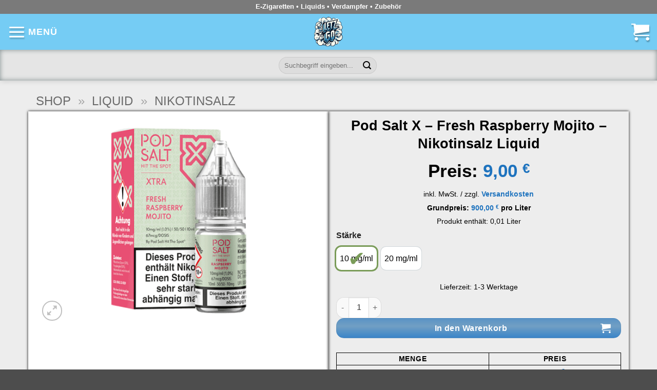

--- FILE ---
content_type: text/html; charset=UTF-8
request_url: https://letz-go-shop.de/produkt/liquid/nikotinsalz/pod-salt-x-fresh-raspberry-mojito-nikotinsalz-liquid/
body_size: 89608
content:
<!DOCTYPE html><html lang="de" prefix="og: https://ogp.me/ns#" class="loading-site no-js"><head><meta name="generator" content="TYPO3 CMS" />
<!-- 
    This website is powered by TYPO3 - inspiring people to share!
    TYPO3 is a free open source Content Management Framework initially created by Kasper Skaarhoj and licensed under GNU/GPL.
    TYPO3 is copyright 1998-2021 of Kasper Skaarhoj. Extensions are copyright of their respective owners.
    Information and contribution at https://typo3.org/
-->
<meta charset="UTF-8" /> <script type="pmdelayedscript" data-cfasync="false" data-no-optimize="1" data-no-defer="1" data-no-minify="1">(function(html){html.className = html.className.replace(/\bno-js\b/,'js')})(document.documentElement);</script> <meta name="viewport" content="width=device-width, initial-scale=1" /><title>Pod Salt X - Fresh Raspberry Mojito - Nikotinsalz Liquid - 9,00&nbsp;&euro;</title><link rel="preload" href="https://letz-go-shop.de/media/LETZ-Go-Logo-Header.png" as="image" fetchpriority="high"><link rel="preload" href="https://letz-go-shop.de/media/LETZ-Go-Logo-Header.png" as="image" fetchpriority="high"><link rel="preload" href="https://letz-go-shop.de/media/IGCPod_Salt_X_Nicsalt_Fresh-Raspberry-Mojito_10mg_1000x750.png" as="image" imagesrcset="https://letz-go-shop.de/media/IGCPod_Salt_X_Nicsalt_Fresh-Raspberry-Mojito_10mg_1000x750-510x383.png 510w, https://letz-go-shop.de/media/IGCPod_Salt_X_Nicsalt_Fresh-Raspberry-Mojito_10mg_1000x750-768x576.png 768w, https://letz-go-shop.de/media/IGCPod_Salt_X_Nicsalt_Fresh-Raspberry-Mojito_10mg_1000x750.png 1000w" imagesizes="(max-width: 510px) 100vw, 510px" fetchpriority="high"><meta name="description" content="Das Pod Salt X – Fresh Raspberry Mojito Nikotinsalz Liquid verwandelt Ihre E-Zigarette in eine tropische Cocktail-Oase und fängt das Erlebnis eines frischen"/><meta name="robots" content="follow, index, max-snippet:-1, max-video-preview:-1, max-image-preview:large"/><meta property="og:locale" content="de_DE" /><meta property="og:type" content="product" /><meta property="og:title" content="Pod Salt X - Fresh Raspberry Mojito - Nikotinsalz Liquid - 9,00&nbsp;&euro;" /><meta property="og:description" content="Das Pod Salt X – Fresh Raspberry Mojito Nikotinsalz Liquid verwandelt Ihre E-Zigarette in eine tropische Cocktail-Oase und fängt das Erlebnis eines frischen" /><meta property="og:url" content="https://letz-go-shop.de/produkt/liquid/nikotinsalz/pod-salt-x-fresh-raspberry-mojito-nikotinsalz-liquid/" /><meta property="og:site_name" content="LETZ Go" /><meta property="og:updated_time" content="2026-01-15T11:26:01+01:00" /><meta property="og:image" content="https://letz-go-shop.de/media/IGCPod_Salt_X_Nicsalt_Fresh-Raspberry-Mojito_10mg_1000x750.png" /><meta property="og:image:secure_url" content="https://letz-go-shop.de/media/IGCPod_Salt_X_Nicsalt_Fresh-Raspberry-Mojito_10mg_1000x750.png" /><meta property="og:image:width" content="1000" /><meta property="og:image:height" content="750" /><meta property="og:image:alt" content="Pod Salt XTRA Fresh Raspberry Mojito E-Liquid in 10ml Flasche, nikotinfrei, für e-Zigaretten, aromatisierter Milchsaft, pfeffriger Himbeer-Mojito-Geschmack, geeignet für Dampfer, hochwertiges Liquid, perfekte Geschmackserfahrung." /><meta property="og:image:type" content="image/png" /><meta property="product:brand" content="Pod Salt" /><meta property="product:availability" content="instock" /><meta property="product:retailer_item_id" content="LZG-PTNSL10XRM" /><meta name="twitter:card" content="summary_large_image" /><meta name="twitter:title" content="Pod Salt X - Fresh Raspberry Mojito - Nikotinsalz Liquid - 9,00&nbsp;&euro;" /><meta name="twitter:description" content="Das Pod Salt X – Fresh Raspberry Mojito Nikotinsalz Liquid verwandelt Ihre E-Zigarette in eine tropische Cocktail-Oase und fängt das Erlebnis eines frischen" /><meta name="twitter:image" content="https://letz-go-shop.de/media/IGCPod_Salt_X_Nicsalt_Fresh-Raspberry-Mojito_10mg_1000x750.png" /><meta name="twitter:label1" content="Preis" /><meta name="twitter:data1" content="9,00&nbsp;&euro;" /><meta name="twitter:label2" content="Verfügbarkeit" /><meta name="twitter:data2" content="Vorrätig" /> <script type="application/ld+json" class="rank-math-schema-pro">{"@context":"https://schema.org","@graph":[{"@type":"Organization","@id":"https://letz-go-shop.de/#organization","name":"LETZ Go","logo":{"@type":"ImageObject","@id":"https://letz-go-shop.de/#logo","url":"https://letz-go-shop.de/media/LETZ-Go-Logo-Shop-Vote.png","contentUrl":"https://letz-go-shop.de/media/LETZ-Go-Logo-Shop-Vote.png","caption":"LETZ Go","inLanguage":"de","width":"180","height":"180"},"hasMerchantReturnPolicy":{"@type":"MerchantReturnPolicy","applicableCountry":"DE","returnPolicyCountry":"DE","returnPolicyCategory":"https://schema.org/MerchantReturnFiniteReturnWindow","merchantReturnDays":"14","returnMethod":"https://schema.org/ReturnByMail","returnFees":"https://schema.org/FreeReturn","refundType":"https://schema.org/FullRefund"},"hasOfferShippingDetails":{"@type":"OfferShippingDetails","shippingRate":{"@type":"MonetaryAmount","value":"5.90","currency":"EUR"},"shippingDestination":{"@type":"DefinedRegion","addressCountry":"DE"},"deliveryTime":{"@type":"ShippingDeliveryTime","handlingTime":{"@type":"QuantitativeValue","minValue":"0","maxValue":"1","unitCode":"DAY"},"transitTime":{"@type":"QuantitativeValue","minValue":"1","maxValue":"3","unitCode":"DAY"}}}},{"@type":"WebSite","@id":"https://letz-go-shop.de/#website","url":"https://letz-go-shop.de","name":"LETZ Go","publisher":{"@id":"https://letz-go-shop.de/#organization"},"inLanguage":"de"},{"@type":"ImageObject","@id":"https://letz-go-shop.de/media/IGCPod_Salt_X_Nicsalt_Fresh-Raspberry-Mojito_10mg_1000x750.png","url":"https://letz-go-shop.de/media/IGCPod_Salt_X_Nicsalt_Fresh-Raspberry-Mojito_10mg_1000x750.png","width":"1000","height":"750","caption":"Pod Salt XTRA Fresh Raspberry Mojito E-Liquid in 10ml Flasche, nikotinfrei, f\u00fcr e-Zigaretten, aromatisierter Milchsaft, pfeffriger Himbeer-Mojito-Geschmack, geeignet f\u00fcr Dampfer, hochwertiges Liquid, perfekte Geschmackserfahrung.","inLanguage":"de"},{"@type":"BreadcrumbList","@id":"https://letz-go-shop.de/produkt/liquid/nikotinsalz/pod-salt-x-fresh-raspberry-mojito-nikotinsalz-liquid/#breadcrumb","itemListElement":[{"@type":"ListItem","position":"1","item":{"@id":"https://letz-go-shop.de/shop/","name":"Shop"}},{"@type":"ListItem","position":"2","item":{"@id":"https://letz-go-shop.de/shop/liquid/","name":"Liquid"}},{"@type":"ListItem","position":"3","item":{"@id":"https://letz-go-shop.de/shop/liquid/nikotinsalz/","name":"Nikotinsalz"}},{"@type":"ListItem","position":"4","item":{"@id":"https://letz-go-shop.de/produkt/liquid/nikotinsalz/pod-salt-x-fresh-raspberry-mojito-nikotinsalz-liquid/","name":"Pod Salt X &#8211; Fresh Raspberry Mojito &#8211; Nikotinsalz Liquid"}}]},{"@type":"WebPage","@id":"https://letz-go-shop.de/produkt/liquid/nikotinsalz/pod-salt-x-fresh-raspberry-mojito-nikotinsalz-liquid/#webpage","url":"https://letz-go-shop.de/produkt/liquid/nikotinsalz/pod-salt-x-fresh-raspberry-mojito-nikotinsalz-liquid/","name":"Pod Salt X - Fresh Raspberry Mojito - Nikotinsalz Liquid - 9,00&nbsp;&euro;","datePublished":"2022-11-15T07:09:54+01:00","dateModified":"2026-01-15T11:26:01+01:00","isPartOf":{"@id":"https://letz-go-shop.de/#website"},"primaryImageOfPage":{"@id":"https://letz-go-shop.de/media/IGCPod_Salt_X_Nicsalt_Fresh-Raspberry-Mojito_10mg_1000x750.png"},"inLanguage":"de","breadcrumb":{"@id":"https://letz-go-shop.de/produkt/liquid/nikotinsalz/pod-salt-x-fresh-raspberry-mojito-nikotinsalz-liquid/#breadcrumb"}},{"@type":"ProductGroup","brand":{"@type":"Brand","name":"Pod Salt"},"name":"Pod Salt X - Fresh Raspberry Mojito - Nikotinsalz Liquid - 9,00&nbsp;&euro; ","description":"Das\u00a0Pod Salt X \u2013 Fresh Raspberry Mojito Nikotinsalz Liquid\u00a0verwandelt Ihre E-Zigarette in eine tropische Cocktail-Oase und f\u00e4ngt das Erlebnis eines frischen Mojitos mit fruchtigem Himbeertwist perfekt ein. Jeder Zug entf\u00fchrt Sie geschmacklich an eine sonnige Strandbar, denn die harmonische Kombination aus saftigen Himbeeren, frischer Minze, spritzigen Zitrusnoten und einer vitalisierenden Eis-Note sorgt f\u00fcr ein belebendes, aromatisches Dampferlebnis.","sku":"LZG-PTNSL10XRM","category":"Liquid &gt; Nikotinsalz","mainEntityOfPage":{"@id":"https://letz-go-shop.de/produkt/liquid/nikotinsalz/pod-salt-x-fresh-raspberry-mojito-nikotinsalz-liquid/#webpage"},"image":{"@id":"https://letz-go-shop.de/media/IGCPod_Salt_X_Nicsalt_Fresh-Raspberry-Mojito_10mg_1000x750.png"},"additionalProperty":[{"@type":"PropertyValue","name":"hersteller-marke","value":"POD SALT"},{"@type":"PropertyValue","name":"pa_geschmack","value":"Cooling, Himbeere, Minze, Zitrusfrucht"}],"url":"https://letz-go-shop.de/produkt/liquid/nikotinsalz/pod-salt-x-fresh-raspberry-mojito-nikotinsalz-liquid/","productGroupID":"LZG-PTNSL10XRM","hasVariant":[{"@type":"Product","sku":"PTNSL10XRM-10","name":"Pod Salt X - Fresh Raspberry Mojito - Nikotinsalz Liquid","description":"Auszeichnung gem\u00e4\u00df CLP-Verordnung (EG) Nr. 1272/2008 Piktogramm(e): GHS07: AusrufezeichenACHTUNG H-S\u00e4tze: H302 Gesundheitssch\u00e4dlich bei Verschlucken. H317 Kann allergische Hautreaktionen verursachen. P-S\u00e4tze: P102 Darf nicht in die H\u00e4nde von Kindern gelangen. P264 Nach Gebrauch \u2026 gr\u00fcndlich waschen. P270 Bei Gebrauch nicht essen, trinken oder rauchen. P301+P312 BEI VERSCHLUCKEN: Bei Unwohlsein GIFTINFORMATIONSZENTRUM/Arzt/\u2026 anrufen. P333+P313 Bei Hautreizung oder -ausschlag: \u00c4rztlichen Rat einholen/\u00e4rztliche Hilfe hinzuziehen. P405 Unter Verschluss aufbewahren. P501 Inhalt/Beh\u00e4lter entsprechend den \u00f6rtlichen Vorschriften der Entsorgung zuf\u00fchren.","image":"https://letz-go-shop.de/media/IGCPod_Salt_X_Nicsalt_Fresh-Raspberry-Mojito_10mg_1000x750-1.png","offers":{"@type":"Offer","description":"Auszeichnung gem\u00e4\u00df CLP-Verordnung (EG) Nr. 1272/2008 Piktogramm(e): GHS07: AusrufezeichenACHTUNG H-S\u00e4tze: H302 Gesundheitssch\u00e4dlich bei Verschlucken. H317 Kann allergische Hautreaktionen verursachen. P-S\u00e4tze: P102 Darf nicht in die H\u00e4nde von Kindern gelangen. P264 Nach Gebrauch \u2026 gr\u00fcndlich waschen. P270 Bei Gebrauch nicht essen, trinken oder rauchen. P301+P312 BEI VERSCHLUCKEN: Bei Unwohlsein GIFTINFORMATIONSZENTRUM/Arzt/\u2026 anrufen. P333+P313 Bei Hautreizung oder -ausschlag: \u00c4rztlichen Rat einholen/\u00e4rztliche Hilfe hinzuziehen. P405 Unter Verschluss aufbewahren. P501 Inhalt/Beh\u00e4lter entsprechend den \u00f6rtlichen Vorschriften der Entsorgung zuf\u00fchren.","price":"9","priceCurrency":"EUR","availability":"http://schema.org/InStock","itemCondition":"NewCondition","priceValidUntil":"2027-12-31","url":"https://letz-go-shop.de/produkt/liquid/nikotinsalz/pod-salt-x-fresh-raspberry-mojito-nikotinsalz-liquid/?attribute_pa_packung=1er-packung&amp;attribute_pa_staerke=10-mg-ml"},"gtin":"4262394723668"},{"@type":"Product","sku":"PTNSL10XRM-20","name":"Pod Salt X - Fresh Raspberry Mojito - Nikotinsalz Liquid","description":"Auszeichnung gem\u00e4\u00df CLP-Verordnung (EG) Nr. 1272/2008 Piktogramm(e): GHS06: Totenkopf mit gekreuzten KnochenGEFAHR H-S\u00e4tze: H301 Giftig bei Verschlucken. H317 Kann allergische Hautreaktionen verursachen. P-S\u00e4tze: P102 Darf nicht in die H\u00e4nde von Kindern gelangen. P264 Nach Gebrauch \u2026 gr\u00fcndlich waschen. P270 Bei Gebrauch nicht essen, trinken oder rauchen. P301+P310 BEI VERSCHLUCKEN: Sofort GIFTINFORMATIONSZENTRUM/Arzt/\u2026/anrufen. P302+P352 BEI BER\u00dcHRUNG MIT DER HAUT: Mit viel Wasser/\u2026/waschen. P333+P313 Bei Hautreizung oder -ausschlag: \u00c4rztlichen Rat einholen/\u00e4rztliche Hilfe hinzuziehen. P405 Unter Verschluss aufbewahren. P501 Inhalt/Beh\u00e4lter entsprechend den \u00f6rtlichen Vorschriften der Entsorgung zuf\u00fchren.","image":"https://letz-go-shop.de/media/IGCPod_Salt_X_Nicsalt_Fresh-Raspberry-Mojito_20mg_1000x750.png","offers":{"@type":"Offer","description":"Auszeichnung gem\u00e4\u00df CLP-Verordnung (EG) Nr. 1272/2008 Piktogramm(e): GHS06: Totenkopf mit gekreuzten KnochenGEFAHR H-S\u00e4tze: H301 Giftig bei Verschlucken. H317 Kann allergische Hautreaktionen verursachen. P-S\u00e4tze: P102 Darf nicht in die H\u00e4nde von Kindern gelangen. P264 Nach Gebrauch \u2026 gr\u00fcndlich waschen. P270 Bei Gebrauch nicht essen, trinken oder rauchen. P301+P310 BEI VERSCHLUCKEN: Sofort GIFTINFORMATIONSZENTRUM/Arzt/\u2026/anrufen. P302+P352 BEI BER\u00dcHRUNG MIT DER HAUT: Mit viel Wasser/\u2026/waschen. P333+P313 Bei Hautreizung oder -ausschlag: \u00c4rztlichen Rat einholen/\u00e4rztliche Hilfe hinzuziehen. P405 Unter Verschluss aufbewahren. P501 Inhalt/Beh\u00e4lter entsprechend den \u00f6rtlichen Vorschriften der Entsorgung zuf\u00fchren.","price":"9","priceCurrency":"EUR","availability":"http://schema.org/InStock","itemCondition":"NewCondition","priceValidUntil":"2027-12-31","url":"https://letz-go-shop.de/produkt/liquid/nikotinsalz/pod-salt-x-fresh-raspberry-mojito-nikotinsalz-liquid/?attribute_pa_packung=1er-packung&amp;attribute_pa_staerke=20-mg-ml"},"gtin":"4262394723569"}],"@id":"https://letz-go-shop.de/produkt/liquid/nikotinsalz/pod-salt-x-fresh-raspberry-mojito-nikotinsalz-liquid/#richSnippet"}]}</script> <style id='wp-img-auto-sizes-contain-inline-css' type='text/css'>img:is([sizes=auto i],[sizes^="auto," i]){contain-intrinsic-size:3000px 1500px}
/*# sourceURL=wp-img-auto-sizes-contain-inline-css */</style><link rel='stylesheet' href='https://letz-go-shop.de/plugin16/assets/css/litespeed-dummy.css' type='text/css' media='all' /><link rel='stylesheet' href='https://letz-go-shop.de/plugin34/berocket/assets/css/fontawesome4-compat.min.css' type='text/css' media='all' /><link rel='stylesheet' href='https://letz-go-shop.de/plugin34/assets/frontend/css/fullmain.min.css' type='text/css' media='all' /><link rel='stylesheet' href='https://letz-go-shop.de/plugin41/assets/css/photoswipe/photoswipe.min.css' type='text/css' media='all' /><link rel='stylesheet' href='https://letz-go-shop.de/plugin41/assets/css/photoswipe/default-skin/default-skin.min.css' type='text/css' media='all' /><style id='woocommerce-inline-inline-css' type='text/css'>.woocommerce form .form-row .required { visibility: visible; }
/*# sourceURL=woocommerce-inline-inline-css */</style><link rel='stylesheet' href='https://letz-go-shop.de/plugin44/public/css/custom-related-products-public.css' type='text/css' media='all' /><link rel='stylesheet' href='https://letz-go-shop.de/plugin30/assets/css/se-styles.css' type='text/css' media='' /><link rel='stylesheet' href='https://letz-go-shop.de/assets/cache/borlabs-cookie/1/borlabs-cookie-1-de.css' type='text/css' media='all' /><link rel='stylesheet' href='https://letz-go-shop.de/jtl/assets/css/extensions/flatsome-swatches-frontend.css' type='text/css' media='all' /><link rel='stylesheet' href='https://letz-go-shop.de/plugin34/assets/frontend/css/select2.min.css' type='text/css' media='all' /><link rel='stylesheet' href='https://letz-go-shop.de/plugin40/public/assets/css/thwvs-public.min.css' type='text/css' media='all' /><style id='thwvs-public-style-inline-css' type='text/css'>.variations .reset_variations{
			color: #96588a !important ;
			background: #ffffff;
			border-radius: 5px;
			border-color: #ffffff;
		}
		table.variations .label label{
    		font-size: 16px;
    	}.single-product div.product table.variations td, .single-product div.product table.variations th {
			    display: list-item !important;
			    padding: 0;
				list-style: none;
			}
				.single-product div.product table.variations td.label, .single-product div.product table.variations th.label{
					width: 100% !important;
					border: none;
				}
				.single-product div.product table.variations td.value{
					width: 100% !important;
				}
			.thwvs-wrapper-ul .thwvs-wrapper-item-li.deactive::after, .thwvs-wrapper-ul .thwvs-wrapper-item-li.deactive::before {
        				background: #ff0000 !important;
        		}.thwvs-rad-li .th-label-radio.deactive .variation-name::before{
        			background: #ff0000 !important;
        		}.thwvs-wrapper-ul .thwvs-wrapper-item-li.out_of_stock::after, .thwvs-wrapper-ul .thwvs-wrapper-item-li.out_of_stock::before {
        				background: #ff0000 !important;
        		}.thwvs-rad-li .th-label-radio.out_of_stock .variation-name::before{
        			background: #ff0000 !important;
        		}.thwvs-wrapper-ul .thwvs-wrapper-item-li.out_of_stock{
	        		cursor:pointer;
				 	pointer-events: auto;
	        	}
       		.thwvs-wrapper-ul .thwvs-wrapper-item-li.attr_swatch_design_default {
               	box-shadow: 0 0 0 1px #d1d7da;   
               	width: auto; 
               	border-radius:  10px; 
               	height:  45px; 
           	}
           	
			.thwvs-wrapper-ul .thwvs-wrapper-item-li.attr_swatch_design_default.thwvs-selected {
			
				box-shadow: 0 0 0 3px #7a9c59;
				z-index:1;
			}
			.thwvs-wrapper-ul .thwvs-wrapper-item-li.attr_swatch_design_default.thwvs-selected:hover {
			
				box-shadow: 0 0 0 3px #7a9c59;
				z-index:1;
			}
			.thwvs-wrapper-ul .thwvs-tooltip .tooltipimage.tooltip_swatch_design_default,.thwvs-ad-tooltip.tip-img.tip_swatch_design_default {
			
				border: 3px solid #000000;
				width : 120px;
				height : 125px;
			}
			.thwvs-wrapper-ul .thwvs-tooltip .tooltipimage.tooltip_swatch_design_default::after,.thwvs-ad-tooltip.tip-img.tip_swatch_design_default::after{
			
				border-color: #000000 transparent transparent;
			}
			.thwvs-wrapper-ul .thwvs-tooltip .tooltiptext.tooltip_swatch_design_default, .thwvs-ad-tooltip.tip-text.tip_swatch_design_default {
			
				background-color: #000000;
				color : #ffffff;
				font-size: 16px;
			}
			.thwvs-wrapper-ul .thwvs-tooltip .tooltiptext.tooltiptext.tooltip_swatch_design_default::after, .thwvs-ad-tooltip.tip-text.tip_swatch_design_default::after{
    			
   				border-color: #000000 transparent transparent;
			}
			.thwvs-wrapper-ul .thwvs-label-li.attr_swatch_design_default .thwvs-item-span.item-span-text{
				font-size: 16px;
			}
				
			.thwvs-wrapper-ul .thwvs-tooltip-description .tooltip-description.tooltip_swatch_design_default span, .thwvs-desc_tip.tip-desc.tip_swatch_design_default span{
				background-color : #ffffff ;
				color            : #000000;
				font-size        : 16px;
			}		       		
		
			.thwvs-wrapper-ul  .thwvs-wrapper-item-li.thwvs-label-li.attr_swatch_design_default{
				background-color : #fff;
        		color : #000;
			}
			.thwvs-rad-li.attr_swatch_design_default label input[type='radio']+span{
				background: #eee !important;
			}
			.thwvs-rad-li.attr_swatch_design_default label:hover input[type='radio']+span:after{
				color: #0073aa !important;
			}
			.thwvs-rad-li.attr_swatch_design_default label:hover input[type='radio']+span.checkmark:after{
				background: #0073aa !important;
			}
			.thwvs-rad-li.attr_swatch_design_default input[type='radio']:checked+span{
				background: #0073aa !important;
			}
			.thwvs-rad-li.attr_swatch_design_default input[type='radio']:checked+span:after, .thwvs-rad-li label:hover input[type='radio']:checked+span:after{
				color: #eee !important;
			}
			.thwvs-rad-li.attr_swatch_design_default label:hover input[type='radio']:checked+span.checkmark:after, .thwvs-rad-li.attr_swatch_design_default input[type='radio']:checked+span.checkmark:after{
				background: #eee !important;
			}
			.thwvs_attr_description.attr_swatch_design_default{
				color: #000;
				font-size : 16px;
			}
		
	    	.thwvs-wrapper-ul .thwvs-tooltip-description .tooltip-description span, .thwvs-desc_tip.tip-desc.tip_swatch_design_default span{
	    		/*box-shadow: 0 2px 16px 0 rgba(40,44,63,0.5);
	    		border: 1px solid #e9e9eb;*/
	    		box-shadow: 0 2px 16px 0 rgb(40 44 63 / 10%);
	    	}
	    	
			    	.thwvs-wrapper-ul .thwvs-wrapper-item-li.attr_swatch_design_default:hover {
	   					box-shadow: 0 0 0 1px #ffffff;
	   					z-index: 1;
	   					
					}
				
			.thwvs-wrapper-ul .thwvs-wrapper-item-li.thwvs-label-li.attr_swatch_design_default.thwvs-selected:after {
				content: '';
			}
		
				.thwvs-wrapper-ul .thwvs-wrapper-item-li.thwvs-label-li.attr_swatch_design_default.thwvs-selected:after {
					content: '\2714';
	    			display: block;
	    			position: absolute;
	    			color: #7a9c59;
	    			font-size:40px;
	    			text-align:center;
				}
			
			.thwvs-wrapper-ul.thwvs-featured .thwvs-wrapper-item-li.attr_swatch_design_default{
				width: 50px !important;
				height: 50px !important;
			}
			.thwvs-wrapper-ul.thwvs-featured .thwvs-label-li .thwvs-item-span.item-span-text.attr_swatch_design_default{
				font-size: 16px !important;
			}
			.thwvs-additional-info li.thwvs-wrapper-item-li.attr_swatch_design_default{
				width: 40px !important;
				height: 40px !important;
			}
			.thwvs-additional-info li.thwvs-wrapper-item-li.thwvs-image_with_label-li.attr_swatch_design_default{
				width  : auto !important; 
			}
			.thwvs-additional-info li.thwvs-wrapper-item-li.thwvs-image_with_label-li.attr_swatch_design_default .thwvs-image-label-image{
				width: 40px !important;
				height: 40px !important; 
			}
			.thwvs-wrapper-ul.thwvs-featured .thwvs-wrapper-item-li.thwvs-image-label-li.attr_swatch_design_default {  
	            width  : auto !important; 
	        }
           	.thwvs-wrapper-ul.thwvs-featured .thwvs-wrapper-item-li.thwvs-image-label-li.attr_swatch_design_default .thwvs-image-label-image{
        		width: 50px !important;
				height: 50px !important;
        	}
		
			.woocommerce-widget-layered-nav .woocommerce-widget-layered-nav-list li.wc-layered-nav-term .thwvs-filter-link .thwvs-filter-item.attr_swatch_design_default{
				
				border-radius:  10px; 
			}
		
			.thwvs-wrapper-ul .thwvs-wrapper-item-li.thwvs-image-label-li.attr_swatch_design_default {  
               width  : auto; 
               height : 45px;
           	}
           	 .thwvs-wrapper-ul .thwvs-wrapper-item-li.thwvs-image-label-li.attr_swatch_design_default .thwvs-image-label-image{
            	width: 45px;
            }
        
       		.thwvs-wrapper-ul .thwvs-wrapper-item-li.attr_swatch_design_1 {
               	box-shadow: 0 0 0 1px #d1d7da;   
               	width: 120px; 
               	border-radius:  15px; 
               	height:  100px; 
           	}
           	
			.thwvs-wrapper-ul .thwvs-wrapper-item-li.attr_swatch_design_1.thwvs-selected {
			
				box-shadow: 0 0 0 3px #7a9c59;
				z-index:1;
			}
			.thwvs-wrapper-ul .thwvs-wrapper-item-li.attr_swatch_design_1.thwvs-selected:hover {
			
				box-shadow: 0 0 0 3px #7a9c59;
				z-index:1;
			}
			.thwvs-wrapper-ul .thwvs-tooltip .tooltipimage.tooltip_swatch_design_1,.thwvs-ad-tooltip.tip-img.tip_swatch_design_1 {
			
				border: 3px solid #000000;
				width : 120px;
				height : 125px;
			}
			.thwvs-wrapper-ul .thwvs-tooltip .tooltipimage.tooltip_swatch_design_1::after,.thwvs-ad-tooltip.tip-img.tip_swatch_design_1::after{
			
				border-color: #000000 transparent transparent;
			}
			.thwvs-wrapper-ul .thwvs-tooltip .tooltiptext.tooltip_swatch_design_1, .thwvs-ad-tooltip.tip-text.tip_swatch_design_1 {
			
				background-color: #000000;
				color : #ffffff;
				font-size: 16px;
			}
			.thwvs-wrapper-ul .thwvs-tooltip .tooltiptext.tooltiptext.tooltip_swatch_design_1::after, .thwvs-ad-tooltip.tip-text.tip_swatch_design_1::after{
    			
   				border-color: #000000 transparent transparent;
			}
			.thwvs-wrapper-ul .thwvs-label-li.attr_swatch_design_1 .thwvs-item-span.item-span-text{
				font-size: 16px;
			}
				
			.thwvs-wrapper-ul .thwvs-tooltip-description .tooltip-description.tooltip_swatch_design_1 span, .thwvs-desc_tip.tip-desc.tip_swatch_design_1 span{
				background-color : #ffffff ;
				color            : #000000;
				font-size        : 16px;
			}		       		
		
			.thwvs-wrapper-ul  .thwvs-wrapper-item-li.thwvs-label-li.attr_swatch_design_1{
				background-color : #fff;
        		color : #000;
			}
			.thwvs-rad-li.attr_swatch_design_1 label input[type='radio']+span{
				background: #eee !important;
			}
			.thwvs-rad-li.attr_swatch_design_1 label:hover input[type='radio']+span:after{
				color: #0073aa !important;
			}
			.thwvs-rad-li.attr_swatch_design_1 label:hover input[type='radio']+span.checkmark:after{
				background: #0073aa !important;
			}
			.thwvs-rad-li.attr_swatch_design_1 input[type='radio']:checked+span{
				background: #0073aa !important;
			}
			.thwvs-rad-li.attr_swatch_design_1 input[type='radio']:checked+span:after, .thwvs-rad-li label:hover input[type='radio']:checked+span:after{
				color: #eee !important;
			}
			.thwvs-rad-li.attr_swatch_design_1 label:hover input[type='radio']:checked+span.checkmark:after, .thwvs-rad-li.attr_swatch_design_1 input[type='radio']:checked+span.checkmark:after{
				background: #eee !important;
			}
			.thwvs_attr_description.attr_swatch_design_1{
				color: #000;
				font-size : 16px;
			}
		
	    	.thwvs-wrapper-ul .thwvs-tooltip-description .tooltip-description span, .thwvs-desc_tip.tip-desc.tip_swatch_design_1 span{
	    		/*box-shadow: 0 2px 16px 0 rgba(40,44,63,0.5);
	    		border: 1px solid #e9e9eb;*/
	    		box-shadow: 0 2px 16px 0 rgb(40 44 63 / 10%);
	    	}
	    	
			    	.thwvs-wrapper-ul .thwvs-wrapper-item-li.attr_swatch_design_1:hover {
	   					box-shadow: 0 0 0 1px #ffffff;
	   					z-index: 1;
	   					
					}
				
				.thwvs-wrapper-ul .thwvs-wrapper-item-li.attr_swatch_design_1.thwvs-selected:after {
					content:'\2714';
	    			display: block;
	    			position: absolute;
	    			color: #7a9c59 ;
	    			font-size:40px;
	    			text-align:center;
				}
			
			.thwvs-wrapper-ul .thwvs-wrapper-item-li.thwvs-label-li.attr_swatch_design_1.thwvs-selected:after {
				content: '';
			}
		
				.thwvs-wrapper-ul .thwvs-wrapper-item-li.thwvs-label-li.attr_swatch_design_1.thwvs-selected:after {
					content: '\2714';
	    			display: block;
	    			position: absolute;
	    			color: #7a9c59;
	    			font-size:60px;
	    			text-align:center;
				}
			
			.thwvs-wrapper-ul.thwvs-featured .thwvs-wrapper-item-li.attr_swatch_design_1{
				width: 50px !important;
				height: 50px !important;
			}
			.thwvs-wrapper-ul.thwvs-featured .thwvs-label-li .thwvs-item-span.item-span-text.attr_swatch_design_1{
				font-size: 16px !important;
			}
			.thwvs-additional-info li.thwvs-wrapper-item-li.attr_swatch_design_1{
				width: 40px !important;
				height: 40px !important;
			}
			.thwvs-additional-info li.thwvs-wrapper-item-li.thwvs-image_with_label-li.attr_swatch_design_1{
				width  : auto !important; 
			}
			.thwvs-additional-info li.thwvs-wrapper-item-li.thwvs-image_with_label-li.attr_swatch_design_1 .thwvs-image-label-image{
				width: 40px !important;
				height: 40px !important; 
			}
			.thwvs-wrapper-ul.thwvs-featured .thwvs-wrapper-item-li.thwvs-image-label-li.attr_swatch_design_1 {  
	            width  : auto !important; 
	        }
           	.thwvs-wrapper-ul.thwvs-featured .thwvs-wrapper-item-li.thwvs-image-label-li.attr_swatch_design_1 .thwvs-image-label-image{
        		width: 50px !important;
				height: 50px !important;
        	}
		
			.woocommerce-widget-layered-nav .woocommerce-widget-layered-nav-list li.wc-layered-nav-term .thwvs-filter-link .thwvs-filter-item.attr_swatch_design_1{
				
				border-radius:  15px; 
			}
		
			.thwvs-wrapper-ul .thwvs-wrapper-item-li.thwvs-image-label-li.attr_swatch_design_1 {  
               width  : auto; 
               height : 60px;
           	}
           	 .thwvs-wrapper-ul .thwvs-wrapper-item-li.thwvs-image-label-li.attr_swatch_design_1 .thwvs-image-label-image{
            	width: 60px;
            }
        
/*# sourceURL=thwvs-public-style-inline-css */</style><link rel='stylesheet' href='https://letz-go-shop.de/plugin38/build/static/layout-styles.css' type='text/css' media='all' /><style id='woocommerce-gzd-layout-inline-css' type='text/css'>.woocommerce-checkout .shop_table { background-color: #eeeeee; } .product p.deposit-packaging-type { font-size: 1.2em !important; } p.woocommerce-shipping-destination { display: none; }
                .wc-gzd-nutri-score-value-a {
                    background: url(https://letz-go-shop.de/plugin38/assets/images/nutri-score-a.svg) no-repeat;
                }
                .wc-gzd-nutri-score-value-b {
                    background: url(https://letz-go-shop.de/plugin38/assets/images/nutri-score-b.svg) no-repeat;
                }
                .wc-gzd-nutri-score-value-c {
                    background: url(https://letz-go-shop.de/plugin38/assets/images/nutri-score-c.svg) no-repeat;
                }
                .wc-gzd-nutri-score-value-d {
                    background: url(https://letz-go-shop.de/plugin38/assets/images/nutri-score-d.svg) no-repeat;
                }
                .wc-gzd-nutri-score-value-e {
                    background: url(https://letz-go-shop.de/plugin38/assets/images/nutri-score-e.svg) no-repeat;
                }
            
/*# sourceURL=woocommerce-gzd-layout-inline-css */</style><link rel='stylesheet' href='https://letz-go-shop.de/plugin52/Assets/Css/awdr_style.min.css' type='text/css' media='all' /><link rel='stylesheet' href='https://letz-go-shop.de/jtl/assets/css/flatsome.css' type='text/css' media='all' /><style id='flatsome-main-inline-css' type='text/css'>@font-face {
				font-family: "fl-icons";
				font-display: swap;
				src: url(https://letz-go-shop.de/jtl/assets/css/icons/fl-icons.eot?v=3.20.4);
				src:
					url(https://letz-go-shop.de/jtl/assets/css/icons/fl-icons.eot#iefix?v=3.20.4) format("embedded-opentype"),
					url(https://letz-go-shop.de/jtl/assets/css/icons/fl-icons.woff2?v=3.20.4) format("woff2"),
					url(https://letz-go-shop.de/jtl/assets/css/icons/fl-icons.ttf?v=3.20.4) format("truetype"),
					url(https://letz-go-shop.de/jtl/assets/css/icons/fl-icons.woff?v=3.20.4) format("woff"),
					url(https://letz-go-shop.de/jtl/assets/css/icons/fl-icons.svg?v=3.20.4#fl-icons) format("svg");
			}
/*# sourceURL=flatsome-main-inline-css */</style><link rel='stylesheet' href='https://letz-go-shop.de/jtl/assets/css/flatsome-shop.css' type='text/css' media='all' /><link rel='stylesheet' href='https://letz-go-shop.de/plugin2/assets/css/frontend.min.css' type='text/css' media='' /><style id='cwginstock_frontend_css-inline-css' type='text/css'>.cwginstock-subscribe-form {width:85%;}
.cwginstock-panel-heading {color:#ffffff !important; background:#428bca !important; border-color:#428bca !important;}
.cwgstock_button{ font-size:12px !important; color: #ffffff !important; background:#3b85c9 !important;}
.cwginstock-panel-heading h4 {color:#ffffff !important; font-size:18px !important;}
.cwginstock-panel-primary {border-color:#428bca !important;}
.cwg_popup_submit{   }
.cwginstocksuccess{color: !important;}
.cwginstockerror{color: !important;}
/*# sourceURL=cwginstock_frontend_css-inline-css */</style><link rel='stylesheet' href='https://letz-go-shop.de/plugin2/assets/css/bootstrap.min.css' type='text/css' media='' /><link rel='stylesheet' href='https://letz-go-shop.de/plugin37/build/static/wc-gzdp-theme-flatsome-styles.css' type='text/css' media='all' /> <script type="text/template" id="tmpl-variation-template"><div class="woocommerce-variation-description">{{{ data.variation.variation_description }}}</div>
	<div class="woocommerce-variation-price">{{{ data.variation.price_html }}}</div>
	<div class="woocommerce-variation-availability">{{{ data.variation.availability_html }}}</div></script> <script type="text/template" id="tmpl-unavailable-variation-template"><p role="alert">Dieses Produkt ist leider nicht verfügbar. Bitte wähle eine andere Kombination.</p></script> <script type="pmdelayedscript" id="jquery-core-js-extra" data-perfmatters-type="text/javascript" data-cfasync="false" data-no-optimize="1" data-no-defer="1" data-no-minify="1">/*  */
var xlwcty = {"ajax_url":"https://letz-go-shop.de/backup/admin-ajax.php","version":"1.17.1","wc_version":"10.4.3","l":"Valid"};
//# sourceURL=jquery-core-js-extra
/*  */</script> <script type="pmdelayedscript" src="https://letz-go-shop.de/software/js/jquery/jquery.min.js" id="jquery-core-js" data-perfmatters-type="text/javascript" data-cfasync="false" data-no-optimize="1" data-no-defer="1" data-no-minify="1"></script> <script type="pmdelayedscript" src="https://letz-go-shop.de/plugin41/assets/js/jquery-blockui/jquery.blockUI.min.js" id="wc-jquery-blockui-js" data-wp-strategy="defer" data-perfmatters-type="text/javascript" data-cfasync="false" data-no-optimize="1" data-no-defer="1" data-no-minify="1"></script> <script type="pmdelayedscript" src="https://letz-go-shop.de/plugin41/assets/js/photoswipe/photoswipe.min.js" id="wc-photoswipe-js" defer="defer" data-wp-strategy="defer" data-perfmatters-type="text/javascript" data-cfasync="false" data-no-optimize="1" data-no-defer="1" data-no-minify="1"></script> <script type="pmdelayedscript" src="https://letz-go-shop.de/plugin41/assets/js/photoswipe/photoswipe-ui-default.min.js" id="wc-photoswipe-ui-default-js" defer="defer" data-wp-strategy="defer" data-perfmatters-type="text/javascript" data-cfasync="false" data-no-optimize="1" data-no-defer="1" data-no-minify="1"></script> <script type="pmdelayedscript" id="wc-single-product-js-extra" data-perfmatters-type="text/javascript" data-cfasync="false" data-no-optimize="1" data-no-defer="1" data-no-minify="1">/*  */
var wc_single_product_params = {"i18n_required_rating_text":"Bitte w\u00e4hle eine Bewertung","i18n_rating_options":["1 von 5\u00a0Sternen","2 von 5\u00a0Sternen","3 von 5\u00a0Sternen","4 von 5\u00a0Sternen","5 von 5\u00a0Sternen"],"i18n_product_gallery_trigger_text":"Bildergalerie im Vollbildmodus anzeigen","review_rating_required":"yes","flexslider":{"rtl":false,"animation":"slide","smoothHeight":true,"directionNav":false,"controlNav":"thumbnails","slideshow":false,"animationSpeed":500,"animationLoop":false,"allowOneSlide":false},"zoom_enabled":"","zoom_options":[],"photoswipe_enabled":"1","photoswipe_options":{"shareEl":false,"closeOnScroll":false,"history":false,"hideAnimationDuration":0,"showAnimationDuration":0},"flexslider_enabled":""};
//# sourceURL=wc-single-product-js-extra
/*  */</script> <script type="pmdelayedscript" src="https://letz-go-shop.de/plugin41/assets/js/frontend/single-product.min.js" id="wc-single-product-js" defer="defer" data-wp-strategy="defer" data-perfmatters-type="text/javascript" data-cfasync="false" data-no-optimize="1" data-no-defer="1" data-no-minify="1"></script> <script type="pmdelayedscript" src="https://letz-go-shop.de/plugin41/assets/js/js-cookie/js.cookie.min.js" id="wc-js-cookie-js" data-wp-strategy="defer" data-perfmatters-type="text/javascript" data-cfasync="false" data-no-optimize="1" data-no-defer="1" data-no-minify="1"></script> <script type="pmdelayedscript" src="https://letz-go-shop.de/plugin44/public/js/custom-related-products-public.js" id="wt-woocommerce-related-products-js" data-perfmatters-type="text/javascript" data-cfasync="false" data-no-optimize="1" data-no-defer="1" data-no-minify="1"></script> <script data-no-optimize="1" data-no-minify="1" data-cfasync="false" type="text/javascript" src="https://letz-go-shop.de/assets/cache/borlabs-cookie/1/borlabs-cookie-config-de.json.js" id="borlabs-cookie-config-js" defer></script> <script data-no-optimize="1" data-no-minify="1" data-cfasync="false" type="text/javascript" src="https://letz-go-shop.de/plugin3/assets/javascript/borlabs-cookie-prioritize.min.js" id="borlabs-cookie-prioritize-js" defer></script> <script type="pmdelayedscript" src="https://letz-go-shop.de/software/js/underscore.min.js" id="underscore-js" data-perfmatters-type="text/javascript" data-cfasync="false" data-no-optimize="1" data-no-defer="1" data-no-minify="1"></script> <script type="pmdelayedscript" id="wp-util-js-extra" data-perfmatters-type="text/javascript" data-cfasync="false" data-no-optimize="1" data-no-defer="1" data-no-minify="1">/*  */
var _wpUtilSettings = {"ajax":{"url":"/backup/admin-ajax.php"}};
//# sourceURL=wp-util-js-extra
/*  */</script> <script type="pmdelayedscript" src="https://letz-go-shop.de/software/js/wp-util.min.js" id="wp-util-js" data-perfmatters-type="text/javascript" data-cfasync="false" data-no-optimize="1" data-no-defer="1" data-no-minify="1"></script> <script type="pmdelayedscript" id="wc-add-to-cart-variation-js-extra" data-perfmatters-type="text/javascript" data-cfasync="false" data-no-optimize="1" data-no-defer="1" data-no-minify="1">/*  */
var wc_add_to_cart_variation_params = {"wc_ajax_url":"/?wc-ajax=%%endpoint%%","i18n_no_matching_variations_text":"Es entsprechen leider keine Produkte deiner Auswahl. Bitte w\u00e4hle eine andere Kombination.","i18n_make_a_selection_text":"Bitte w\u00e4hle die Produktoptionen, bevor du den Artikel in den Warenkorb legst.","i18n_unavailable_text":"Dieses Produkt ist leider nicht verf\u00fcgbar. Bitte w\u00e4hle eine andere Kombination.","i18n_reset_alert_text":"Deine Auswahl wurde zur\u00fcckgesetzt. Bitte w\u00e4hle Produktoptionen aus, bevor du den Artikel in den Warenkorb legst."};
//# sourceURL=wc-add-to-cart-variation-js-extra
/*  */</script> <script type="pmdelayedscript" src="https://letz-go-shop.de/plugin41/assets/js/frontend/add-to-cart-variation.min.js" id="wc-add-to-cart-variation-js" data-wp-strategy="defer" data-perfmatters-type="text/javascript" data-cfasync="false" data-no-optimize="1" data-no-defer="1" data-no-minify="1"></script> <script type="pmdelayedscript" id="wc-gzd-unit-price-observer-queue-js-extra" data-perfmatters-type="text/javascript" data-cfasync="false" data-no-optimize="1" data-no-defer="1" data-no-minify="1">/*  */
var wc_gzd_unit_price_observer_queue_params = {"ajax_url":"/backup/admin-ajax.php","wc_ajax_url":"/?wc-ajax=%%endpoint%%","refresh_unit_price_nonce":"c0fec67c9d"};
//# sourceURL=wc-gzd-unit-price-observer-queue-js-extra
/*  */</script> <script type="pmdelayedscript" src="https://letz-go-shop.de/plugin38/build/static/unit-price-observer-queue.js" id="wc-gzd-unit-price-observer-queue-js" defer="defer" data-wp-strategy="defer" data-perfmatters-type="text/javascript" data-cfasync="false" data-no-optimize="1" data-no-defer="1" data-no-minify="1"></script> <script type="pmdelayedscript" src="https://letz-go-shop.de/plugin41/assets/js/accounting/accounting.min.js" id="wc-accounting-js" data-perfmatters-type="text/javascript" data-cfasync="false" data-no-optimize="1" data-no-defer="1" data-no-minify="1"></script> <script type="pmdelayedscript" id="wc-gzd-add-to-cart-variation-js-extra" data-perfmatters-type="text/javascript" data-cfasync="false" data-no-optimize="1" data-no-defer="1" data-no-minify="1">/*  */
var wc_gzd_add_to_cart_variation_params = {"wrapper":".product","price_selector":"p.price","replace_price":"1"};
//# sourceURL=wc-gzd-add-to-cart-variation-js-extra
/*  */</script> <script type="pmdelayedscript" src="https://letz-go-shop.de/plugin38/build/static/add-to-cart-variation.js" id="wc-gzd-add-to-cart-variation-js" defer="defer" data-wp-strategy="defer" data-perfmatters-type="text/javascript" data-cfasync="false" data-no-optimize="1" data-no-defer="1" data-no-minify="1"></script> <script type="pmdelayedscript" id="wc-gzd-unit-price-observer-js-extra" data-perfmatters-type="text/javascript" data-cfasync="false" data-no-optimize="1" data-no-defer="1" data-no-minify="1">/*  */
var wc_gzd_unit_price_observer_params = {"wrapper":".product","price_selector":{"p.price":{"is_total_price":false,"is_primary_selector":true,"quantity_selector":""}},"replace_price":"1","product_id":"302412","price_decimal_sep":",","price_thousand_sep":".","qty_selector":"input.quantity, input.qty","refresh_on_load":"1"};
//# sourceURL=wc-gzd-unit-price-observer-js-extra
/*  */</script> <script type="pmdelayedscript" src="https://letz-go-shop.de/plugin38/build/static/unit-price-observer.js" id="wc-gzd-unit-price-observer-js" defer="defer" data-wp-strategy="defer" data-perfmatters-type="text/javascript" data-cfasync="false" data-no-optimize="1" data-no-defer="1" data-no-minify="1"></script> <style>.lmp_load_more_button.br_lmp_button_settings .lmp_button:hover {
                    background-color: #9999ff!important;
                    color: #111111!important;
                }
                .lmp_load_more_button.br_lmp_prev_settings .lmp_button:hover {
                    background-color: #9999ff!important;
                    color: #111111!important;
                }div.product.lazy, .berocket_lgv_additional_data.lazy{opacity:0;}</style><noscript><style>.woocommerce-product-gallery{ opacity: 1 !important; }</style></noscript> <script data-borlabs-cookie-script-blocker-ignore defer src="[data-uri]"></script><script src="https://letz-go-shop.de/plugin23/vendor/fastclick/pmfastclick.min.js" defer></script><script defer src="[data-uri]"></script><script type="pmdelayedscript" data-cfasync="false" data-no-optimize="1" data-no-defer="1" data-no-minify="1">function perfmatters_check_cart_fragments(){if(null!==document.getElementById("perfmatters-cart-fragments"))return!1;if(document.cookie.match("(^|;) ?woocommerce_cart_hash=([^;]*)(;|$)")){var e=document.createElement("script");e.id="perfmatters-cart-fragments",e.src="https://letz-go-shop.de/plugin41/assets/js/frontend/cart-fragments.min.js",e.async=!0,document.head.appendChild(e)}}perfmatters_check_cart_fragments(),document.addEventListener("click",function(){setTimeout(perfmatters_check_cart_fragments,1e3)});</script><link rel="icon" href="https://letz-go-shop.de/media/2018/10/cropped-Favicon-1-32x32.png" sizes="32x32" /><link rel="icon" href="https://letz-go-shop.de/media/2018/10/cropped-Favicon-1-192x192.png" sizes="192x192" /><link rel="apple-touch-icon" href="https://letz-go-shop.de/media/2018/10/cropped-Favicon-1-180x180.png" /><meta name="msapplication-TileImage" content="https://letz-go-shop.de/media/2018/10/cropped-Favicon-1-270x270.png" /><style id="custom-css" type="text/css">:root {--primary-color: #3b85c9;--fs-color-primary: #3b85c9;--fs-color-secondary: #3b85c9;--fs-color-success: #7a9c59;--fs-color-alert: #b20000;--fs-color-base: #000000;--fs-experimental-link-color: #1e73be;--fs-experimental-link-color-hover: #777777;}.tooltipster-base {--tooltip-color: #fff;--tooltip-bg-color: #000;}.off-canvas-right .mfp-content, .off-canvas-left .mfp-content {--drawer-width: 400px;}.off-canvas .mfp-content.off-canvas-cart {--drawer-width: 400px;}.container-width, .full-width .ubermenu-nav, .container, .row{max-width: 1170px}.row.row-collapse{max-width: 1140px}.row.row-small{max-width: 1162.5px}.row.row-large{max-width: 1200px}.sticky-add-to-cart--active, #wrapper,#main,#main.dark{background-color: #ededed}.header-main{height: 70px}#logo img{max-height: 70px}#logo{width:60px;}.header-bottom{min-height: 60px}.header-top{min-height: 20px}.transparent .header-main{height: 200px}.transparent #logo img{max-height: 200px}.has-transparent + .page-title:first-of-type,.has-transparent + #main > .page-title,.has-transparent + #main > div > .page-title,.has-transparent + #main .page-header-wrapper:first-of-type .page-title{padding-top: 280px;}.header.show-on-scroll,.stuck .header-main{height:70px!important}.stuck #logo img{max-height: 70px!important}.search-form{ width: 100%;}.header-bg-color {background-color: #75ccf4}.header-bottom {background-color: #e5e5e5}@media (max-width: 549px) {.header-main{height: 70px}#logo img{max-height: 70px}}.nav-dropdown-has-arrow.nav-dropdown-has-border li.has-dropdown:before{border-bottom-color: rgba(30,115,190,0.6);}.nav .nav-dropdown{border-color: rgba(30,115,190,0.6) }.nav-dropdown{border-radius:15px}.nav-dropdown{font-size:100%}.nav-dropdown-has-arrow li.has-dropdown:after{border-bottom-color: rgba(255,255,255,0.9);}.nav .nav-dropdown{background-color: rgba(255,255,255,0.9)}.header-top{background-color:#7a7a7a!important;}.blog-wrapper{background-color: #ededed;}h1,h2,h3,h4,h5,h6,.heading-font{color: #000000;}button,.button{text-transform: none;}.header:not(.transparent) .top-bar-nav > li > a {color: #ffffff;}.header:not(.transparent) .top-bar-nav.nav > li > a:hover,.header:not(.transparent) .top-bar-nav.nav > li.active > a,.header:not(.transparent) .top-bar-nav.nav > li.current > a,.header:not(.transparent) .top-bar-nav.nav > li > a.active,.header:not(.transparent) .top-bar-nav.nav > li > a.current{color: #1e73be;}.top-bar-nav.nav-line-bottom > li > a:before,.top-bar-nav.nav-line-grow > li > a:before,.top-bar-nav.nav-line > li > a:before,.top-bar-nav.nav-box > li > a:hover,.top-bar-nav.nav-box > li.active > a,.top-bar-nav.nav-pills > li > a:hover,.top-bar-nav.nav-pills > li.active > a{color:#FFF!important;background-color: #1e73be;}.header:not(.transparent) .header-nav-main.nav > li > a {color: #ffffff;}.header:not(.transparent) .header-nav-main.nav > li > a:hover,.header:not(.transparent) .header-nav-main.nav > li.active > a,.header:not(.transparent) .header-nav-main.nav > li.current > a,.header:not(.transparent) .header-nav-main.nav > li > a.active,.header:not(.transparent) .header-nav-main.nav > li > a.current{color: #1e73be;}.header-nav-main.nav-line-bottom > li > a:before,.header-nav-main.nav-line-grow > li > a:before,.header-nav-main.nav-line > li > a:before,.header-nav-main.nav-box > li > a:hover,.header-nav-main.nav-box > li.active > a,.header-nav-main.nav-pills > li > a:hover,.header-nav-main.nav-pills > li.active > a{color:#FFF!important;background-color: #1e73be;}.header:not(.transparent) .header-bottom-nav.nav > li > a{color: #000000;}.header:not(.transparent) .header-bottom-nav.nav > li > a:hover,.header:not(.transparent) .header-bottom-nav.nav > li.active > a,.header:not(.transparent) .header-bottom-nav.nav > li.current > a,.header:not(.transparent) .header-bottom-nav.nav > li > a.active,.header:not(.transparent) .header-bottom-nav.nav > li > a.current{color: #1e73be;}.header-bottom-nav.nav-line-bottom > li > a:before,.header-bottom-nav.nav-line-grow > li > a:before,.header-bottom-nav.nav-line > li > a:before,.header-bottom-nav.nav-box > li > a:hover,.header-bottom-nav.nav-box > li.active > a,.header-bottom-nav.nav-pills > li > a:hover,.header-bottom-nav.nav-pills > li.active > a{color:#FFF!important;background-color: #1e73be;}.widget:where(:not(.widget_shopping_cart)) a{color: #1e73be;}.widget:where(:not(.widget_shopping_cart)) a:hover{color: #777777;}.widget .tagcloud a:hover{border-color: #777777; background-color: #777777;}.is-divider{background-color: #1e73be;}.shop-page-title.featured-title .title-overlay{background-color: rgba(109,151,191,0.46);}.current .breadcrumb-step, [data-icon-label]:after, .button#place_order,.button.checkout,.checkout-button,.single_add_to_cart_button.button, .sticky-add-to-cart-select-options-button{background-color: #3b85c9!important }.badge-inner.on-sale{background-color: #dd3333}.star-rating span:before,.star-rating:before, .woocommerce-page .star-rating:before, .stars a:hover:after, .stars a.active:after{color: #dd9933}input[type='submit'], input[type="button"], button:not(.icon), .button:not(.icon){border-radius: 15px!important}.pswp__bg,.mfp-bg.mfp-ready{background-color: rgba(0,0,0,0.6)}@media screen and (min-width: 550px){.products .box-vertical .box-image{min-width: 247px!important;width: 247px!important;}}.footer-1{background-color: #e5e5e5}.footer-2{background-color: #75ccf4}.page-title-small + main .product-container > .row{padding-top:0;}button[name='update_cart'] { display: none; }.header-vertical-menu__opener{height: 40px}.header-vertical-menu__opener {width: 150px}.header-vertical-menu__opener{color: #000000}.header-vertical-menu__opener{background-color: #e5e5e5}.nav-vertical-fly-out > li + li {border-top-width: 1px; border-top-style: solid;}.label-new.menu-item > a:after{content:"Neu";}.label-hot.menu-item > a:after{content:"Hot";}.label-sale.menu-item > a:after{content:"Aktion";}.label-popular.menu-item > a:after{content:"Beliebt";}</style><style type="text/css" id="wp-custom-css">/*CLS-fix
.flickity-enabled {
 display: block;
 overflow-x: visible;
}*/
div.product-footer div.container {
	padding-left: 0px!important;
	padding-right: 0px!important;
	}
/* Mengentabelle Styling */
.awdr-bulk-customizable-table table {
    border-collapse: collapse;
    width: 100%;
}
.awdr-bulk-customizable-table table th,
.awdr-bulk-customizable-table table td {
    border: 1px solid black; 
    padding: 4px 8px;     
    text-align: center;  
}
.product_meta>span {
    border-top: 0px;
    display: block;
    padding: 5px 0;
}
/*styling anfang*/
li.payment_method_ppcp label:first-of-type img {
    float: none!important;
    max-height: 29px;
    max-width: 110px;
}
li.payment_method_ppcp label:first-of-type img{max-height:29px;max-width:110px!important;
float: none;}
.variation-Packung{display: none;}
.variation-Packung.variation-Packung {display: none;}
.icon-shopping-cart{
font-size: 35px!important;
	filter: drop-shadow(1px 3px 1px rgb(0 0 0 / 0.3));
}
.icon-menu{font-size: 35px!important;
	
	filter: drop-shadow(1px 3px 1px rgb(0 0 0 / 0.2));
}
.woocommerce-variation-description{
	overflow: scroll;
	overflow-x: hidden;
	font-size: 0.8em;
	background-color: white;
	display: -webkit-box;
	-webkit-box-orient: vertical;
	-webkit-line-clamp: 5;
}
.swal2-checkbox{display: none!important;}
.filter-button{
	width: fit-content;
	margin-top: 2em;
	padding-left: 0.5em;
	padding-right: 0.5em;
	padding-top: 0.5em;
	padding-bottom: 0.5em;
	font-size: 1.3em;
	font-weight: 300;
	border-radius: 15px;
	background-color: #ff4e3d;
	color: white!important;
	box-shadow: 0px 0px 5px 3px grey;
							}
/*Variation Plugin Styling Start*/
.variations {
margin-top: 3em;
}
label{
    display: inline!important;
}
.thwvs-wrapper-ul 
{
margin-top: 10px;
margin-bottom: 10px;
}
a {
    font-weight: bold;
}
/*Variation Plugin Styling End*/
.woocommerce-variation-price {
	border-top: none!important;
}
.product-main {
padding:0px!important;
}
.product-info {
padding-bottom: 0px!important; 
}
.woocommerce table.shop_attributes th {
width: 20%;
padding-left: 20px;
}
.woocommerce-product-attributes tr:nth-child(odd) {
background-color: #e5e5e5;
}
.woocommerce-product-attributes {
font-weight: bold;
}
.category-page-row
{
  display: block;
  margin-left: auto;
  margin-right: auto;
}
.nav-dropdown {
font-weight: 700;
}
.nav-vertical li li {
font-weight: 700;
}
button.single_add_to_cart_button:before {
   display: inline-block;
   font-family: "fl-icons";
	font-size: 20px;
	 padding-left: 10px;
   float: right;
   content: "";
   font-weight: 300;
   
}
.product-info p.stock 
{
font-size: 1em;
}
.variations .label {
justify-content: center;
}
.product-gallery {
	background-color: white;
	border: 15px;
	box-shadow: 0px 0px 5px black;
}
.product-info {
	border: 15px;
	box-shadow: 0px 0px 5px black;
}
.tab-panels {
	box-shadow: 0px 0px 1px;
	border-radius: 0px 0px 15px 15px;
}
.wt-crp-heading  { 
	text-align: center;
	padding-top: 1em;
	padding-bottom: 1em;
	font-size: 2em;
	background-image: linear-gradient(to 	right, #3b85c9, #75ccf4);
  color: transparent;
  background-clip: text;
  -webkit-background-clip: text;
	}
.nav-tabs>li.active>a {
	box-shadow: 0px 0px 1px black;
}
.nav-tabs>li>a
{
color: white;
background-color: #3b85c9;
border-color: #3b85c9;
box-shadow: 0px 0px 1px black;
}
.nav-tabs {
background-color: #75ccf4;
box-shadow: 0px 0px 1px;
border-radius: 15px 15px 0px 0px;
font-weight: 550;
}
.pswp__caption__center {
    display: none!important;
}
/*styling ende*/
/*Out of Stock Label Display */
.box-image .out-of-stock-label {
    top: 50%;
    padding: unset;
		color: #3b85c9;
}
/* Fix issues with jquery overlay blocking checkout button */
.woocommerce .blockUI.blockOverlay {
  position: relative!important;
  display: none!important;
}
/*Styling*/
.ux-body-overlay {
background-color: rgb(0 0 0 / 60%);
}
html > body > #wrapper > #header > div > #wide-nav {
  box-shadow: 0px 0px 10px 0px #7f8c8d inset;
}
.footer-1 {
  box-shadow: 1px 1px 10px 0px #7f8c8d;
}
.dashboard-links a {
  background-color: rgba(52, 152, 219, 0.18);
}
.woocommerce-Price-amount.amount {
	color: #1e73be; 
}
.product-info .price {
	font-size: 35px;
  font-weight: 700;
}
.variations tr:first-child {display: none !important;}
 
/*---------------------------------------------*/
/*Make Woocommerce Messages Float Above Content*/
/*---------------------------------------------*/
.woocommerce-notices-wrapper {
   
    left:50%;
 		background:white;
    border-radius:10px;
		text-align:center;
	
	opacity:0;
    -moz-animation:notices 15s;
    -webkit-animation:notices 15s;
    -o-animation:notices 15s;
    animation:notices 15s;
    -webkit-animation-fill-mode:forwards;
    animation-fill-mode:forwards
    
}
@keyframes notices {
   0% { opacity:1;} 
   15% { opacity:1;} 
   30% { opacity:1;} 
   45% { opacity:1;} 
   60% { opacity:1;}
   75% { opacity:1;}
   100% { opacity:0;} }
.woocommerce-error {
    
   left:50%;
   text-align:center;
		
 }
.message-container {
    border-color:#3b85c9;
  }
.order-total{
	font-size: 1.8em;
	}
.shipping__table {
	color: black;
	margin-left: -8px;
}
.order-tax{font-size: 0.85em;
	margin-left: -10px;
}
/*Button Styling*/
.primary.is-outline{
	color: white!important;
	}
.remove_from_cart_button{
	color: lightgray!important;
}
.wc-backward{
color: white!important;
}
.total.total-cart-tax.wc-gzd-total-mini-cart
{ text-align: left!important;
}
.total.shipping-costs-cart-info.wc-gzd-total-mini-cart{text-align: left!important;}
.woocommerce-mini-cart__total.total{ text-align: left;
display: inline-block;}
.woocommerce-button.button.woocommerce-form-login__submit{background: rgb(91,148,198); /* Old browsers */
background: -moz-linear-gradient(top,  rgba(91,148,198,1) 0%, rgba(113,159,196,1) 40%, rgba(59,133,201,1) 100%); /* FF3.6-15 */
background: -webkit-linear-gradient(top,  rgba(91,148,198,1) 0%,rgba(113,159,196,1) 40%,rgba(59,133,201,1) 100%); /* Chrome10-25,Safari5.1-6 */
background: linear-gradient(to bottom,  rgba(91,148,198,1) 0%,rgba(113,159,196,1) 40%,rgba(59,133,201,1) 100%); /* W3C, IE10+, FF16+, Chrome26+, Opera12+, Safari7+ */
filter: progid:DXImageTransform.Microsoft.gradient( startColorstr='#5b94c6', endColorstr='#3b85c9',GradientType=0 ); /* IE6-9 */}
.button.wc-forward{
	color:white!important;
	background: rgb(91,148,198); /* Old browsers */
background: -moz-linear-gradient(top,  rgba(91,148,198,1) 0%, rgba(113,159,196,1) 40%, rgba(59,133,201,1) 100%); /* FF3.6-15 */
background: -webkit-linear-gradient(top,  rgba(91,148,198,1) 0%,rgba(113,159,196,1) 40%,rgba(59,133,201,1) 100%); /* Chrome10-25,Safari5.1-6 */
background: linear-gradient(to bottom,  rgba(91,148,198,1) 0%,rgba(113,159,196,1) 40%,rgba(59,133,201,1) 100%); /* W3C, IE10+, FF16+, Chrome26+, Opera12+, Safari7+ */
filter: progid:DXImageTransform.Microsoft.gradient( startColorstr='#5b94c6', endColorstr='#3b85c9',GradientType=0 ); /* IE6-9 */}
.primary, input[type=submit], input[type=submit].button{background: rgb(91,148,198); /* Old browsers */
background: -moz-linear-gradient(top,  rgba(91,148,198,1) 0%, rgba(113,159,196,1) 40%, rgba(59,133,201,1) 100%); /* FF3.6-15 */
background: -webkit-linear-gradient(top,  rgba(91,148,198,1) 0%,rgba(113,159,196,1) 40%,rgba(59,133,201,1) 100%); /* Chrome10-25,Safari5.1-6 */
background: linear-gradient(to bottom,  rgba(91,148,198,1) 0%,rgba(113,159,196,1) 40%,rgba(59,133,201,1) 100%); /* W3C, IE10+, FF16+, Chrome26+, Opera12+, Safari7+ */
filter: progid:DXImageTransform.Microsoft.gradient( startColorstr='#5b94c6', endColorstr='#3b85c9',GradientType=0 ); /* IE6-9 */
}
.button.alt{
background: rgb(91,148,198); /* Old browsers */
background: -moz-linear-gradient(top,  rgba(91,148,198,1) 0%, rgba(113,159,196,1) 40%, rgba(59,133,201,1) 100%); /* FF3.6-15 */
background: -webkit-linear-gradient(top,  rgba(91,148,198,1) 0%,rgba(113,159,196,1) 40%,rgba(59,133,201,1) 100%); /* Chrome10-25,Safari5.1-6 */
background: linear-gradient(to bottom,  rgba(91,148,198,1) 0%,rgba(113,159,196,1) 40%,rgba(59,133,201,1) 100%); /* W3C, IE10+, FF16+, Chrome26+, Opera12+, Safari7+ */
filter: progid:DXImageTransform.Microsoft.gradient( startColorstr='#5b94c6', endColorstr='#3b85c9',GradientType=0 ); /* IE6-9 */
}
.xlwcty_add_cart{
background: linear-gradient(to bottom,  rgba(91,148,198,1) 0%,rgba(113,159,196,1) 40%,rgba(59,133,201,1) 100%)!important; /* W3C, IE10+, FF16+, Chrome26+, Opera12+, Safari7+ */
}
.xlwcty_wrap .xlwcty_Box .xlwcty_btn{
	border-radius: 15px!important;
	background: linear-gradient(to bottom,  rgba(91,148,198,1) 0%,rgba(113,159,196,1) 40%,rgba(59,133,201,1) 100%)!important; /* W3C, IE10+, FF16+, Chrome26+, Opera12+, Safari7+ */}
.new-bubble-auto {box-shadow: 0px 0px 3px 3px #3b85c9;}
.on-sale{box-shadow: 0px 0px 3px 3px #dd3333;}
.xlwcty_add_cart{
background: linear-gradient(to bottom,  rgba(91,148,198,1) 0%,rgba(113,159,196,1) 40%,rgba(59,133,201,1) 100%)!important; /* W3C, IE10+, FF16+, Chrome26+, Opera12+, Safari7+ */
}
.woocommerce-Button.button{
background: rgb(91,148,198); /* Old browsers */
background: -moz-linear-gradient(top,  rgba(91,148,198,1) 0%, rgba(113,159,196,1) 40%, rgba(59,133,201,1) 100%); /* FF3.6-15 */
background: -webkit-linear-gradient(top,  rgba(91,148,198,1) 0%,rgba(113,159,196,1) 40%,rgba(59,133,201,1) 100%); /* Chrome10-25,Safari5.1-6 */
background: linear-gradient(to bottom,  rgba(91,148,198,1) 0%,rgba(113,159,196,1) 40%,rgba(59,133,201,1) 100%); /* W3C, IE10+, FF16+, Chrome26+, Opera12+, Safari7+ */
filter: progid:DXImageTransform.Microsoft.gradient( startColorstr='#5b94c6', endColorstr='#3b85c9',GradientType=0 ); /* IE6-9 */}
.button.is-form.expand.button.wp-element-button{
background: rgb(91,148,198); /* Old browsers */
background: -moz-linear-gradient(top,  rgba(91,148,198,1) 0%, rgba(113,159,196,1) 40%, rgba(59,133,201,1) 100%); /* FF3.6-15 */
background: -webkit-linear-gradient(top,  rgba(91,148,198,1) 0%,rgba(113,159,196,1) 40%,rgba(59,133,201,1) 100%); /* Chrome10-25,Safari5.1-6 */
background: linear-gradient(to bottom,  rgba(91,148,198,1) 0%,rgba(113,159,196,1) 40%,rgba(59,133,201,1) 100%); /* W3C, IE10+, FF16+, Chrome26+, Opera12+, Safari7+ */
filter: progid:DXImageTransform.Microsoft.gradient( startColorstr='#5b94c6', endColorstr='#3b85c9',GradientType=0 ); /* IE6-9 */}
.button.expand{
background: rgb(91,148,198); /* Old browsers */
background: -moz-linear-gradient(top,  rgba(91,148,198,1) 0%, rgba(113,159,196,1) 40%, rgba(59,133,201,1) 100%); /* FF3.6-15 */
background: -webkit-linear-gradient(top,  rgba(91,148,198,1) 0%,rgba(113,159,196,1) 40%,rgba(59,133,201,1) 100%); /* Chrome10-25,Safari5.1-6 */
background: linear-gradient(to bottom,  rgba(91,148,198,1) 0%,rgba(113,159,196,1) 40%,rgba(59,133,201,1) 100%); /* W3C, IE10+, FF16+, Chrome26+, Opera12+, Safari7+ */
filter: progid:DXImageTransform.Microsoft.gradient( startColorstr='#5b94c6', endColorstr='#3b85c9',GradientType=0 ); /* IE6-9 */}</style><style id="flatsome-swatches-css">.variations th,.variations td {display: block;}.variations .label {display: flex;align-items: center;}.variations .label label {margin: .5em 0;}.ux-swatch-selected-value {font-weight: normal;font-size: .9em;}.variations_form .ux-swatch.selected {box-shadow: 0 0 0 2px #81d742;}.ux-swatches-in-loop .ux-swatch.selected {box-shadow: 0 0 0 2px #81d742;}</style><style id="kirki-inline-styles"></style><noscript><style>.perfmatters-lazy[data-src]{display:none !important;}</style></noscript><style>.perfmatters-lazy-youtube{position:relative;width:100%;max-width:100%;height:0;padding-bottom:56.23%;overflow:hidden}.perfmatters-lazy-youtube img{position:absolute;top:0;right:0;bottom:0;left:0;display:block;width:100%;max-width:100%;height:auto;margin:auto;border:none;cursor:pointer;transition:.5s all;-webkit-transition:.5s all;-moz-transition:.5s all}.perfmatters-lazy-youtube img:hover{-webkit-filter:brightness(75%)}.perfmatters-lazy-youtube .play{position:absolute;top:50%;left:50%;right:auto;width:68px;height:48px;margin-left:-34px;margin-top:-24px;background:url(https://letz-go-shop.de/plugin23/img/youtube.svg) no-repeat;background-position:center;background-size:cover;pointer-events:none;filter:grayscale(1)}.perfmatters-lazy-youtube:hover .play{filter:grayscale(0)}.perfmatters-lazy-youtube iframe{position:absolute;top:0;left:0;width:100%;height:100%;z-index:99}.perfmatters-lazy.pmloaded,.perfmatters-lazy.pmloaded>img,.perfmatters-lazy>img.pmloaded,.perfmatters-lazy[data-ll-status=entered]{animation:500ms pmFadeIn}@keyframes pmFadeIn{0%{opacity:0}100%{opacity:1}}</style><link rel='stylesheet' href='https://letz-go-shop.de/plugin41/assets/client/blocks/wc-blocks.css' type='text/css' media='all' /></head><body class="wp-singular product-template-default single single-product postid-302412 wp-theme-flatsome wp-child-theme-flatsome-child theme-flatsome woocommerce woocommerce-page woocommerce-no-js full-width header-shadow box-shadow lightbox nav-dropdown-has-arrow nav-dropdown-has-shadow nav-dropdown-has-border parallax-mobile mobile-submenu-slide mobile-submenu-slide-levels-2 mobile-submenu-toggle">
<a class="skip-link screen-reader-text" href="#main">Zum Inhalt springen</a><div id="wrapper"><header id="header" class="header header-full-width has-sticky sticky-shrink"><div class="header-wrapper"><div id="top-bar" class="header-top hide-for-sticky nav-dark flex-has-center hide-for-medium"><div class="flex-row container"><div class="flex-col hide-for-medium flex-left"><ul class="nav nav-left medium-nav-center nav-small  nav-"></ul></div><div class="flex-col hide-for-medium flex-center"><ul class="nav nav-center nav-small  nav-"><li class="html custom html_topbar_right"><h1 style="color:white; font-size:0.8rem; padding-top: 5px;"> E-Zigaretten • Liquids • Verdampfer • Zubehör</h1></li></ul></div><div class="flex-col hide-for-medium flex-right"><ul class="nav top-bar-nav nav-right nav-small  nav-"></ul></div></div></div><div id="masthead" class="header-main show-logo-center nav-dark"><div class="header-inner flex-row container logo-center medium-logo-center" role="navigation"><div id="logo" class="flex-col logo">
<a href="https://letz-go-shop.de/" title="LETZ Go - Nikotinsalz Liquid, E-Zigaretten &amp; ähnliche Produkte kaufen" rel="home">
<img data-perfmatters-preload width="200" height="200" src="https://letz-go-shop.de/media/LETZ-Go-Logo-Header.png" class="header_logo header-logo" alt="LETZ Go" fetchpriority="high"><img width="200" height="200" src="https://letz-go-shop.de/media/LETZ-Go-Logo-Header.png" class="header-logo-dark" alt="LETZ Go" fetchpriority="high"></a></div><div class="flex-col show-for-medium flex-left"><ul class="mobile-nav nav nav-left "><li class="cart-item has-icon">
<a href="https://letz-go-shop.de/warenkorb/" class="header-cart-link nav-top-link is-small off-canvas-toggle" title="Warenkorb" aria-label="Warenkorb anzeigen" aria-expanded="false" aria-haspopup="dialog" role="button" data-open="#cart-popup" data-class="off-canvas-cart" data-pos="right" aria-controls="cart-popup" data-flatsome-role-button>
<i class="icon-shopping-cart" aria-hidden="true" data-icon-label="0"></i>  </a></li></ul></div><div class="flex-col hide-for-medium flex-left
"><ul class="header-nav header-nav-main nav nav-left  nav-size-xlarge nav-spacing-xlarge nav-uppercase" ><li class="nav-icon has-icon">
<a href="#" class="is-small" data-open="#main-menu" data-pos="left" data-bg="main-menu-overlay" role="button" aria-label="Menü" aria-controls="main-menu" aria-expanded="false" aria-haspopup="dialog" data-flatsome-role-button>
<i class="icon-menu" aria-hidden="true"></i>			<span class="menu-title uppercase hide-for-small">Menü</span>		</a></li></ul></div><div class="flex-col hide-for-medium flex-right"><ul class="header-nav header-nav-main nav nav-right  nav-size-xlarge nav-spacing-xlarge nav-uppercase"><li class="cart-item has-icon">
<a href="https://letz-go-shop.de/warenkorb/" class="header-cart-link nav-top-link is-small off-canvas-toggle" title="Warenkorb" aria-label="Warenkorb anzeigen" aria-expanded="false" aria-haspopup="dialog" role="button" data-open="#cart-popup" data-class="off-canvas-cart" data-pos="right" aria-controls="cart-popup" data-flatsome-role-button>
<i class="icon-shopping-cart" aria-hidden="true" data-icon-label="0"></i>  </a><div id="cart-popup" class="mfp-hide"><div class="cart-popup-inner inner-padding cart-popup-inner--sticky"><div class="cart-popup-title text-center">
<span class="heading-font uppercase">Warenkorb</span><div class="is-divider"></div></div><div class="widget_shopping_cart"><div class="widget_shopping_cart_content"><div class="ux-mini-cart-empty flex flex-row-col text-center pt pb"><div class="ux-mini-cart-empty-icon">
<svg aria-hidden="true" xmlns="http://www.w3.org/2000/svg" viewBox="0 0 17 19" style="opacity:.1;height:80px;">
<path d="M8.5 0C6.7 0 5.3 1.2 5.3 2.7v2H2.1c-.3 0-.6.3-.7.7L0 18.2c0 .4.2.8.6.8h15.7c.4 0 .7-.3.7-.7v-.1L15.6 5.4c0-.3-.3-.6-.7-.6h-3.2v-2c0-1.6-1.4-2.8-3.2-2.8zM6.7 2.7c0-.8.8-1.4 1.8-1.4s1.8.6 1.8 1.4v2H6.7v-2zm7.5 3.4 1.3 11.5h-14L2.8 6.1h2.5v1.4c0 .4.3.7.7.7.4 0 .7-.3.7-.7V6.1h3.5v1.4c0 .4.3.7.7.7s.7-.3.7-.7V6.1h2.6z" fill-rule="evenodd" clip-rule="evenodd" fill="currentColor"></path>
</svg></div><p class="woocommerce-mini-cart__empty-message empty">Es befinden sich keine Produkte im Warenkorb.</p><p class="return-to-shop">
<a class="button primary wc-backward" href="https://letz-go-shop.de/shop/">
Zurück zum Shop				</a></p></div></div></div><div class="payment-icons inline-block" role="group" aria-label="Payment icons"><div class="payment-icon"><svg aria-hidden="true" version="1.1" xmlns="http://www.w3.org/2000/svg" xmlns:xlink="http://www.w3.org/1999/xlink"  viewBox="0 0 64 32">
<path d="M8.498 23.915h-1.588l1.322-5.127h-1.832l0.286-1.099h5.259l-0.287 1.099h-1.837l-1.323 5.127zM13.935 21.526l-0.62 2.389h-1.588l1.608-6.226h1.869c0.822 0 1.44 0.145 1.853 0.435 0.412 0.289 0.62 0.714 0.62 1.273 0 0.449-0.145 0.834-0.432 1.156-0.289 0.322-0.703 0.561-1.245 0.717l1.359 2.645h-1.729l-1.077-2.389h-0.619zM14.21 20.452h0.406c0.454 0 0.809-0.081 1.062-0.243s0.38-0.409 0.38-0.741c0-0.233-0.083-0.407-0.248-0.523s-0.424-0.175-0.778-0.175h-0.385l-0.438 1.682zM22.593 22.433h-2.462l-0.895 1.482h-1.666l3.987-6.252h1.942l0.765 6.252h-1.546l-0.125-1.482zM22.515 21.326l-0.134-1.491c-0.035-0.372-0.052-0.731-0.052-1.077v-0.154c-0.153 0.34-0.342 0.701-0.567 1.081l-0.979 1.64h1.732zM31.663 23.915h-1.78l-1.853-4.71h-0.032l-0.021 0.136c-0.111 0.613-0.226 1.161-0.343 1.643l-0.755 2.93h-1.432l1.608-6.226h1.859l1.77 4.586h0.021c0.042-0.215 0.109-0.524 0.204-0.924s0.406-1.621 0.937-3.662h1.427l-1.609 6.225zM38.412 22.075c0 0.593-0.257 1.062-0.771 1.407s-1.21 0.517-2.088 0.517c-0.768 0-1.386-0.128-1.853-0.383v-1.167c0.669 0.307 1.291 0.46 1.863 0.46 0.389 0 0.693-0.060 0.911-0.181s0.328-0.285 0.328-0.495c0-0.122-0.024-0.229-0.071-0.322s-0.114-0.178-0.2-0.257c-0.088-0.079-0.303-0.224-0.646-0.435-0.479-0.28-0.817-0.559-1.011-0.835-0.195-0.275-0.292-0.572-0.292-0.89 0-0.366 0.108-0.693 0.323-0.982 0.214-0.288 0.522-0.512 0.918-0.673 0.398-0.16 0.854-0.24 1.372-0.24 0.753 0 1.442 0.14 2.067 0.421l-0.567 0.993c-0.541-0.21-1.041-0.316-1.499-0.316-0.289 0-0.525 0.064-0.708 0.192-0.185 0.128-0.276 0.297-0.276 0.506 0 0.173 0.057 0.325 0.172 0.454 0.114 0.129 0.371 0.3 0.771 0.513 0.419 0.227 0.733 0.477 0.942 0.752 0.21 0.273 0.314 0.593 0.314 0.959zM41.266 23.915h-1.588l1.608-6.226h4.238l-0.281 1.082h-2.645l-0.412 1.606h2.463l-0.292 1.077h-2.463l-0.63 2.461zM49.857 23.915h-4.253l1.608-6.226h4.259l-0.281 1.082h-2.666l-0.349 1.367h2.484l-0.286 1.081h-2.484l-0.417 1.606h2.666l-0.28 1.091zM53.857 21.526l-0.62 2.389h-1.588l1.608-6.226h1.869c0.822 0 1.44 0.145 1.853 0.435s0.62 0.714 0.62 1.273c0 0.449-0.145 0.834-0.432 1.156-0.289 0.322-0.703 0.561-1.245 0.717l1.359 2.645h-1.729l-1.077-2.389h-0.619zM54.133 20.452h0.406c0.454 0 0.809-0.081 1.062-0.243s0.38-0.409 0.38-0.741c0-0.233-0.083-0.407-0.248-0.523s-0.424-0.175-0.778-0.175h-0.385l-0.438 1.682zM30.072 8.026c0.796 0 1.397 0.118 1.804 0.355s0.61 0.591 0.61 1.061c0 0.436-0.144 0.796-0.433 1.080-0.289 0.283-0.699 0.472-1.231 0.564v0.026c0.348 0.076 0.625 0.216 0.831 0.421 0.207 0.205 0.31 0.467 0.31 0.787 0 0.666-0.266 1.179-0.797 1.539s-1.267 0.541-2.206 0.541h-2.72l1.611-6.374h2.221zM28.111 13.284h0.938c0.406 0 0.726-0.084 0.957-0.253s0.347-0.403 0.347-0.701c0-0.471-0.317-0.707-0.954-0.707h-0.86l-0.428 1.661zM28.805 10.55h0.776c0.421 0 0.736-0.071 0.946-0.212s0.316-0.344 0.316-0.608c0-0.398-0.296-0.598-0.886-0.598h-0.792l-0.36 1.418zM37.242 12.883h-2.466l-0.897 1.517h-1.669l3.993-6.4h1.945l0.766 6.4h-1.548l-0.125-1.517zM37.163 11.749l-0.135-1.526c-0.035-0.381-0.053-0.748-0.053-1.103v-0.157c-0.153 0.349-0.342 0.718-0.568 1.107l-0.98 1.679h1.736zM46.325 14.4h-1.782l-1.856-4.822h-0.032l-0.021 0.14c-0.111 0.628-0.226 1.188-0.344 1.683l-0.756 3h-1.434l1.611-6.374h1.861l1.773 4.695h0.021c0.042-0.22 0.11-0.536 0.203-0.946s0.406-1.66 0.938-3.749h1.428l-1.611 6.374zM54.1 14.4h-1.763l-1.099-2.581-0.652 0.305-0.568 2.276h-1.59l1.611-6.374h1.596l-0.792 3.061 0.824-0.894 2.132-2.166h1.882l-3.097 3.052 1.517 3.322zM23.040 8.64c0-0.353-0.287-0.64-0.64-0.64h-14.080c-0.353 0-0.64 0.287-0.64 0.64v0c0 0.353 0.287 0.64 0.64 0.64h14.080c0.353 0 0.64-0.287 0.64-0.64v0zM19.2 11.2c0-0.353-0.287-0.64-0.64-0.64h-10.24c-0.353 0-0.64 0.287-0.64 0.64v0c0 0.353 0.287 0.64 0.64 0.64h10.24c0.353 0 0.64-0.287 0.64-0.64v0zM15.36 13.76c0-0.353-0.287-0.64-0.64-0.64h-6.4c-0.353 0-0.64 0.287-0.64 0.64v0c0 0.353 0.287 0.64 0.64 0.64h6.4c0.353 0 0.64-0.287 0.64-0.64v0z"></path>
</svg>
<span class="screen-reader-text">Bank Transfer</span></div><div class="payment-icon"><svg aria-hidden="true" version="1.1" xmlns="http://www.w3.org/2000/svg" xmlns:xlink="http://www.w3.org/1999/xlink"  viewBox="0 0 64 32">
<path d="M14.219 12.834h-4.379c0-0.719-0.084-1.201-0.253-1.446-0.26-0.363-0.98-0.545-2.157-0.545-1.144 0-1.901 0.104-2.271 0.314s-0.555 0.667-0.555 1.37c0 0.637 0.164 1.057 0.493 1.257 0.236 0.143 0.547 0.227 0.934 0.252l0.883 0.063c1.893 0.125 3.075 0.214 3.546 0.264 1.497 0.151 2.582 0.548 3.255 1.194 0.53 0.504 0.845 1.161 0.947 1.973 0.059 0.486 0.088 1.036 0.088 1.647 0 1.408-0.134 2.439-0.403 3.093-0.488 1.199-1.583 1.956-3.287 2.275-0.714 0.134-1.806 0.202-3.276 0.202-2.452 0-4.161-0.146-5.126-0.439-1.184-0.359-1.965-1.087-2.343-2.184-0.211-0.611-0.316-1.628-0.316-3.050h4.379c0 0.159 0.001 0.28 0.001 0.364 0 0.76 0.218 1.247 0.654 1.465 0.302 0.15 0.666 0.229 1.094 0.238h1.61c0.822 0 1.346-0.042 1.572-0.127 0.403-0.158 0.667-0.413 0.793-0.765 0.067-0.218 0.1-0.498 0.1-0.842 0-0.77-0.281-1.238-0.842-1.407-0.211-0.066-1.187-0.159-2.929-0.276-1.4-0.1-2.372-0.196-2.916-0.289-1.434-0.268-2.389-0.82-2.866-1.657-0.419-0.711-0.628-1.788-0.628-3.228 0-1.096 0.113-1.976 0.34-2.637s0.591-1.164 1.096-1.507c0.738-0.527 1.683-0.837 2.833-0.929 0.957-0.084 2.018-0.126 3.186-0.126 1.838 0 3.148 0.106 3.928 0.315 1.906 0.512 2.858 1.946 2.858 4.303 0 0.192-0.014 0.481-0.043 0.867zM33.476 24.745v-17.49h8.77c1.203 0 2.12 0.098 2.751 0.294 1.443 0.452 2.41 1.377 2.906 2.776 0.255 0.734 0.384 1.839 0.384 3.315 0 1.774-0.142 3.049-0.423 3.825-0.563 1.535-1.72 2.419-3.468 2.648-0.205 0.035-1.080 0.065-2.625 0.090l-0.781 0.026h-2.806v4.516h-4.708zM38.183 16.172h2.934c0.931-0.033 1.496-0.105 1.7-0.217 0.278-0.153 0.465-0.46 0.558-0.918 0.059-0.306 0.089-0.76 0.089-1.364 0-0.74-0.059-1.288-0.178-1.646-0.169-0.502-0.575-0.807-1.217-0.918-0.127-0.017-0.431-0.026-0.913-0.026h-2.973v5.089zM58.334 21.722h-6.294l-0.845 3.023h-4.87l5.255-17.489h7.1l5.32 17.489h-4.767l-0.899-3.023zM57.4 18.315l-2.205-7.581-2.14 7.581h4.346zM26.979 9.716c1.941 0 3.674 0.894 4.813 2.295l1.014-2.175c-1.587-1.499-3.747-2.424-6.129-2.424-3.709 0-6.882 2.24-8.184 5.411h-1.979l-1.169 2.504h2.545c-0.019 0.232-0.031 0.465-0.031 0.702 0 0.287 0.015 0.571 0.044 0.851h-1.279l-1.168 2.506h3.098c1.339 3.091 4.472 5.26 8.123 5.26 1.84 0 3.547-0.551 4.961-1.493v-3.070c-1.139 1.296-2.803 2.115-4.66 2.115-2.17 0-4.078-1.119-5.19-2.812h6.486l1.169-2.506h-8.608c-0.045-0.301-0.069-0.609-0.069-0.924 0-0.212 0.011-0.422 0.031-0.63h9.37l1.168-2.504h-9.728c1.076-1.857 3.078-3.107 5.372-3.107z"></path>
</svg>
<span class="screen-reader-text">Sepa</span></div><div class="payment-icon"><svg aria-hidden="true" version="1.1" xmlns="http://www.w3.org/2000/svg" xmlns:xlink="http://www.w3.org/1999/xlink"  viewBox="0 0 64 32">
<path d="M55.935 11.691l-5.547-5.547c-0.063-0.063-0.221-0.189-0.474-0.38v6.4h6.4c-0.189-0.252-0.316-0.41-0.379-0.474zM12.213 18.693h-0.305l-0.346 2.016h0.321c0.36 0 0.639-0.097 0.84-0.291s0.3-0.49 0.3-0.888c0-0.279-0.065-0.488-0.195-0.628s-0.336-0.209-0.616-0.209zM49.92 14.080c-0.714-0.075-0.879-0.208-1.28-0.64-0.394-0.362-0.659-0.759-0.64-1.28v-7.68h-38.444c-0.858 0-1.598 0.392-2.221 1.016-0.625 0.545-0.936 1.285-0.936 2.221v16.783c0 0.935 0.311 1.677 0.935 2.221 0.623 0.625 1.363 0.799 2.221 0.799h44.888c0.857 0 1.597-0.174 2.221-0.799 0.623-0.544 0.935-1.286 0.935-2.221v-10.42h-7.679zM14.052 24.858h-1.366l-0.852-2.863h-0.49l-0.49 2.863h-1.255l1.272-7.46h1.477c0.65 0 1.139 0.173 1.465 0.52s0.49 0.856 0.49 1.526c0 0.538-0.114 0.999-0.342 1.386s-0.556 0.673-0.984 0.86l1.075 3.169zM19.147 18.693h-2.107l-0.276 1.638h1.963l-0.227 1.296h-1.963l-0.329 1.924h2.107l-0.222 1.306h-3.362l1.272-7.46h3.366l-0.223 1.297zM21.149 23.22c0.188 0.276 0.488 0.413 0.899 0.413 0.401 0 0.864-0.131 1.391-0.393v1.327c-0.546 0.262-1.094 0.393-1.646 0.393-0.697 0-1.238-0.254-1.626-0.763s-0.581-1.229-0.581-2.161c0-0.892 0.143-1.712 0.428-2.462s0.667-1.32 1.144-1.709 1.027-0.584 1.647-0.584c0.343 0 0.648 0.038 0.913 0.115s0.552 0.217 0.856 0.421l-0.486 1.276c-0.291-0.201-0.531-0.333-0.72-0.398s-0.377-0.097-0.564-0.097c-0.362 0-0.688 0.138-0.977 0.413s-0.522 0.681-0.698 1.217c-0.175 0.536-0.263 1.112-0.263 1.727 0 0.568 0.094 0.989 0.282 1.265zM28.908 24.858h-1.259l0.552-3.22h-1.938l-0.552 3.22h-1.255l1.272-7.46h1.259l-0.498 2.924h1.938l0.498-2.924h1.255l-1.272 7.46zM35.269 24.858h-1.407l-1.465-5.644h-0.025l-0.017 0.163c-0.088 0.735-0.179 1.391-0.271 1.97l-0.596 3.511h-1.132l1.272-7.46h1.469l1.399 5.496h0.017c0.033-0.259 0.086-0.628 0.161-1.107s0.321-1.942 0.74-4.389h1.128l-1.272 7.46zM41.574 22.225c-0.156 0.905-0.456 1.587-0.897 2.046s-1.016 0.689-1.724 0.689c-0.582 0-1.039-0.193-1.372-0.579s-0.5-0.909-0.5-1.569c0-0.245 0.020-0.48 0.061-0.704l0.806-4.71h1.255l-0.798 4.69c-0.047 0.252-0.070 0.465-0.070 0.638 0 0.605 0.259 0.908 0.778 0.908 0.337 0 0.605-0.13 0.803-0.39s0.34-0.649 0.428-1.166l0.798-4.68h1.259l-0.827 4.827zM47.454 24.858h-1.407l-1.465-5.644h-0.025l-0.017 0.163c-0.088 0.735-0.179 1.391-0.271 1.97l-0.596 3.511h-1.132l1.272-7.46h1.469l1.399 5.496h0.017c0.033-0.259 0.086-0.628 0.161-1.107s0.321-1.942 0.74-4.389h1.128l-1.272 7.46zM50.769 23.222c0.199 0.274 0.504 0.411 0.916 0.411 0.209 0 0.442-0.041 0.7-0.122l0.271-1.526h-1.099l0.23-1.316h2.317l-0.667 3.889c-0.367 0.157-0.709 0.263-1.023 0.319s-0.646 0.084-0.997 0.084c-0.71 0-1.26-0.25-1.646-0.75s-0.581-1.218-0.581-2.154c0-0.912 0.147-1.736 0.44-2.472s0.707-1.305 1.238-1.704c0.532-0.4 1.147-0.6 1.844-0.6 0.598 0 1.16 0.168 1.687 0.505l-0.473 1.281c-0.203-0.136-0.406-0.245-0.609-0.326s-0.424-0.122-0.662-0.122c-0.42 0-0.795 0.141-1.125 0.424s-0.59 0.685-0.778 1.207c-0.188 0.522-0.282 1.084-0.282 1.686-0.001 0.585 0.099 1.014 0.298 1.288z"></path>
</svg>
<span class="screen-reader-text">Rechung</span></div><div class="payment-icon"><svg aria-hidden="true" version="1.1" xmlns="http://www.w3.org/2000/svg" xmlns:xlink="http://www.w3.org/1999/xlink"  viewBox="0 0 64 32">
<path d="M42.667-0c-4.099 0-7.836 1.543-10.667 4.077-2.831-2.534-6.568-4.077-10.667-4.077-8.836 0-16 7.163-16 16s7.164 16 16 16c4.099 0 7.835-1.543 10.667-4.077 2.831 2.534 6.568 4.077 10.667 4.077 8.837 0 16-7.163 16-16s-7.163-16-16-16zM16.73 20.027l1.215-6.381-2.887 6.381h-1.823l-0.304-6.381-1.215 6.381h-1.823l1.519-8.357h3.191l0.152 5.166 2.279-5.166h3.343l-1.672 8.357h-1.974zM25.998 16.38l-0.456 2.431v0.456l-0.152 0.304v0.456h-1.672v-0.76c-0.406 0.608-1.116 0.911-2.127 0.911-1.215 0-1.823-0.658-1.823-1.975 0-1.722 1.163-2.583 3.495-2.583 0.403 0 0.707 0.052 0.911 0.152v-0.456c0-0.403-0.406-0.608-1.215-0.608-0.911 0-1.469 0.052-1.672 0.152h-0.304l-0.152 0.152 0.152-1.519c1.011-0.304 1.823-0.456 2.431-0.456 1.823 0 2.735 0.66 2.735 1.975 0 0.406-0.052 0.862-0.152 1.368zM32.076 19.875c-0.812 0.204-1.469 0.304-1.975 0.304-2.332 0-3.495-1.011-3.495-3.039 0-2.735 1.163-4.102 3.495-4.102 1.823 0 2.735 0.812 2.735 2.431 0 0.71-0.053 1.268-0.152 1.672h-4.102v0.304c0 0.812 0.556 1.215 1.672 1.215 0.81 0 1.519-0.152 2.127-0.456l-0.305 1.67zM38.154 14.708h-1.519c-0.608 0-0.911 0.152-0.911 0.456s0.304 0.557 0.911 0.76c0.911 0.406 1.368 1.064 1.368 1.975 0 1.519-1.064 2.279-3.191 2.279h-0.456c-0.204-0.099-0.406-0.152-0.608-0.152h-0.608l-0.304-0.152h-0.152l0.304-1.519c1.011 0.204 1.619 0.304 1.823 0.304 0.81 0 1.215-0.202 1.215-0.608 0-0.304-0.304-0.556-0.911-0.76-1.116-0.506-1.672-1.163-1.672-1.975 0-1.519 1.064-2.279 3.191-2.279 0.1 0 0.38 0.026 0.836 0.076 0.456 0.053 0.783 0.076 0.988 0.076l-0.304 1.519zM41.649 19.875c-0.812 0.204-1.317 0.304-1.519 0.304-1.014 0-1.519-0.506-1.519-1.519v-0.608l0.152-0.608v-0.608l1.064-5.166h1.975l-0.304 1.519h1.064l-0.304 1.672h-1.064l-0.456 2.887c-0.102 0.102-0.152 0.204-0.152 0.304 0 0.304 0.252 0.456 0.76 0.456 0.304 0 0.506-0.050 0.608-0.152l-0.304 1.519zM44.383 20.027h-2.127l1.215-6.838h1.975l-0.304 1.064c0.608-0.707 1.215-1.064 1.823-1.064h0.456l0.152 0.152-0.76 1.823h-0.456c-0.709 0-1.366 1.621-1.974 4.863zM53.956 16.987c-0.304 2.127-1.621 3.191-3.951 3.191-2.229 0-3.343-1.064-3.343-3.191 0-1.114 0.38-2.051 1.14-2.811s1.747-1.14 2.963-1.14c2.127 0 3.191 1.014 3.191 3.039v0.912zM21.743 18.051c0 0.406 0.252 0.608 0.76 0.608 0.911 0 1.368-0.556 1.368-1.672h-0.456c-1.116 0-1.672 0.357-1.672 1.064zM31.012 15.468c0-0.608-0.304-0.912-0.911-0.912-0.71 0-1.165 0.406-1.368 1.215h2.279v-0.303zM50.765 14.708c-1.116 0-1.672 0.76-1.672 2.279 0 1.014 0.354 1.519 1.064 1.519 0.81 0 1.368-0.556 1.672-1.672v-0.76c0-0.911-0.356-1.367-1.064-1.367z"></path>
</svg>
<span class="screen-reader-text">Maestro</span></div><div class="payment-icon"><svg aria-hidden="true" viewBox="0 0 64 32" xmlns="http://www.w3.org/2000/svg">
<path d="M18.4306 31.9299V29.8062C18.4306 28.9938 17.9382 28.4618 17.0929 28.4618C16.6703 28.4618 16.2107 28.6021 15.8948 29.0639C15.6486 28.6763 15.2957 28.4618 14.7663 28.4618C14.4135 28.4618 14.0606 28.5691 13.7816 28.9567V28.532H13.043V31.9299H13.7816V30.0536C13.7816 29.4515 14.0975 29.167 14.5899 29.167C15.0823 29.167 15.3285 29.4845 15.3285 30.0536V31.9299H16.0671V30.0536C16.0671 29.4515 16.42 29.167 16.8754 29.167C17.3678 29.167 17.614 29.4845 17.614 30.0536V31.9299H18.4306ZM29.3863 28.532H28.1882V27.5051H27.4496V28.532H26.7808V29.2041H27.4496V30.7629C27.4496 31.5423 27.7655 32 28.6108 32C28.9268 32 29.2797 31.8928 29.5259 31.7526L29.3125 31.1134C29.0991 31.2536 28.8529 31.2907 28.6765 31.2907C28.3236 31.2907 28.1841 31.0763 28.1841 30.7258V29.2041H29.3822V28.532H29.3863ZM35.6562 28.4577C35.2335 28.4577 34.9504 28.6722 34.774 28.9526V28.5278H34.0354V31.9258H34.774V30.0124C34.774 29.4474 35.0202 29.1258 35.4797 29.1258C35.6192 29.1258 35.7957 29.1629 35.9393 29.1959L36.1527 28.4866C36.0049 28.4577 35.7957 28.4577 35.6562 28.4577ZM26.1817 28.8124C25.8288 28.5649 25.3364 28.4577 24.8071 28.4577C23.9618 28.4577 23.3997 28.8825 23.3997 29.5546C23.3997 30.1196 23.8223 30.4412 24.5609 30.5443L24.9138 30.5814C25.2995 30.6515 25.5128 30.7588 25.5128 30.9361C25.5128 31.1835 25.2297 31.3608 24.7373 31.3608C24.2449 31.3608 23.8551 31.1835 23.6089 31.0062L23.256 31.5711C23.6417 31.8557 24.1711 31.9959 24.7004 31.9959C25.6852 31.9959 26.2514 31.534 26.2514 30.899C26.2514 30.2969 25.7919 29.9794 25.0902 29.8722L24.7373 29.835C24.4214 29.7979 24.1752 29.7278 24.1752 29.5175C24.1752 29.2701 24.4214 29.1299 24.8112 29.1299C25.2338 29.1299 25.6565 29.3072 25.8698 29.4144L26.1817 28.8124ZM45.8323 28.4577C45.4097 28.4577 45.1265 28.6722 44.9501 28.9526V28.5278H44.2115V31.9258H44.9501V30.0124C44.9501 29.4474 45.1963 29.1258 45.6559 29.1258C45.7954 29.1258 45.9718 29.1629 46.1154 29.1959L46.3288 28.4948C46.1852 28.4577 45.9759 28.4577 45.8323 28.4577ZM36.3948 30.2309C36.3948 31.2577 37.1005 32 38.192 32C38.6844 32 39.0373 31.8928 39.3901 31.6124L39.0373 31.0103C38.7541 31.2247 38.4751 31.3278 38.1551 31.3278C37.556 31.3278 37.1333 30.9031 37.1333 30.2309C37.1333 29.5917 37.556 29.167 38.1551 29.134C38.471 29.134 38.7541 29.2412 39.0373 29.4515L39.3901 28.8495C39.0373 28.5649 38.6844 28.4618 38.192 28.4618C37.1005 28.4577 36.3948 29.2041 36.3948 30.2309ZM43.2267 30.2309V28.532H42.4881V28.9567C42.2419 28.6392 41.889 28.4618 41.4295 28.4618C40.4775 28.4618 39.7389 29.2041 39.7389 30.2309C39.7389 31.2577 40.4775 32 41.4295 32C41.9219 32 42.2748 31.8227 42.4881 31.5051V31.9299H43.2267V30.2309ZM40.5144 30.2309C40.5144 29.6289 40.9002 29.134 41.5362 29.134C42.1352 29.134 42.5579 29.5959 42.5579 30.2309C42.5579 30.833 42.1352 31.3278 41.5362 31.3278C40.9043 31.2907 40.5144 30.8289 40.5144 30.2309ZM31.676 28.4577C30.6912 28.4577 29.9854 29.167 29.9854 30.2268C29.9854 31.2907 30.6912 31.9959 31.7129 31.9959C32.2053 31.9959 32.6977 31.8557 33.0875 31.534L32.7346 31.0021C32.4515 31.2165 32.0986 31.3567 31.7498 31.3567C31.2903 31.3567 30.8348 31.1423 30.7281 30.5443H33.227C33.227 30.4371 33.227 30.367 33.227 30.2598C33.2598 29.167 32.6238 28.4577 31.676 28.4577ZM31.676 29.0969C32.1355 29.0969 32.4515 29.3814 32.5213 29.9093H30.7609C30.8307 29.4515 31.1467 29.0969 31.676 29.0969ZM50.0259 30.2309V27.1876H49.2873V28.9567C49.0411 28.6392 48.6882 28.4618 48.2286 28.4618C47.2767 28.4618 46.5381 29.2041 46.5381 30.2309C46.5381 31.2577 47.2767 32 48.2286 32C48.721 32 49.0739 31.8227 49.2873 31.5051V31.9299H50.0259V30.2309ZM47.3136 30.2309C47.3136 29.6289 47.6993 29.134 48.3353 29.134C48.9344 29.134 49.357 29.5959 49.357 30.2309C49.357 30.833 48.9344 31.3278 48.3353 31.3278C47.6993 31.2907 47.3136 30.8289 47.3136 30.2309ZM22.5872 30.2309V28.532H21.8486V28.9567C21.6024 28.6392 21.2495 28.4618 20.79 28.4618C19.838 28.4618 19.0994 29.2041 19.0994 30.2309C19.0994 31.2577 19.838 32 20.79 32C21.2824 32 21.6352 31.8227 21.8486 31.5051V31.9299H22.5872V30.2309ZM19.8421 30.2309C19.8421 29.6289 20.2278 29.134 20.8638 29.134C21.4629 29.134 21.8855 29.5959 21.8855 30.2309C21.8855 30.833 21.4629 31.3278 20.8638 31.3278C20.2278 31.2907 19.8421 30.8289 19.8421 30.2309Z"/>
<path d="M26.6745 12.7423C26.6745 8.67216 28.5785 5.05979 31.5 2.72577C29.3499 1.0268 26.6376 0 23.6791 0C16.6707 0 11 5.69897 11 12.7423C11 19.7856 16.6707 25.4845 23.6791 25.4845C26.6376 25.4845 29.3499 24.4577 31.5 22.7588C28.5744 20.4577 26.6745 16.8124 26.6745 12.7423Z"/>
<path d="M31.5 2.72577C34.4215 5.05979 36.3255 8.67216 36.3255 12.7423C36.3255 16.8124 34.4585 20.4206 31.5 22.7588L25.9355 22.7588V2.72577L31.5 2.72577Z" fill-opacity="0.6"/>
<path d="M52 12.7423C52 19.7856 46.3293 25.4845 39.3209 25.4845C36.3624 25.4845 33.6501 24.4577 31.5 22.7588C34.4585 20.4206 36.3255 16.8124 36.3255 12.7423C36.3255 8.67216 34.4215 5.05979 31.5 2.72577C33.646 1.0268 36.3583 0 39.3168 0C46.3293 0 52 5.73608 52 12.7423Z" fill-opacity="0.4"/>
</svg>
<span class="screen-reader-text">MasterCard</span></div><div class="payment-icon"><svg aria-hidden="true" version="1.1" xmlns="http://www.w3.org/2000/svg" xmlns:xlink="http://www.w3.org/1999/xlink"  viewBox="0 0 64 32">
<path d="M10.781 7.688c-0.251-1.283-1.219-1.688-2.344-1.688h-8.376l-0.061 0.405c5.749 1.469 10.469 4.595 12.595 10.501l-1.813-9.219zM13.125 19.688l-0.531-2.781c-1.096-2.907-3.752-5.594-6.752-6.813l4.219 15.939h5.469l8.157-20.032h-5.501l-5.062 13.688zM27.72 26.061l3.248-20.061h-5.187l-3.251 20.061h5.189zM41.875 5.656c-5.125 0-8.717 2.72-8.749 6.624-0.032 2.877 2.563 4.469 4.531 5.439 2.032 0.968 2.688 1.624 2.688 2.499 0 1.344-1.624 1.939-3.093 1.939-2.093 0-3.219-0.251-4.875-1.032l-0.688-0.344-0.719 4.499c1.219 0.563 3.437 1.064 5.781 1.064 5.437 0.032 8.97-2.688 9.032-6.843 0-2.282-1.405-4-4.376-5.439-1.811-0.904-2.904-1.563-2.904-2.499 0-0.843 0.936-1.72 2.968-1.72 1.688-0.029 2.936 0.314 3.875 0.752l0.469 0.248 0.717-4.344c-1.032-0.406-2.656-0.844-4.656-0.844zM55.813 6c-1.251 0-2.189 0.376-2.72 1.688l-7.688 18.374h5.437c0.877-2.467 1.096-3 1.096-3 0.592 0 5.875 0 6.624 0 0 0 0.157 0.688 0.624 3h4.813l-4.187-20.061h-4zM53.405 18.938c0 0 0.437-1.157 2.064-5.594-0.032 0.032 0.437-1.157 0.688-1.907l0.374 1.72c0.968 4.781 1.189 5.781 1.189 5.781-0.813 0-3.283 0-4.315 0z"></path>
</svg>
<span class="screen-reader-text">Visa</span></div><div class="payment-icon"><svg aria-hidden="true" version="1.1" xmlns="http://www.w3.org/2000/svg" xmlns:xlink="http://www.w3.org/1999/xlink"  viewBox="0 0 64 32">
<path d="M10.18 16.143h21.532l2.44-2.44h7.896l-6.747 7.465h-25.121zM28.462 10.921l-4.645 4.776h7.592l2.511-2.44h9.119l-2.337 2.689h12.882v-5.025zM54.245 0.64h-44.489c-1.985 0-3.594 1.613-3.594 3.603v23.514c0 1.99 1.61 3.603 3.594 3.603h44.49c1.985 0 3.594-1.613 3.594-3.603v-23.514c0-1.99-1.61-3.603-3.595-3.603zM56.96 27.771c0 1.567-1.27 2.837-2.837 2.837h-44.247c-1.567 0-2.836-1.27-2.836-2.837v-23.542c0-1.567 1.27-2.837 2.836-2.837h44.247c1.567 0 2.837 1.27 2.837 2.837v23.542zM13.585 2.82c0.868 0.251 1.43 0.979 1.416 1.845-0.007 0.432-0.175 0.8-0.463 1.117-0.038 0.042-0.076 0.082-0.123 0.133 0.815 0.577 1.143 1.327 0.749 2.269-0.29 0.694-0.867 1.040-1.614 1.102-0.079-0.010-0.157-0.029-0.236-0.029-0.93-0.002-1.86-0.001-2.79-0.001-0.195 0-0.207-0.012-0.207-0.205 0-2.067 0.001-4.134 0.003-6.201 1.016-0.001 2.032 0 3.048-0.003 0.073-0.001 0.146-0.019 0.218-0.028zM12.081 4.088c-0.003 0.409-0.005 0.818-0.007 1.227 0 0.005 0.006 0.009 0.010 0.014 0.229-0.002 0.459-0.001 0.688-0.006 0.262-0.007 0.452-0.162 0.499-0.413 0.049-0.263-0.030-0.484-0.241-0.658-0.287-0.236-0.613-0.22-0.948-0.163zM12.072 7.981c0.284 0.006 0.571 0.039 0.852 0.011 0.342-0.035 0.536-0.271 0.554-0.596 0.016-0.302-0.173-0.624-0.475-0.675-0.303-0.051-0.62-0.013-0.931-0.013-0.011 0.044-0.031 0.086-0.031 0.13-0.004 0.358-0.005 0.715-0.004 1.073 0 0.024 0.023 0.047 0.035 0.070zM28.954 7.14c-0.001-1.055 0.687-1.923 1.776-2.239 1.092-0.317 2.344 0.22 2.853 1.225 0.632 1.246 0.042 2.696-1.29 3.17-0.232 0.083-0.471 0.102-0.718 0.118-0.285 0.019-0.557 0.013-0.833-0.049-1.037-0.236-1.787-1.168-1.788-2.225zM30.533 7.119c-0.003 0.534 0.354 0.921 0.855 0.926 0.49 0.005 0.902-0.39 0.906-0.87 0.006-0.54-0.353-0.912-0.881-0.914-0.543-0.002-0.877 0.324-0.881 0.858zM19.722 9.323c-0.413 0.003-0.826 0.008-1.24 0.003-0.061-0.001-0.121-0.053-0.218-0.097-0.295 0.141-0.655 0.207-1.023 0.221-0.417 0.017-0.826-0.024-1.199-0.236-0.428-0.244-0.577-0.63-0.548-1.103 0.058-0.97 0.698-1.389 1.415-1.575 0.303-0.079 0.621-0.095 0.933-0.139 0.051-0.007 0.112 0.006 0.152-0.017 0.075-0.044 0.166-0.097 0.194-0.168 0.016-0.042-0.079-0.125-0.124-0.191-0.049-0.029-0.098-0.082-0.147-0.083-0.229-0.004-0.458 0.002-0.687 0.015-0.055 0.003-0.108 0.045-0.161 0.069-0.262 0.058-0.525 0.109-0.784 0.175-0.154 0.040-0.301 0.104-0.477 0.167 0.023-0.145 0.040-0.271 0.063-0.396 0.040-0.22 0.086-0.438 0.123-0.657 0.017-0.101 0.058-0.173 0.164-0.19 0.291-0.047 0.581-0.097 0.872-0.138 0.213-0.029 0.429-0.067 0.643-0.064 0.508 0.006 1.005 0.081 1.462 0.32 0.353 0.185 0.624 0.445 0.713 0.853-0.011 0.037-0.031 0.073-0.031 0.109 0 0.949 0.005 1.898 0 2.846-0.001 0.093-0.063 0.184-0.098 0.276zM18.301 7.736c0-0.080 0.010-0.162-0.004-0.24-0.006-0.038-0.057-0.099-0.087-0.098-0.363 0.001-0.712 0.060-0.976 0.339-0.144 0.152-0.168 0.368-0.078 0.525 0.084 0.147 0.325 0.259 0.501 0.232 0.443-0.067 0.646-0.305 0.644-0.758zM43.221 9.424c-0.201-0.065-0.413-0.106-0.6-0.2-0.364-0.184-0.559-0.49-0.581-0.907-0.031-0.584 0.13-1.087 0.634-1.418 0.241-0.157 0.515-0.284 0.791-0.36 0.317-0.086 0.654-0.101 0.983-0.145 0.022-0.003 0.046 0.001 0.069-0.004 0.117-0.022 0.241-0.055 0.247-0.195 0.006-0.131-0.118-0.173-0.217-0.175-0.319-0.005-0.643-0.022-0.957 0.024-0.415 0.062-0.822 0.18-1.247 0.276 0.041-0.223 0.086-0.468 0.131-0.713 0.015-0.085 0.040-0.168 0.047-0.253 0.011-0.134 0.062-0.215 0.205-0.253 0.852-0.229 1.706-0.276 2.561-0.022 0.34 0.101 0.657 0.255 0.871 0.55 0.099 0.136 0.151 0.304 0.225 0.458-0.014 0.046-0.041 0.091-0.041 0.138 0.002 0.943 0.005 1.885 0.013 2.828 0.001 0.122-0.032 0.211-0.139 0.269-0.388 0.002-0.775 0.009-1.163 0.003-0.068-0.001-0.134-0.054-0.216-0.090-0.225 0.058-0.476 0.122-0.728 0.187-0.271-0.012-0.542-0.025-0.813-0.034-0.025-0.001-0.051 0.023-0.076 0.035zM43.737 8.316c0.070 0.185 0.382 0.257 0.611 0.141 0.378-0.123 0.537-0.383 0.488-0.775-0.006-0.045-0.005-0.091-0.001-0.137 0.009-0.109-0.037-0.173-0.147-0.149-0.221 0.049-0.454 0.078-0.655 0.173-0.339 0.158-0.414 0.393-0.296 0.748zM20.274 9.32c-0.011-0.067-0.030-0.133-0.030-0.199-0.002-1.308-0.001-2.616-0.001-3.924 0-0.218 0.001-0.218 0.22-0.218 0.396-0.001 0.792-0.001 1.188 0 0.203 0.001 0.203 0.001 0.214 0.206 0.001 0.022 0.006 0.045 0.013 0.095 0.069-0.040 0.125-0.073 0.181-0.107 0.757-0.454 1.631-0.352 2.201 0.262 0.278 0.3 0.41 0.663 0.413 1.066 0.008 0.895 0.004 1.79 0.003 2.685 0 0.043-0.019 0.087-0.029 0.131-0.029-0.012-0.058-0.035-0.087-0.036-0.353-0.005-0.705-0.008-1.057-0.005-0.077 0.001-0.154 0.031-0.232 0.047-0.012 0-0.024-0.001-0.036-0.001-0.034-0.092-0.096-0.184-0.097-0.276-0.008-0.668-0.003-1.337-0.006-2.005-0.001-0.077-0.023-0.155-0.035-0.233-0.060-0.258-0.169-0.474-0.453-0.547-0.322-0.082-0.554 0.022-0.778 0.351-0.129 0.014-0.103 0.112-0.101 0.193 0.003 0.086 0.022 0.171 0.022 0.256 0.002 0.591 0.003 1.183 0 1.773-0.001 0.14-0.019 0.279-0.028 0.41-0.074 0-0.133-0.002-0.191 0-0.28 0.010-0.56 0.015-0.839 0.033-0.153 0.011-0.312-0.051-0.456 0.044zM34.157 4.984c0.465-0.002 0.929-0.003 1.394-0.006 0.106-0.001 0.164 0.036 0.159 0.15-0.002 0.040 0.005 0.079 0.008 0.148 0.102-0.056 0.188-0.104 0.274-0.15 0.715-0.391 1.569-0.282 2.111 0.273 0.235 0.241 0.381 0.528 0.426 0.863-0.010 0.079-0.029 0.157-0.029 0.236-0.002 0.843 0.001 1.687-0.005 2.531-0.001 0.099-0.042 0.197-0.065 0.296-0.442 0.003-0.883 0.001-1.324 0.010-0.148 0.003-0.151-0.081-0.151-0.187 0.001-0.614 0-1.227 0-1.841 0-0.161 0.003-0.321-0.003-0.481-0.013-0.324-0.196-0.524-0.523-0.582-0.263-0.047-0.558 0.117-0.668 0.374-0.022 0.052-0.037 0.108-0.056 0.163-0.011 0.067-0.030 0.133-0.030 0.2-0.002 0.782-0.001 1.565-0.001 2.347-0.494-0.001-0.989-0.001-1.483-0.002-0.011-0.096-0.031-0.192-0.031-0.288-0.003-1.35-0.002-2.7-0.003-4.051zM38.776 5.812c-0.003-0.23-0.001-0.459-0.009-0.688-0.004-0.115 0.046-0.145 0.154-0.148 0.369-0.010 0.369-0.013 0.369-0.393 0-0.184-0.007-0.368 0.005-0.55 0.004-0.057 0.045-0.137 0.092-0.162 0.486-0.259 0.977-0.508 1.466-0.76 0.009-0.005 0.022-0.001 0.050-0.001 0.004 0.046 0.011 0.094 0.011 0.143 0.001 0.516 0.005 1.033-0.001 1.549-0.001 0.134 0.039 0.184 0.177 0.178 0.195-0.010 0.39-0.001 0.585-0.002 0.079-0.001 0.133 0.017 0.133 0.113-0.003 0.344-0.001 0.687-0.001 1.064-0.291 0-0.569 0-0.847 0-0.017 0.070-0.047 0.14-0.047 0.21-0.005 0.354-0.003 0.708-0.003 1.062 0 0.194-0.002 0.388 0.003 0.582 0.001 0.035-0.034 0.131 0.072 0.073 0.207 0.185 0.428 0.111 0.649 0.037 0.094 0.038 0.145 0.090 0.118 0.209-0.021 0.092-0.011 0.194 0.001 0.29 0.038 0.309-0.050 0.46-0.335 0.585-0.061 0.027-0.106 0.091-0.159 0.138-0.41 0.134-0.82 0.145-1.218-0.038-0.489-0.225-0.744-0.612-0.749-1.152-0.006-0.63-0.003-1.259-0.005-1.889-0.103-0.013-0.206-0.034-0.31-0.037-0.101-0.003-0.16-0.022-0.156-0.145 0.003-0.089-0.028-0.179-0.045-0.269zM52.938 8.114c0.193 0.137 0.39 0.082 0.587 0.011 0.093 0.029 0.143 0.086 0.133 0.189-0.006 0.056 0.003 0.115-0.001 0.171-0.015 0.213 0.049 0.435-0.067 0.637-0.343 0.252-0.725 0.337-1.148 0.298-0.523-0.049-0.915-0.284-1.124-0.769-0.068-0.157-0.092-0.344-0.095-0.518-0.011-0.556-0.003-1.111-0.006-1.667-0.001-0.070-0.027-0.141-0.042-0.211-0.1-0.011-0.202-0.031-0.302-0.031-0.119 0-0.181-0.038-0.179-0.167 0.004-0.296-0.005-0.593 0.006-0.89 0.002-0.062 0.063-0.122 0.097-0.182 0.023-0.003 0.045-0.006 0.069-0.007 0.355-0.010 0.355-0.010 0.355-0.36 0-0.189 0.003-0.378-0.001-0.566-0.003-0.097 0.030-0.161 0.118-0.206 0.397-0.204 0.792-0.41 1.187-0.616 0.237 0.019 0.237 0.019 0.238 0.276 0.001 0.422-0.002 0.844 0.003 1.265 0.001 0.071 0.028 0.141 0.043 0.212 0.284 0 0.568 0 0.851 0 0 0.389 0.001 0.778 0.001 1.167-0.259 0.001-0.518 0.002-0.777 0.003-0.017 0.064-0.047 0.127-0.049 0.192-0.006 0.222-0.003 0.445-0.003 0.667 0 0.325-0.002 0.65 0.002 0.975 0.001 0.061-0.038 0.175 0.105 0.125zM50.416 6.54c-0.114-0.060-0.21-0.124-0.315-0.161-0.418-0.146-0.842-0.236-1.271-0.049-0.41 0.179-0.62 0.534-0.572 0.979 0.019 0.176 0.104 0.333 0.263 0.437 0.57 0.371 1.151 0.298 1.738 0.049 0.046-0.020 0.089-0.047 0.147-0.078 0.008 0.040 0.018 0.065 0.018 0.091 0.001 0.379-0.001 0.757 0.002 1.136 0.001 0.090-0.025 0.149-0.109 0.191-1.187 0.596-2.898 0.214-3.482-1.154-0.543-1.272 0.2-2.728 1.549-3.040 0.624-0.145 1.238-0.104 1.842 0.113 0.153 0.055 0.209 0.143 0.203 0.307-0.012 0.338-0.003 0.677-0.004 1.015-0.001 0.050-0.005 0.1-0.008 0.164zM28.545 6.459c-0.393-0.211-0.812-0.287-1.247-0.193-0.393 0.086-0.666 0.325-0.766 0.728-0.059 0.24-0.002 0.455 0.164 0.639 0.185 0.205 0.42 0.318 0.692 0.344 0.34 0.031 0.676 0.008 1.002-0.102 0.076-0.012 0.153-0.024 0.245-0.038 0.004 0.075 0.010 0.136 0.010 0.198 0.001 0.257 0.007 0.515-0.003 0.772-0.004 0.105-0.042 0.209-0.065 0.313-0.47 0.279-0.986 0.318-1.512 0.261-0.433-0.047-0.836-0.19-1.181-0.467-0.108-0.125-0.211-0.253-0.325-0.373-0.054-0.057-0.127-0.095-0.192-0.142-0.335-0.456-0.468-0.972-0.391-1.524 0.152-1.084 0.781-1.765 1.858-1.973 0.589-0.113 1.185-0.069 1.743 0.201 0.022 0.087 0.061 0.174 0.063 0.262 0.008 0.291 0.010 0.581-0.001 0.872-0.003 0.076-0.062 0.148-0.095 0.222zM10.319 2.849c-0.001 2.067-0.002 4.134-0.003 6.201 0 0.193 0.013 0.205 0.207 0.205 0.93 0.001 1.861-0.001 2.79 0.001 0.079 0 0.157 0.019 0.236 0.029-1.056 0.002-2.111 0.003-3.167 0.004-0.027 0-0.055-0.007-0.095-0.012-0.003-0.068-0.008-0.129-0.008-0.191-0.001-2.037-0.001-4.074 0.001-6.111 0-0.065 0.022-0.129 0.033-0.193 0.003 0.022 0.004 0.044 0.006 0.066zM20.274 9.32c0.144-0.095 0.303-0.033 0.456-0.043 0.279-0.017 0.559-0.023 0.839-0.033 0.058-0.002 0.117 0 0.191 0 0.010-0.131 0.027-0.27 0.028-0.41 0.003-0.591 0.003-1.183 0-1.773 0-0.086-0.020-0.171-0.022-0.256-0.003-0.080-0.028-0.179 0.101-0.193-0.013 0.090-0.036 0.18-0.036 0.269-0.003 0.746-0.001 1.493-0.002 2.239 0 0.208-0.002 0.21-0.211 0.209-0.448-0.001-0.896-0.006-1.343-0.009zM34.157 4.984c0.001 1.35 0 2.7 0.003 4.051 0 0.096 0.020 0.192 0.031 0.288-0.023-0.054-0.065-0.109-0.065-0.164-0.005-0.566-0.003-1.133-0.003-1.699 0-0.767-0.001-1.533 0.002-2.3 0-0.058 0.022-0.117 0.033-0.176zM46.216 9.323c0.107-0.059 0.14-0.147 0.139-0.269-0.008-0.943-0.011-1.885-0.013-2.828 0-0.046 0.026-0.091 0.041-0.138 0.005 0.429 0.011 0.858 0.013 1.286 0.002 0.572 0 1.144 0 1.716 0 0.068 0 0.135 0 0.222-0.071 0.005-0.125 0.008-0.179 0.011zM19.722 9.323c0.034-0.092 0.097-0.184 0.098-0.276 0.005-0.948 0-1.898 0-2.846 0-0.037 0.020-0.073 0.030-0.109 0.006 0.102 0.017 0.205 0.017 0.308 0.002 0.916 0.001 1.831 0.003 2.747 0 0.101 0.010 0.207-0.147 0.177zM41.257 9.341c0.053-0.047 0.097-0.111 0.159-0.138 0.285-0.125 0.374-0.276 0.335-0.585-0.011-0.095-0.022-0.198-0.001-0.29 0.027-0.118-0.024-0.17-0.118-0.209 0.047-0.030 0.093-0.060 0.17-0.109 0 0.36 0.003 0.687-0.004 1.015-0.001 0.034-0.045 0.079-0.080 0.097-0.152 0.077-0.307 0.147-0.462 0.219zM38.429 9.323c0.022-0.099 0.065-0.197 0.065-0.296 0.005-0.844 0.003-1.687 0.005-2.531 0-0.079 0.019-0.157 0.029-0.236 0.002 0.979 0.004 1.958 0.007 2.936 0 0.074 0 0.143-0.106 0.125zM23.096 6.808c0.012 0.077 0.035 0.155 0.035 0.233 0.003 0.668-0.003 1.337 0.006 2.005 0.001 0.093 0.063 0.184 0.097 0.276-0.142 0.028-0.141-0.061-0.141-0.162 0.003-0.785 0.002-1.569 0.003-2.353zM35.673 9.325c0-0.782-0.001-1.565 0.001-2.347 0-0.067 0.020-0.133 0.030-0.2 0.001 0.808 0.003 1.615 0.003 2.423 0 0.041-0.022 0.083-0.034 0.123zM52.806 4.984c-0.015-0.070-0.042-0.141-0.043-0.212-0.005-0.422-0.002-0.844-0.003-1.265 0-0.257-0.001-0.257-0.238-0.276 0.079-0.043 0.159-0.088 0.284-0.156 0 0.658 0 1.283 0 1.909zM52.938 8.114c-0.143 0.051-0.104-0.064-0.105-0.124-0.004-0.325-0.002-0.65-0.002-0.975 0-0.223-0.004-0.445 0.003-0.668 0.002-0.065 0.031-0.128 0.049-0.192-0.003 0.577-0.008 1.154-0.005 1.731-0.001 0.077 0.038 0.152 0.060 0.229zM40.984 8.082c-0.106 0.057-0.071-0.038-0.072-0.073-0.005-0.194-0.003-0.388-0.003-0.582 0-0.354-0.003-0.708 0.003-1.062 0.001-0.070 0.031-0.14 0.047-0.21-0.002 0.587-0.005 1.173-0.005 1.76 0 0.055 0.019 0.111 0.029 0.167zM50.796 4.986c-0.034 0.061-0.095 0.12-0.097 0.182-0.010 0.296-0.002 0.593-0.006 0.89-0.002 0.129 0.060 0.167 0.179 0.167 0.1 0 0.202 0.020 0.302 0.031-0.164 0-0.328 0-0.517 0 0-0.173 0-0.332 0-0.489 0-0.217 0.004-0.434-0.002-0.651-0.003-0.105 0.035-0.148 0.14-0.13zM28.577 9.121c0.022-0.104 0.061-0.208 0.065-0.313 0.010-0.257 0.004-0.515 0.003-0.772 0-0.061-0.006-0.123-0.010-0.198-0.092 0.014-0.169 0.026-0.245 0.038 0.087-0.051 0.174-0.102 0.293-0.171 0 0.124 0 0.218 0 0.311 0 0.307-0.001 0.614 0.001 0.922 0.001 0.086-0.008 0.159-0.107 0.184zM28.545 6.459c0.033-0.074 0.092-0.147 0.095-0.221 0.012-0.29 0.010-0.581 0.001-0.872-0.003-0.088-0.041-0.175-0.063-0.262 0.035 0.045 0.098 0.091 0.099 0.137 0.008 0.426 0.005 0.852 0.005 1.31-0.060-0.040-0.099-0.066-0.137-0.092zM23.27 9.323c0.077-0.017 0.154-0.046 0.232-0.047 0.352-0.003 0.705 0.001 1.057 0.005 0.029 0.001 0.058 0.023 0.087 0.036-0.459 0.002-0.917 0.004-1.376 0.006zM17.069 6.021c0.054-0.024 0.106-0.066 0.161-0.069 0.229-0.013 0.458-0.019 0.687-0.015 0.049 0.001 0.098 0.054 0.147 0.083-0.332 0-0.664 0.001-0.996 0.001zM53.589 9.124c0.115-0.203 0.052-0.424 0.067-0.637 0.004-0.057-0.005-0.115 0.001-0.171 0.010-0.104-0.040-0.16-0.133-0.189 0.047-0.030 0.093-0.060 0.165-0.107 0 0.349 0.003 0.675-0.005 1.001-0.001 0.035-0.063 0.069-0.096 0.104zM25.368 8.4c0.065 0.047 0.138 0.086 0.192 0.142 0.113 0.119 0.217 0.248 0.325 0.373-0.172-0.172-0.344-0.343-0.517-0.515zM43.221 9.424c0.026-0.012 0.051-0.036 0.076-0.035 0.271 0.009 0.542 0.022 0.813 0.034-0.296 0.001-0.593 0.001-0.889 0.001zM53.658 6.152c0-0.389-0.001-0.778-0.001-1.167 0.011 0.019 0.031 0.037 0.031 0.056 0.002 0.352 0.002 0.704 0 1.056 0 0.019-0.020 0.037-0.031 0.055zM38.776 5.812c0.016 0.090 0.048 0.179 0.045 0.268-0.005 0.123 0.054 0.141 0.156 0.145 0.104 0.003 0.206 0.024 0.31 0.037-0.125-0.001-0.252-0.005-0.377 0.001-0.106 0.005-0.144-0.042-0.139-0.142 0.005-0.102 0.004-0.205 0.005-0.308zM12.072 6.708c0 0.424 0 0.849 0.001 1.273-0.012-0.024-0.036-0.047-0.036-0.070-0.001-0.358 0-0.715 0.004-1.073 0-0.044 0.020-0.086 0.031-0.13zM12.081 4.088c0.001 0.413 0.001 0.827 0.003 1.241-0.003-0.005-0.010-0.009-0.010-0.014 0.002-0.408 0.004-0.818 0.007-1.227zM43.737 8.316c0.176 0.167 0.394 0.154 0.611 0.141-0.229 0.116-0.541 0.044-0.611-0.141zM14.623 29.099c-0.010-0.072-0.029-0.143-0.029-0.216-0.002-1.060-0.001-2.122-0.002-3.182 0-0.055-0.005-0.109-0.040-0.177-0.41 0.582-0.821 1.164-1.247 1.768-0.049-0.063-0.088-0.109-0.122-0.158-0.369-0.525-0.737-1.051-1.107-1.576-0.019-0.028-0.047-0.049-0.070-0.074-0.012 0.052-0.035 0.106-0.035 0.158-0.002 1.153-0.001 2.305-0.001 3.457-0.504 0.002-1.009 0.002-1.513 0.007-0.115 0.001-0.147-0.048-0.148-0.155-0.006-1.054-0.015-2.108-0.024-3.162 0.010-0.056 0.030-0.111 0.030-0.166 0.001-0.901 0.001-1.8-0.002-2.701 0-0.055-0.023-0.109-0.035-0.164 0.062-0.008 0.123-0.023 0.186-0.023 0.453-0.002 0.907 0.003 1.36-0.004 0.131-0.002 0.209 0.044 0.281 0.151 0.353 0.523 0.714 1.041 1.072 1.56 0.035 0.051 0.073 0.101 0.124 0.173 0.061-0.086 0.114-0.157 0.164-0.23 0.341-0.496 0.684-0.991 1.021-1.491 0.074-0.11 0.156-0.163 0.294-0.161 0.465 0.007 0.93 0.004 1.395 0 0.122-0.001 0.176 0.041 0.174 0.17-0.015 0.986-0.026 1.973-0.038 2.959-0.022 0.049-0.063 0.098-0.064 0.147-0.006 0.442-0.007 0.883-0.008 1.324 0 0.517 0.001 1.032 0.005 1.549 0.001 0.117-0.039 0.157-0.163 0.154-0.401-0.009-0.803-0.004-1.204-0.005-0.2-0.001-0.214-0.005-0.215-0.196-0.003-0.992-0.001-1.985 0.001-2.977 0-0.073 0.024-0.146 0.029-0.22 0.002-0.023-0.022-0.047-0.035-0.071-0.012 0.003-0.022 0.006-0.034 0.008 0.001 1.172 0.001 2.347 0.001 3.521zM50.627 29.098c-0.429 0.003-0.86 0.005-1.289 0.008-0.086 0.001-0.129-0.033-0.125-0.122 0.002-0.045-0.001-0.092-0.001-0.138 0-1.955-0.001-3.909-0.001-5.864 0-0.248 0-0.248 0.245-0.249 0.378-0.001 0.757-0.002 1.135 0.001 0.067 0.001 0.133 0.019 0.2 0.028-0.011 0.030-0.031 0.060-0.031 0.091-0.001 0.642 0 1.284 0.003 1.926 0 0.061 0.020 0.122 0.031 0.184 0.061-0.026 0.127-0.045 0.184-0.077 0.728-0.42 1.532-0.393 2.129 0.083 0.417 0.333 0.613 0.775 0.614 1.306 0.001 0.855 0 1.71 0.001 2.564 0 0.275 0.001 0.275-0.274 0.258-0.067-0.011-0.134-0.029-0.2-0.031-0.28-0.003-0.561-0.001-0.842-0.002-0.241-0.001-0.266-0.024-0.264-0.267 0.004-0.749 0.010-1.499 0.011-2.248 0-0.020-0.033-0.042-0.051-0.063-0.159-0.389-0.373-0.55-0.707-0.515-0.312 0.033-0.504 0.217-0.595 0.512-0.005-0.003-0.008-0.008-0.013-0.010-0.004-0.001-0.013 0.002-0.013 0.003-0.004 0.051-0.010 0.102-0.010 0.152-0.001 0.732-0.003 1.464 0.001 2.197 0.001 0.121-0.027 0.213-0.137 0.27zM35.023 25.486c0.15-1.292 1.116-2.382 2.391-2.696 0.897-0.221 1.781-0.17 2.653 0.125 0.032 0.011 0.060 0.031 0.090 0.047 0.010 0.028 0.017 0.058 0.029 0.084 0.033 0.074 0.095 0.147 0.097 0.221 0.011 0.337 0.008 0.673 0.001 1.010-0.001 0.058-0.049 0.116-0.075 0.174-0.269-0.17-0.563-0.282-0.876-0.329-0.485-0.074-0.969-0.075-1.448 0.057-0.661 0.182-1.132 0.799-1.216 1.472-0.16 1.272 1.076 2.109 2.066 2.083 0.52-0.014 1.015-0.087 1.455-0.386 0.033 0.072 0.092 0.144 0.095 0.217 0.010 0.337 0.003 0.674 0.005 1.011 0 0.047 0.019 0.095 0.028 0.141-0.261 0.113-0.512 0.267-0.784 0.332-1.214 0.291-2.348 0.113-3.344-0.676-0.655-0.518-1.052-1.199-1.167-2.035 0.001-0.284 0.001-0.569 0.001-0.854zM44.909 29.026c-0.436 0.003-0.872 0.005-1.308 0.007-0.017 0-0.042 0.005-0.051-0.004-0.141-0.146-0.267-0.019-0.399 0.020-0.567 0.168-1.137 0.207-1.709 0.028-0.642-0.202-0.945-0.703-0.874-1.376 0.089-0.844 0.659-1.272 1.375-1.455 0.33-0.084 0.678-0.095 1.018-0.144 0.089-0.013 0.187-0.023 0.26-0.068 0.058-0.036 0.116-0.124 0.114-0.187-0.001-0.050-0.086-0.119-0.148-0.14-0.095-0.033-0.202-0.045-0.303-0.047-0.654-0.008-1.291 0.082-1.901 0.332-0.026 0.011-0.054 0.018-0.115 0.038 0.028-0.167 0.049-0.314 0.077-0.46 0.040-0.214 0.080-0.428 0.133-0.639 0.013-0.054 0.070-0.125 0.118-0.136 0.329-0.075 0.66-0.136 0.991-0.201 0.174 0.010 0.348 0.026 0.522 0.027 0.157 0 0.314-0.018 0.47-0.028 0.466 0.049 0.913 0.154 1.307 0.426 0.287 0.198 0.468 0.466 0.515 0.816-0.010 0.073-0.027 0.146-0.027 0.219-0.002 0.899 0.001 1.798-0.005 2.696 0.001 0.093-0.038 0.186-0.060 0.278zM43.395 27.447c0-0.412 0.001-0.408-0.41-0.323-0.246 0.051-0.476 0.129-0.649 0.323-0.134 0.15-0.167 0.358-0.085 0.509 0.079 0.146 0.352 0.275 0.515 0.244 0.435-0.081 0.629-0.314 0.629-0.752zM26.924 27.066c-0.076 0.226 0.045 0.502 0.307 0.633 0.414 0.207 0.86 0.25 1.304 0.142 0.349-0.084 0.685-0.216 1.028-0.326 0.1 0.008 0.115 0.077 0.115 0.159-0.001 0.207-0.004 0.413 0.001 0.62 0.003 0.142 0.018 0.284 0.028 0.425-0.305 0.241-0.669 0.336-1.037 0.419-0.145 0.033-0.294 0.044-0.44 0.064-0.010-0.005-0.020-0.013-0.031-0.015-0.251-0.022-0.502-0.043-0.753-0.061-0.001 0-0.005 0.048-0.006 0.073-1.114-0.095-1.975-0.866-2.12-1.964-0.162-1.227 0.515-2.38 1.82-2.634 0.515-0.1 1.032-0.072 1.519 0.145 0.699 0.311 0.971 0.918 1.089 1.624 0.016 0.096 0.021 0.193 0.031 0.29-0.010 0.067-0.031 0.135-0.026 0.201 0.009 0.131-0.054 0.175-0.173 0.172-0.057-0.001-0.115 0.001-0.172 0.001-0.749 0-1.499-0.001-2.248 0.001-0.079 0.001-0.157 0.021-0.236 0.032zM26.852 26.172c0.473 0 0.932 0 1.391 0-0.006-0.3-0.241-0.513-0.562-0.547-0.529-0.055-0.755 0.145-0.829 0.547zM24.413 24.65c0.246 0.005 0.493 0.015 0.739 0.011 0.136-0.002 0.198 0.035 0.193 0.184-0.010 0.298-0.008 0.597-0.002 0.895 0.003 0.123-0.047 0.161-0.162 0.159-0.229-0.005-0.458-0.001-0.698-0.001-0.006 0.057-0.015 0.1-0.015 0.144-0.001 0.528-0.001 1.056 0.001 1.584 0.001 0.245 0.124 0.361 0.37 0.317 0.161-0.028 0.314-0.096 0.485-0.15 0.004 0.019 0.018 0.054 0.018 0.090 0.002 0.281 0.006 0.563-0.002 0.844-0.002 0.058-0.038 0.139-0.084 0.168-0.495 0.316-1.030 0.414-1.593 0.23-0.467-0.152-0.94-0.57-0.843-1.331 0.012-0.060 0.035-0.12 0.035-0.181 0.003-0.478 0.003-0.956 0-1.434-0.001-0.060-0.022-0.121-0.035-0.181-0.147-0.010-0.293-0.028-0.439-0.029-0.108-0.001-0.154-0.036-0.152-0.149 0.005-0.337 0.005-0.673 0-1.010-0.002-0.116 0.052-0.145 0.155-0.148 0.146-0.006 0.291-0.024 0.436-0.038 0.012-0.066 0.033-0.132 0.035-0.198 0.005-0.216 0.004-0.432 0.001-0.648-0.001-0.104 0.008-0.194 0.13-0.227 0.016-0.005 0.021-0.048 0.032-0.074 0.429-0.226 0.859-0.451 1.288-0.677 0.022 0.079 0.062 0.159 0.063 0.239 0.006 0.481 0.002 0.961 0.005 1.441-0.001 0.057 0.024 0.114 0.037 0.17zM22.332 28.131c-0.229 0.553-0.683 0.818-1.235 0.934-0.74 0.157-1.47 0.077-2.189-0.141-0.148-0.045-0.225-0.116-0.217-0.292 0.016-0.337 0.005-0.675 0.005-1.052 0.17 0.063 0.311 0.116 0.452 0.168-0.011 0.003-0.023 0.003-0.033 0.008-0.008 0.004-0.012 0.014-0.021 0.026 0.441 0.157 0.894 0.163 1.35 0.135 0.048-0.003 0.091-0.069 0.137-0.104 0.162-0.203 0.14-0.342-0.101-0.438-0.189-0.076-0.397-0.104-0.595-0.161-0.159-0.046-0.321-0.090-0.471-0.159-0.767-0.355-0.804-1.135-0.504-1.689 0.25-0.463 0.677-0.694 1.178-0.779 0.597-0.101 1.175 0.022 1.744 0.199 0.037 0.012 0.091 0.051 0.093 0.081 0.034 0.364 0.059 0.728 0.089 1.114-0.229-0.064-0.421-0.136-0.621-0.168-0.23-0.037-0.466-0.044-0.7-0.052-0.063-0.002-0.137 0.028-0.19 0.065-0.134 0.094-0.124 0.247 0.027 0.31 0.12 0.050 0.252 0.072 0.381 0.097 0.442 0.085 0.856 0.234 1.174 0.564 0.119 0.123 0.19 0.294 0.284 0.443-0.011 0.049-0.029 0.097-0.031 0.145-0.004 0.138-0.001 0.275-0.001 0.412-0.001 0.112-0.003 0.223-0.005 0.333zM48.283 24.764c0.218 0.033 0.229 0.044 0.24 0.254 0.017 0.314 0.033 0.628 0.051 0.967-0.056-0.016-0.102-0.026-0.147-0.042-0.342-0.123-0.693-0.205-1.060-0.191-0.079 0.003-0.17 0.002-0.234 0.039-0.066 0.039-0.138 0.119-0.146 0.188-0.006 0.052 0.074 0.141 0.136 0.168 0.108 0.047 0.23 0.065 0.348 0.086 0.365 0.067 0.708 0.191 1.010 0.412 0.636 0.467 0.65 1.161 0.285 1.736-0.25 0.394-0.641 0.588-1.078 0.679-0.733 0.154-1.46 0.097-2.173-0.129-0.021-0.006-0.040-0.022-0.059-0.033-0.112-0.072-0.137-0.178-0.135-0.305 0.005-0.268-0.002-0.534-0.001-0.802 0-0.036 0.017-0.072 0.024-0.097 0.092 0 0.169 0 0.245 0 0.395 0.126 0.799 0.214 1.216 0.19 0.111-0.006 0.23-0.033 0.328-0.084 0.163-0.086 0.175-0.259 0.019-0.357-0.123-0.077-0.269-0.122-0.409-0.166-0.229-0.071-0.472-0.106-0.692-0.197-0.769-0.317-0.994-1.213-0.477-1.869 0.074-0.093 0.17-0.17 0.255-0.254 0.129-0.024 0.259-0.047 0.389-0.074 0.017-0.004 0.028-0.033 0.044-0.046 0.059-0.046 0.115-0.115 0.181-0.131 0.181-0.042 0.368-0.079 0.553-0.081 0.19-0.002 0.382 0.034 0.572 0.063 0.218 0.033 0.434 0.078 0.651 0.114 0.019 0.004 0.042-0.026 0.062-0.040zM31.642 25.001c0.284-0.249 0.564-0.407 0.888-0.454 0.239-0.035 0.492-0.065 0.705 0.093 0.060 0.044 0.121 0.133 0.123 0.203 0.011 0.401 0.006 0.803 0.005 1.204 0 0.022-0.008 0.043-0.018 0.085-0.073-0.038-0.136-0.071-0.2-0.104-0.511-0.264-1.080-0.131-1.396 0.341-0.063 0.093-0.102 0.221-0.103 0.333-0.009 0.734-0.005 1.468-0.005 2.202 0 0.199-0.003 0.2-0.202 0.2-0.396 0.001-0.792-0.003-1.187 0.003-0.129 0.002-0.166-0.044-0.166-0.17 0.004-1.394 0.005-2.788 0-4.181-0.001-0.144 0.055-0.173 0.182-0.172 0.396 0.005 0.792 0.007 1.187-0.001 0.142-0.003 0.202 0.044 0.187 0.187-0.006 0.059 0 0.122 0 0.228zM18.474 23.894c-0.271 0.68-1.075 0.855-1.54 0.335-0.285-0.319-0.302-0.843-0.036-1.172 0.261-0.323 0.763-0.412 1.137-0.202 0.054 0.072 0.093 0.167 0.164 0.212 0.186 0.118 0.237 0.291 0.25 0.492 0.006 0.112 0.017 0.224 0.026 0.336zM18.438 24.691c0.003 0.017 0.008 0.034 0.008 0.051-0.001 1.43-0.001 2.861-0.003 4.291-0.033-0.001-0.067-0.002-0.1-0.003 0.012-0.084 0.033-0.169 0.033-0.253 0.002-1.169 0.001-2.337 0.001-3.505 0-0.166 0-0.333 0-0.511-0.547 0-1.065 0-1.584 0 0.010-0.021 0.020-0.042 0.030-0.064 0.539-0.002 1.077-0.003 1.615-0.005zM14.623 29.099c0-1.174 0-2.348 0-3.522 0.012-0.003 0.022-0.006 0.034-0.008 0.012 0.024 0.036 0.049 0.035 0.071-0.005 0.074-0.029 0.146-0.029 0.22-0.003 0.992-0.004 1.985-0.001 2.977 0.001 0.191 0.015 0.195 0.215 0.196 0.401 0.001 0.803-0.004 1.204 0.005 0.123 0.003 0.163-0.037 0.163-0.154-0.004-0.516-0.005-1.032-0.005-1.549 0-0.442 0.001-0.883 0.008-1.324 0.001-0.049 0.042-0.098 0.064-0.147-0.002 0.483-0.004 0.967-0.006 1.45-0.009 0.056-0.026 0.111-0.026 0.168-0.001 0.417 0.001 0.835 0.003 1.252 0.023 0.464 0.019 0.366-0.35 0.371-0.436 0.006-0.872-0.003-1.308-0.005zM48.283 24.764c-0.021 0.014-0.044 0.043-0.062 0.040-0.218-0.036-0.434-0.081-0.651-0.114-0.189-0.029-0.381-0.065-0.572-0.063-0.185 0.002-0.371 0.040-0.553 0.081-0.067 0.015-0.122 0.084-0.181 0.131-0.017 0.013-0.027 0.043-0.044 0.046-0.129 0.027-0.259 0.050-0.389 0.074 0.22-0.208 0.493-0.31 0.781-0.362 0.572-0.104 1.126-0.008 1.671 0.167zM16.824 24.696c-0.010 0.021-0.020 0.042-0.030 0.064 0 1.331-0.002 2.662 0.002 3.994 0 0.092 0.044 0.184 0.067 0.276-0.033-0.011-0.067-0.022-0.101-0.032-0.002-0.915-0.006-1.83-0.005-2.746 0-0.52 0.006-1.041 0.010-1.561 0.019 0.002 0.038 0.003 0.058 0.005zM52.102 26.488c0.018 0.021 0.051 0.042 0.051 0.063-0.002 0.749-0.008 1.499-0.011 2.248-0.001 0.242 0.023 0.266 0.264 0.267 0.28 0.001 0.561-0.002 0.842 0.002 0.067 0.001 0.134 0.020 0.2 0.031-0.395 0.002-0.792-0.001-1.187 0.008-0.136 0.003-0.161-0.055-0.161-0.174 0.004-0.815 0.003-1.629 0.002-2.444zM11.97 29.101c0-1.153-0.001-2.305 0.001-3.457 0-0.052 0.023-0.106 0.035-0.158 0 1.141 0 2.282-0.002 3.423-0.001 0.064-0.023 0.128-0.035 0.193zM44.909 29.026c0.022-0.093 0.061-0.185 0.062-0.278 0.005-0.899 0.003-1.798 0.005-2.696 0-0.073 0.017-0.146 0.027-0.219 0.003 0.568 0.006 1.135 0.008 1.703 0.001 0.447 0.001 0.895-0.001 1.342-0.001 0.068 0.029 0.165-0.1 0.148zM26.924 27.066c0.078-0.011 0.156-0.031 0.234-0.031 0.749-0.003 1.499-0.001 2.248-0.001 0.057 0 0.115-0.003 0.172-0.001 0.118 0.003 0.182-0.041 0.173-0.172-0.005-0.066 0.017-0.134 0.026-0.201 0 0.126 0 0.252 0 0.407-0.954-0.001-1.903-0.001-2.852-0.001zM50.627 29.098c0.11-0.058 0.138-0.15 0.138-0.27-0.004-0.732-0.002-1.464-0.001-2.197 0-0.051 0.006-0.102 0.010-0.152 0-0.001 0.010-0.005 0.013-0.003 0.005 0.001 0.009 0.006 0.013 0.010 0 0.861 0 1.722 0 2.603-0.065 0.005-0.119 0.007-0.173 0.010zM20.581 27.815c-0.045 0.037-0.090 0.102-0.137 0.104-0.455 0.028-0.909 0.022-1.35-0.135 0.009-0.012 0.013-0.022 0.021-0.026 0.010-0.005 0.022-0.006 0.033-0.008 0.321 0.047 0.641 0.109 0.964 0.134 0.154 0.013 0.312-0.044 0.469-0.069zM50.795 24.964c-0.011-0.061-0.031-0.122-0.031-0.184-0.003-0.642-0.004-1.285-0.003-1.926 0-0.030 0.020-0.060 0.031-0.091 0.001 0.734 0.002 1.468 0.003 2.201zM18.474 23.894c-0.009-0.112-0.020-0.223-0.026-0.335-0.012-0.2-0.063-0.373-0.25-0.492-0.071-0.045-0.11-0.14-0.164-0.212 0.402 0.199 0.555 0.562 0.44 1.039zM24.413 24.65c-0.013-0.056-0.039-0.113-0.039-0.17-0.003-0.481 0.001-0.961-0.005-1.441-0.001-0.080-0.041-0.159-0.063-0.239 0.115-0.066 0.108 0.018 0.108 0.089 0.001 0.348 0.001 0.696 0.001 1.043 0 0.239-0.001 0.478-0.002 0.717zM40.21 24.452c0.026-0.058 0.074-0.115 0.075-0.174 0.007-0.337 0.010-0.674-0.001-1.010-0.003-0.075-0.065-0.147-0.097-0.221-0.012-0.027-0.019-0.056-0.029-0.084 0.148 0.038 0.177 0.138 0.173 0.282-0.010 0.423-0.004 0.846-0.004 1.308-0.056-0.047-0.086-0.074-0.117-0.1zM45.59 27.696c-0.076 0-0.153 0-0.245 0-0.006 0.025-0.024 0.061-0.024 0.097-0.001 0.267 0.005 0.534 0.001 0.802-0.003 0.127 0.023 0.233 0.135 0.305-0.127-0.016-0.182-0.076-0.179-0.215 0.010-0.354 0.003-0.709 0.003-1.086 0.117 0.036 0.212 0.067 0.309 0.098zM22.82 25.998c0.012 0.060 0.034 0.12 0.035 0.181 0.003 0.478 0.003 0.956 0 1.434-0.001 0.060-0.023 0.12-0.035 0.181 0-0.598 0.001-1.197 0.001-1.796zM16.762 28.998c0.033 0.011 0.067 0.022 0.101 0.032 0.493-0.001 0.988-0.001 1.481-0.001 0.033 0.001 0.067 0.002 0.1 0.003-0.047 0.012-0.095 0.033-0.142 0.033-0.465 0.003-0.93 0.004-1.395-0.001-0.049 0-0.096-0.042-0.145-0.065zM16.824 24.696c-0.019-0.001-0.038-0.003-0.058-0.004 0.038-0.010 0.076-0.027 0.114-0.027 0.481-0.002 0.962-0.001 1.443 0.001 0.038 0 0.077 0.017 0.115 0.026-0.538 0.001-1.076 0.003-1.613 0.005zM40.318 28.72c-0.010-0.047-0.028-0.095-0.028-0.141-0.002-0.337 0.005-0.675-0.005-1.011-0.002-0.073-0.061-0.145-0.095-0.217 0.036-0.022 0.071-0.045 0.127-0.081 0 0.5 0 0.975 0 1.451zM22.332 28.131c0.001-0.111 0.003-0.221 0.004-0.332 0.001-0.138-0.003-0.275 0.001-0.412 0.001-0.049 0.020-0.097 0.031-0.145 0.091 0.301 0.062 0.596-0.036 0.89zM23.018 23.477c-0.010 0.026-0.016 0.069-0.032 0.074-0.122 0.033-0.131 0.123-0.13 0.227 0.003 0.216 0.003 0.432-0.001 0.648-0.001 0.066-0.022 0.132-0.035 0.198-0.003-0.314-0.001-0.627-0.008-0.94-0.003-0.149 0.107-0.169 0.207-0.207zM16.28 28.733c-0.001-0.418-0.003-0.835-0.003-1.252 0-0.056 0.017-0.111 0.026-0.168 0.001 0.417 0.003 0.835 0.003 1.252 0 0.056-0.017 0.112-0.026 0.168zM29.707 28.717c-0.010-0.141-0.024-0.284-0.028-0.425-0.005-0.207-0.003-0.413-0.001-0.62 0.001-0.082-0.015-0.15-0.115-0.159 0.043-0.021 0.086-0.042 0.144-0.070 0 0.442 0 0.858 0 1.274zM43.181 24.591c-0.157 0.010-0.314 0.028-0.47 0.028-0.174 0-0.348-0.017-0.522-0.027 0.331-0.001 0.661-0.001 0.992-0.001zM27.438 29.198c0.003-0.026 0.006-0.073 0.006-0.073 0.252 0.018 0.502 0.039 0.753 0.061 0.010 0.001 0.020 0.010 0.031 0.015-0.264-0.001-0.527-0.002-0.79-0.003zM35.023 25.486c0 0.285 0.001 0.57 0.001 0.854-0.001-0.284-0.001-0.569-0.001-0.854zM18.344 29.030c-0.493 0.001-0.988 0.001-1.481 0.001-0.023-0.092-0.066-0.184-0.067-0.276-0.004-1.331-0.003-2.662-0.002-3.994 0.518 0 1.037 0 1.584 0 0 0.178 0 0.344 0 0.511 0 1.169 0.001 2.337-0.001 3.505-0.001 0.084-0.022 0.168-0.033 0.252z"></path>
</svg>
<span class="screen-reader-text">Bancontact</span></div><div class="payment-icon"><svg aria-hidden="true" version="1.1" xmlns="http://www.w3.org/2000/svg" xmlns:xlink="http://www.w3.org/1999/xlink"  viewBox="0 0 64 32">
<path d="M35.66 11.112c-0.005-2.752-1.725-5.099-4.148-6.029v12.058c2.424-0.932 4.144-3.277 4.148-6.029zM26.888 17.138v-12.054c-2.422 0.932-4.14 3.277-4.145 6.028 0.005 2.751 1.723 5.095 4.145 6.026zM29.176 22.262h5.236c6.084 0.029 11.638-4.963 11.638-11.034 0-6.641-5.554-11.23-11.638-11.228h-5.236c-6.157-0.002-11.226 4.589-11.226 11.228-0.001 6.074 5.068 11.064 11.226 11.034zM29.2 0.92c5.628 0.002 10.188 4.563 10.189 10.191-0.001 5.628-4.561 10.188-10.189 10.19-5.627-0.002-10.186-4.562-10.188-10.19 0.002-5.629 4.561-10.19 10.188-10.191zM7.418 23.377c-0.895 0-1.585 0.023-2.092 0.023-0.472 0-0.955 0-1.427-0.023v0.314c0.544 0.012 1.111-0.059 1.111 1.028v0 5.866c-0.035 0.822-0.386 0.847-1.111 0.92v0.314c0.544-0.012 1.077-0.024 1.62-0.024 0.568 0 1.137 0.024 1.754 0.024 4.28 0 4.981-3.011 4.981-4.209-0.001-2.141-1.706-4.232-4.836-4.232zM7.453 31.432c-0.592 0-1.258-0.109-1.258-1.040v-6.579c0.219-0.013 0.447-0.049 0.943-0.049 2.333 0 3.784 1.633 3.784 3.893 0 1.802-0.858 3.774-3.47 3.774zM14.455 31.105v-4.643c0-0.097-0.025-0.17-0.085-0.17s-0.132 0.013-0.218 0.061c-0.047 0.037-0.726 0.264-1.293 0.435v0.194c0.447 0.241 0.628 0.314 0.628 0.846v3.277c0 0.4-0.243 0.4-0.58 0.4h-0.228v0.314c0.447-0.012 0.883-0.024 1.318-0.024s0.858 0.024 1.269 0.024v-0.314h-0.205c-0.339-0.001-0.605-0.001-0.605-0.401zM13.972 24.429c0.326 0 0.593-0.278 0.593-0.605s-0.279-0.582-0.593-0.582c-0.302 0-0.592 0.278-0.592 0.582-0.001 0.315 0.277 0.605 0.592 0.605zM20.863 31.105v-3.12c0-0.943-0.363-1.693-1.389-1.693-0.811 0-1.404 0.412-2.094 0.907v-0.787c0-0.096-0.036-0.121-0.072-0.121-0.581 0.255-1.076 0.412-1.596 0.581v0.23c0.567 0.23 0.701 0.35 0.701 0.797v0 3.204c0 0.4-0.241 0.4-0.58 0.4h-0.218v0.314c0.435-0.012 0.871-0.024 1.306-0.024s0.859 0.024 1.282 0.024v-0.314h-0.217c-0.339 0-0.606 0-0.606-0.4v-3.579c0.401-0.266 1.018-0.581 1.404-0.581 0.691 0 1.112 0.338 1.112 1.029v3.132c0 0.4-0.241 0.4-0.58 0.4h-0.217v0.314c0.435-0.012 0.87-0.024 1.306-0.024 0.435 0 0.857 0.024 1.281 0.024v-0.314h-0.218c-0.339 0-0.605 0-0.605-0.4zM24.382 31.274c-0.966 0-1.706-0.943-1.777-2.091-0.025-0.412-0.025-0.593 0-0.701h3.397l0.109-0.072c0.012-0.074 0.012-0.145 0.012-0.218-0.012-1.282-1.064-1.898-2.044-1.898-0.846 0-2.442 0.701-2.442 3.073 0 0.773 0.387 2.636 2.31 2.636 0.991 0 1.68-0.628 2.237-1.366l-0.169-0.172c-0.447 0.447-0.968 0.81-1.633 0.81zM24.031 26.679c0.678 0 1.052 0.496 1.052 1.113 0 0.145-0.036 0.302-0.337 0.302h-2.105c0.145-0.872 0.653-1.415 1.39-1.415zM29.836 26.291c-0.737 0-1.245 0.774-1.547 1.246h-0.026v-1.088c0-0.122-0.036-0.158-0.107-0.158-0.11 0-0.594 0.315-1.477 0.691v0.18c0.182 0.097 0.628 0.17 0.628 0.544v3.398c0 0.4-0.242 0.4-0.579 0.4h-0.326v0.314c0.435-0.012 0.943-0.024 1.439-0.024 0.521 0 1.027 0.012 1.692 0.024v-0.314h-0.677c-0.339 0-0.581 0-0.581-0.4v-2.841c0-0.726 0.677-1.004 0.883-1.004 0.422 0 0.422 0.291 0.799 0.291 0.339 0 0.568-0.291 0.568-0.618-0.001-0.436-0.387-0.641-0.689-0.641zM31.722 27.477c0-0.52 0.459-0.798 0.943-0.798 0.775 0 1.197 0.436 1.318 1.197h0.278l-0.086-1.233c-0.471-0.242-0.991-0.352-1.377-0.352-1.329 0-1.874 0.871-1.874 1.548 0 1.947 2.635 1.487 2.635 2.915 0 0.423-0.266 0.859-0.978 0.859-0.883 0-1.366-0.678-1.524-1.476l-0.218 0.061 0.133 1.391c0.423 0.242 0.991 0.411 1.475 0.411 1.439 0 2.080-0.847 2.080-1.645 0-1.898-2.805-1.462-2.805-2.877zM42.749 31.613c-1.862 0-3.604-1.753-3.604-4.197 0-2.902 2.019-3.833 3.411-3.833 1.354 0 2.357 0.569 2.587 1.983h0.301l-0.12-1.729c-0.931-0.326-1.874-0.643-2.853-0.643-2.37 0-4.582 1.779-4.582 4.257 0 2.721 1.789 4.547 4.618 4.547 0.799 0 2.165-0.326 2.673-0.641l0.277-1.766-0.277-0.072c-0.243 1.271-1.235 2.093-2.431 2.093zM47.659 31.105v-8.356c0-0.097-0.024-0.17-0.098-0.17-0.036 0-0.133 0.061-0.265 0.133-0.254 0.145-0.762 0.364-1.245 0.52v0.193c0.46 0.133 0.641 0.157 0.641 0.943v6.735c0 0.4-0.243 0.4-0.582 0.4h-0.228v0.314c0.448-0.012 0.883-0.024 1.318-0.024s0.859 0.024 1.268 0.024v-0.314h-0.204c-0.34 0.001-0.605 0.001-0.605-0.399zM53.645 31.153v0-4.461c0-0.134 0-0.218-0.098-0.218-0.12 0-0.798 0.097-1.885 0.169v0.218c0.435 0.122 1.014 0.254 1.014 0.495v3.255c-0.508 0.422-1.052 0.737-1.462 0.737-1.051 0-1.051-1.040-1.051-1.404v-3.119c0-0.266 0-0.351-0.134-0.351-0.158 0-1.123 0.072-1.559 0.084v0.23c0.676 0.060 0.724 0.363 0.724 0.677v3.097c0 1.015 0.677 1.438 1.33 1.438 0.859 0 1.416-0.423 2.141-1.015v0.979l0.061 0.038c0.23-0.072 1.222-0.326 1.742-0.374v-0.255c-0.158 0-0.339 0.012-0.484 0.012-0.205-0.001-0.338-0.012-0.338-0.231zM57.852 26.292c-0.666 0-1.318 0.46-1.802 0.871v0-4.413c0-0.097-0.024-0.17-0.096-0.17-0.037 0-0.134 0.061-0.267 0.133-0.254 0.145-0.76 0.364-1.245 0.52v0.193c0.459 0.133 0.641 0.157 0.641 0.943v5.2c0 0.737-0.061 1.439-0.169 2.152l0.253 0.133 0.362-0.277c0.315 0.133 0.786 0.423 1.68 0.423 1.73 0 2.89-1.585 2.89-3.169 0-1.317-0.845-2.54-2.248-2.54zM57.296 31.686c-0.81 0-1.245-0.774-1.245-1.235v0-2.938c0.326-0.278 0.7-0.57 1.149-0.57 0.943 0 1.934 1.088 1.934 2.394-0.001 1.078-0.545 2.348-1.838 2.348z"></path>
</svg>
<span class="screen-reader-text">Dinners Club</span></div><div class="payment-icon"><svg aria-hidden="true" viewBox="0 0 64 32" xmlns="http://www.w3.org/2000/svg">
<path d="M12.89 19.172c-.614-.185-1.877-.775-1.877-.775L11 4.62s-.067-1.539 1.605-3.13C14.275-.101 16.097 0 16.097 0h7.862l-.018 26.483s.12 1.971-1.319 3.589c-1.602 1.871-3.88 1.774-3.88 1.774h-7.726V20.681l2.875.513s1.107.113 2.206.136c.963.02 1.858-.066 2.451-.16 1.135-.179 1.722-.335 2.796-.984 1.601-1.185 1.529-3.004 1.529-3.004l-.042-6.37-4.476.025v6.26s.043 1.175-.876 1.902c-.402.319-.988.61-2.081.61-.777 0-1.825-.232-2.508-.437zm12.735-6.709V5.446s-.08-2.052 1.416-3.625C28.536.248 30.48.187 30.48.187h8.096v26.614s.099 1.956-1.475 3.576c-1.569 1.614-3.3 1.623-3.3 1.623h-8.177V19.777s1.082 1.16 4.151 1.6c1.44.206 3.145.175 4.546 0 1.583-.198 2.78-.558 2.78-.558l-.033-2.215s-.568.352-2.304.887c-1.736.535-6.074.779-6.195-3.212-.12-3.992 3.575-4.027 5.231-3.816 1.657.21 3.3 1.118 3.3 1.118v-2.166s-2.091-.48-2.983-.58c-1.1-.122-2.65-.254-5.023.1-2.373.355-3.47 1.528-3.47 1.528zm14.438 8.577v10.795h8.128s1.866-.181 2.956-1.273C52.92 29.185 53 26.979 53 26.979V.001h-7.751s-2.068-.066-3.66 1.566c-1.594 1.633-1.526 3.534-1.526 3.534v5.733h7.885s.724.012 1.44.3c.566.226 1.12.637 1.357 1.27.535 1.42-.274 2.441-.688 2.719-.545.48-1.52.627-1.52.627s1.41.145 2.208.88c.263.24.567.638.689 1.037.161.527.097 1.04.097 1.04s-.097.902-.841 1.514c-.317.26-.749.5-1.186.629-.587.174-1.153.19-1.153.19h-8.288zm2.592-8.5v2.595h2.797s1.31-.004 1.31-1.3c0-1.295-1.31-1.295-1.31-1.295h-2.797zm2.992 4.119h-2.992v2.787h2.992c.008 0 1.475.087 1.475-1.394 0-1.48-1.475-1.393-1.475-1.393z"/>
</svg>
<span class="screen-reader-text">JCB</span></div><div class="payment-icon"><svg aria-hidden="true" version="1.1" xmlns="http://www.w3.org/2000/svg" xmlns:xlink="http://www.w3.org/1999/xlink"  viewBox="0 0 64 32">
<path d="M35.255 12.078h-2.396c-0.229 0-0.444 0.114-0.572 0.303l-3.306 4.868-1.4-4.678c-0.088-0.292-0.358-0.493-0.663-0.493h-2.355c-0.284 0-0.485 0.28-0.393 0.548l2.638 7.745-2.481 3.501c-0.195 0.275 0.002 0.655 0.339 0.655h2.394c0.227 0 0.439-0.111 0.569-0.297l7.968-11.501c0.191-0.275-0.006-0.652-0.341-0.652zM19.237 16.718c-0.23 1.362-1.311 2.276-2.691 2.276-0.691 0-1.245-0.223-1.601-0.644-0.353-0.417-0.485-1.012-0.374-1.674 0.214-1.35 1.313-2.294 2.671-2.294 0.677 0 1.227 0.225 1.589 0.65 0.365 0.428 0.509 1.027 0.404 1.686zM22.559 12.078h-2.384c-0.204 0-0.378 0.148-0.41 0.351l-0.104 0.666-0.166-0.241c-0.517-0.749-1.667-1-2.817-1-2.634 0-4.883 1.996-5.321 4.796-0.228 1.396 0.095 2.731 0.888 3.662 0.727 0.856 1.765 1.212 3.002 1.212 2.123 0 3.3-1.363 3.3-1.363l-0.106 0.662c-0.040 0.252 0.155 0.479 0.41 0.479h2.147c0.341 0 0.63-0.247 0.684-0.584l1.289-8.161c0.040-0.251-0.155-0.479-0.41-0.479zM8.254 12.135c-0.272 1.787-1.636 1.787-2.957 1.787h-0.751l0.527-3.336c0.031-0.202 0.205-0.35 0.41-0.35h0.345c0.899 0 1.747 0 2.185 0.511 0.262 0.307 0.341 0.761 0.242 1.388zM7.68 7.473h-4.979c-0.341 0-0.63 0.248-0.684 0.584l-2.013 12.765c-0.040 0.252 0.155 0.479 0.41 0.479h2.378c0.34 0 0.63-0.248 0.683-0.584l0.543-3.444c0.053-0.337 0.343-0.584 0.683-0.584h1.575c3.279 0 5.172-1.587 5.666-4.732 0.223-1.375 0.009-2.456-0.635-3.212-0.707-0.832-1.962-1.272-3.628-1.272zM60.876 7.823l-2.043 12.998c-0.040 0.252 0.155 0.479 0.41 0.479h2.055c0.34 0 0.63-0.248 0.683-0.584l2.015-12.765c0.040-0.252-0.155-0.479-0.41-0.479h-2.299c-0.205 0.001-0.379 0.148-0.41 0.351zM54.744 16.718c-0.23 1.362-1.311 2.276-2.691 2.276-0.691 0-1.245-0.223-1.601-0.644-0.353-0.417-0.485-1.012-0.374-1.674 0.214-1.35 1.313-2.294 2.671-2.294 0.677 0 1.227 0.225 1.589 0.65 0.365 0.428 0.509 1.027 0.404 1.686zM58.066 12.078h-2.384c-0.204 0-0.378 0.148-0.41 0.351l-0.104 0.666-0.167-0.241c-0.516-0.749-1.667-1-2.816-1-2.634 0-4.883 1.996-5.321 4.796-0.228 1.396 0.095 2.731 0.888 3.662 0.727 0.856 1.765 1.212 3.002 1.212 2.123 0 3.3-1.363 3.3-1.363l-0.106 0.662c-0.040 0.252 0.155 0.479 0.41 0.479h2.147c0.341 0 0.63-0.247 0.684-0.584l1.289-8.161c0.040-0.252-0.156-0.479-0.41-0.479zM43.761 12.135c-0.272 1.787-1.636 1.787-2.957 1.787h-0.751l0.527-3.336c0.031-0.202 0.205-0.35 0.41-0.35h0.345c0.899 0 1.747 0 2.185 0.511 0.261 0.307 0.34 0.761 0.241 1.388zM43.187 7.473h-4.979c-0.341 0-0.63 0.248-0.684 0.584l-2.013 12.765c-0.040 0.252 0.156 0.479 0.41 0.479h2.554c0.238 0 0.441-0.173 0.478-0.408l0.572-3.619c0.053-0.337 0.343-0.584 0.683-0.584h1.575c3.279 0 5.172-1.587 5.666-4.732 0.223-1.375 0.009-2.456-0.635-3.212-0.707-0.832-1.962-1.272-3.627-1.272z"></path>
</svg>
<span class="screen-reader-text">PayPal</span></div></div></div></div></li></ul></div><div class="flex-col show-for-medium flex-right"><ul class="mobile-nav nav nav-right "><li class="nav-icon has-icon">
<a href="#" class="is-small" data-open="#main-menu" data-pos="left" data-bg="main-menu-overlay" role="button" aria-label="Menü" aria-controls="main-menu" aria-expanded="false" aria-haspopup="dialog" data-flatsome-role-button>
<i class="icon-menu" aria-hidden="true"></i>			<span class="menu-title uppercase hide-for-small">Menü</span>		</a></li></ul></div></div></div><div id="wide-nav" class="header-bottom wide-nav hide-for-sticky flex-has-center"><div class="flex-row container"><div class="flex-col hide-for-medium flex-center"><ul class="nav header-nav header-bottom-nav nav-center  nav-size-xlarge nav-spacing-xlarge"><li class="header-search-form search-form html relative has-icon"><div class="header-search-form-wrapper"><div class="searchform-wrapper ux-search-box relative form-flat is-normal"><form role="search" method="get" class="searchform" action="https://letz-go-shop.de/"><div class="flex-row relative"><div class="flex-col flex-grow">
<label class="screen-reader-text" for="woocommerce-product-search-field-0">Suche nach:</label>
<input type="search" id="woocommerce-product-search-field-0" class="search-field mb-0" placeholder="Suchbegriff eingeben..." value="" name="s" />
<input type="hidden" name="post_type" value="product" /></div><div class="flex-col">
<button type="submit" value="Suchen" class="ux-search-submit submit-button secondary button  icon mb-0" aria-label="Übermitteln">
<i class="icon-search" aria-hidden="true"></i>			</button></div></div><div class="live-search-results text-left z-top"></div></form></div></div></li></ul></div><div class="flex-col show-for-medium flex-grow"><ul class="nav header-bottom-nav nav-center mobile-nav  nav-size-xlarge nav-spacing-xlarge"><li class="header-search-form search-form html relative has-icon"><div class="header-search-form-wrapper"><div class="searchform-wrapper ux-search-box relative form-flat is-normal"><form role="search" method="get" class="searchform" action="https://letz-go-shop.de/"><div class="flex-row relative"><div class="flex-col flex-grow">
<label class="screen-reader-text" for="woocommerce-product-search-field-1">Suche nach:</label>
<input type="search" id="woocommerce-product-search-field-1" class="search-field mb-0" placeholder="Suchbegriff eingeben..." value="" name="s" />
<input type="hidden" name="post_type" value="product" /></div><div class="flex-col">
<button type="submit" value="Suchen" class="ux-search-submit submit-button secondary button  icon mb-0" aria-label="Übermitteln">
<i class="icon-search" aria-hidden="true"></i>			</button></div></div><div class="live-search-results text-left z-top"></div></form></div></div></li></ul></div></div></div><div class="header-bg-container fill"><div class="header-bg-image fill"></div><div class="header-bg-color fill"></div></div></div></header><div class="page-title shop-page-title product-page-title"><div class="page-title-inner flex-row medium-flex-wrap container"><div class="flex-col flex-grow medium-text-center"><div class="is-xlarge"><nav class="rank-math-breadcrumb breadcrumbs uppercase"><p><a href="https://letz-go-shop.de/shop/">Shop</a><span class="separator"> &raquo; </span><a href="https://letz-go-shop.de/shop/liquid/">Liquid</a><span class="separator"> &raquo; </span><a href="https://letz-go-shop.de/shop/liquid/nikotinsalz/">Nikotinsalz</a></p></nav></div></div><div class="flex-col medium-text-center"></div></div></div><main id="main" class=""><div class="shop-container"><div class="container"><div class="woocommerce-notices-wrapper"></div></div><div id="product-302412" class="product type-product post-302412 status-publish first instock product_cat-nikotinsalz product_tag-pod-salt has-post-thumbnail taxable shipping-taxable purchasable product-type-variable has-product-safety-information"><div class="product-container"><div class="product-main"><div class="row content-row mb-0"><div class="product-gallery col large-6"><div class="product-images relative mb-half has-hover woocommerce-product-gallery woocommerce-product-gallery--with-images woocommerce-product-gallery--columns-4 images" data-columns="4"><div class="badge-container is-larger absolute left top z-1"></div><div class="image-tools absolute top show-on-hover right z-3"></div><div class="woocommerce-product-gallery__wrapper product-gallery-slider slider slider-nav-small mb-half has-image-zoom slider-type-fade"
data-flickity-options='{
"cellAlign": "center",
"wrapAround": true,
"autoPlay": false,
"prevNextButtons":true,
"adaptiveHeight": true,
"imagesLoaded": true,
"lazyLoad": 1,
"dragThreshold" : 15,
"pageDots": false,
"rightToLeft": false       }'><div data-thumb="https://letz-go-shop.de/media/IGCPod_Salt_X_Nicsalt_Fresh-Raspberry-Mojito_10mg_1000x750-100x100.png" data-thumb-alt="Pod Salt XTRA Fresh Raspberry Mojito E-Liquid in 10ml Flasche, nikotinfrei, für e-Zigaretten, aromatisierter Milchsaft, pfeffriger Himbeer-Mojito-Geschmack, geeignet für Dampfer, hochwertiges Liquid, perfekte Geschmackserfahrung." data-thumb-srcset="https://letz-go-shop.de/media/IGCPod_Salt_X_Nicsalt_Fresh-Raspberry-Mojito_10mg_1000x750-100x100.png 100w, https://letz-go-shop.de/media/IGCPod_Salt_X_Nicsalt_Fresh-Raspberry-Mojito_10mg_1000x750-247x247.png 247w"  data-thumb-sizes="(max-width: 100px) 100vw, 100px" class="woocommerce-product-gallery__image slide first"><a href="https://letz-go-shop.de/media/IGCPod_Salt_X_Nicsalt_Fresh-Raspberry-Mojito_10mg_1000x750.png"><img data-perfmatters-preload width="510" height="383" src="https://letz-go-shop.de/media/IGCPod_Salt_X_Nicsalt_Fresh-Raspberry-Mojito_10mg_1000x750-510x383.png" class="wp-post-image ux-skip-lazy" alt="Pod Salt XTRA Fresh Raspberry Mojito E-Liquid in 10ml Flasche, nikotinfrei, für e-Zigaretten, aromatisierter Milchsaft, pfeffriger Himbeer-Mojito-Geschmack, geeignet für Dampfer, hochwertiges Liquid, perfekte Geschmackserfahrung." data-caption="Frisches Raspberry Mojito E-Liquid von Pod Salt in 10ml Flasche, nikotinfrei, mit intensivem Himbeer- und Minzgeschmack, ideal für E-Zigaretten, aromatisiertes Liquid für Vaper, hochwertiges Produkt aus Deutschland." data-src="https://letz-go-shop.de/media/IGCPod_Salt_X_Nicsalt_Fresh-Raspberry-Mojito_10mg_1000x750.png" data-large_image="https://letz-go-shop.de/media/IGCPod_Salt_X_Nicsalt_Fresh-Raspberry-Mojito_10mg_1000x750.png" data-large_image_width="1000" data-large_image_height="750" decoding="async" srcset="https://letz-go-shop.de/media/IGCPod_Salt_X_Nicsalt_Fresh-Raspberry-Mojito_10mg_1000x750-510x383.png 510w, https://letz-go-shop.de/media/IGCPod_Salt_X_Nicsalt_Fresh-Raspberry-Mojito_10mg_1000x750-768x576.png 768w, https://letz-go-shop.de/media/IGCPod_Salt_X_Nicsalt_Fresh-Raspberry-Mojito_10mg_1000x750.png 1000w" sizes="(max-width: 510px) 100vw, 510px" title="Pod Salt X - Fresh Raspberry Mojito - Nikotinsalz Liquid 1" fetchpriority="high"></a></div></div><div class="image-tools absolute bottom left z-3">
<a role="button" href="#product-zoom" class="zoom-button button is-outline circle icon tooltip hide-for-small" title="Zoom" aria-label="Zoom" data-flatsome-role-button><i class="icon-expand" aria-hidden="true"></i></a></div></div></div><div class="product-info summary col-fit col entry-summary product-summary text-center"><h1 class="product-title product_title entry-title">
Pod Salt X &#8211; Fresh Raspberry Mojito &#8211; Nikotinsalz Liquid</h1><div class="price-wrapper"><p class="price product-page-price ">
Preis: <span class="woocommerce-Price-amount amount"><bdi>9,00&nbsp;<span class="woocommerce-Price-currencySymbol">&euro;</span></bdi></span></p></div><div class="legal-price-info"><p class="wc-gzd-additional-info">
<span class="wc-gzd-additional-info shipping-costs-info">inkl. MwSt. / zzgl. <a href="https://letz-go-shop.de/versandarten/" target="_blank">Versandkosten</a></span></p></div><p class="price price-unit smaller wc-gzd-additional-info">Grundpreis: <span class="woocommerce-Price-amount amount">900,00&nbsp;<span class="woocommerce-Price-currencySymbol">&euro;</span></span> pro <span class="unit">Liter</span></p><p class="wc-gzd-additional-info product-units-wrapper product-units">Produkt enthält: 0,01 <span class="unit">Liter</span></p><form class="variations_form cart" action="https://letz-go-shop.de/produkt/liquid/nikotinsalz/pod-salt-x-fresh-raspberry-mojito-nikotinsalz-liquid/" method="post" enctype='multipart/form-data' data-product_id="302412" data-product_variations="[{&quot;attributes&quot;:{&quot;attribute_pa_packung&quot;:&quot;1er-packung&quot;,&quot;attribute_pa_staerke&quot;:&quot;10-mg-ml&quot;},&quot;availability_html&quot;:&quot;&lt;p class=\&quot;stock in-stock\&quot;&gt;Vorr\u00e4tig&lt;\/p&gt;\n&quot;,&quot;backorders_allowed&quot;:false,&quot;dimensions&quot;:{&quot;length&quot;:&quot;&quot;,&quot;width&quot;:&quot;&quot;,&quot;height&quot;:&quot;&quot;},&quot;dimensions_html&quot;:&quot;n.\u00a0a.&quot;,&quot;display_price&quot;:9,&quot;display_regular_price&quot;:9,&quot;image&quot;:{&quot;title&quot;:&quot;IGCPod_Salt_X_Nicsalt_Fresh-Raspberry-Mojito_10mg_1000x750-1.png&quot;,&quot;caption&quot;:&quot;Erfrischender Geschmack nach Himbeere, Minze und Limette, ideal f\u00fcr Genuss und Dampfen unterwegs.&quot;,&quot;url&quot;:&quot;https:\/\/letz-go-shop.de\/media\/IGCPod_Salt_X_Nicsalt_Fresh-Raspberry-Mojito_10mg_1000x750-1.png&quot;,&quot;alt&quot;:&quot;Pod Salt E-Liquid Flasche mit Geschmack \&quot;Fresh Raspberry Mojito\&quot;, Clear, kompakt, geeignet f\u00fcr E-Zigaretten.&quot;,&quot;src&quot;:&quot;https:\/\/letz-go-shop.de\/media\/IGCPod_Salt_X_Nicsalt_Fresh-Raspberry-Mojito_10mg_1000x750-1-510x383.png&quot;,&quot;srcset&quot;:&quot;https:\/\/letz-go-shop.de\/media\/IGCPod_Salt_X_Nicsalt_Fresh-Raspberry-Mojito_10mg_1000x750-1-510x383.png 510w, https:\/\/letz-go-shop.de\/media\/IGCPod_Salt_X_Nicsalt_Fresh-Raspberry-Mojito_10mg_1000x750-1-768x576.png 768w, https:\/\/letz-go-shop.de\/media\/IGCPod_Salt_X_Nicsalt_Fresh-Raspberry-Mojito_10mg_1000x750-1.png 1000w&quot;,&quot;sizes&quot;:&quot;(max-width: 510px) 100vw, 510px&quot;,&quot;full_src&quot;:&quot;https:\/\/letz-go-shop.de\/media\/IGCPod_Salt_X_Nicsalt_Fresh-Raspberry-Mojito_10mg_1000x750-1.png&quot;,&quot;full_src_w&quot;:1000,&quot;full_src_h&quot;:750,&quot;gallery_thumbnail_src&quot;:&quot;https:\/\/letz-go-shop.de\/media\/IGCPod_Salt_X_Nicsalt_Fresh-Raspberry-Mojito_10mg_1000x750-1-100x100.png&quot;,&quot;gallery_thumbnail_src_w&quot;:100,&quot;gallery_thumbnail_src_h&quot;:100,&quot;thumb_src&quot;:&quot;https:\/\/letz-go-shop.de\/media\/IGCPod_Salt_X_Nicsalt_Fresh-Raspberry-Mojito_10mg_1000x750-1-247x247.png&quot;,&quot;thumb_src_w&quot;:247,&quot;thumb_src_h&quot;:247,&quot;src_w&quot;:510,&quot;src_h&quot;:383},&quot;image_id&quot;:302413,&quot;is_downloadable&quot;:false,&quot;is_in_stock&quot;:true,&quot;is_purchasable&quot;:true,&quot;is_sold_individually&quot;:&quot;no&quot;,&quot;is_virtual&quot;:false,&quot;max_qty&quot;:516,&quot;min_qty&quot;:1,&quot;price_html&quot;:&quot;&quot;,&quot;sku&quot;:&quot;PTNSL10XRM-10&quot;,&quot;variation_description&quot;:&quot;&lt;p&gt;Auszeichnung gem\u00e4\u00df CLP-Verordnung (EG) Nr. 1272\/2008&lt;br&gt;\nPiktogramm(e):&lt;\/p&gt;\n&lt;figure&gt;\n  &lt;img src=\&quot;https:\/\/letz-go-shop.de\/media\/clp1-1-e1688555097587.png\&quot; width=\&quot;100\&quot; height=\&quot;100\&quot; alt=\&quot;GHS07\&quot;&gt;&lt;figcaption&gt;GHS07: Ausrufezeichen\n&lt;p&gt;&lt;b&gt;ACHTUNG&lt;\/b&gt;&lt;\/p&gt;\n&lt;\/figcaption&gt;&lt;\/figure&gt;\n&lt;p&gt;H-S\u00e4tze:&lt;br&gt;\nH302 Gesundheitssch\u00e4dlich bei Verschlucken.&lt;br&gt;\nH317 Kann allergische Hautreaktionen verursachen.&lt;br&gt;\nP-S\u00e4tze:&lt;br&gt;\nP102 Darf nicht in die H\u00e4nde von Kindern gelangen.&lt;br&gt;\nP264 Nach Gebrauch \u2026 gr\u00fcndlich waschen.&lt;br&gt;\nP270 Bei Gebrauch nicht essen, trinken oder &lt;a href=\&quot;https:\/\/letz-go-shop.de\/dampf-lexikon\/rauchen\/\&quot; target=\&quot;_blank\&quot; title=\&quot;Rauchen bezeichnet den Vorgang des Inhalierens von Tabakrauch, der durch die Verbrennung von tabakhaltigen Produkten entsteht. Die h\u00e4ufigsten tabakhaltigen Rauchwaren sind Zigaretten, Zigarillos, Zigarren, Pfeifentabak und Shishatabak. Sucht und Gesundheit Suchtpotenzial: Rauchen kann relativ schnell s\u00fcchtig machen. Dabei spielt das Nikotin eine bedeutende Rolle, jedoch ist die Kombination von Nikotin mit etwa 4000 chemischen Verbindungen f\u00fcr die Abh\u00e4ngigkeit verantwortlich. Krebsausl\u00f6sende Stoffe: Von den etwa 4000 freigesetzten Nebenprodukten des Rauchens gelten etwa 100 als mehr oder weniger krebsausl\u00f6send. Belohnungseffekt: Nikotin erreicht das Gehirn innerhalb von etwa 10 Sekunden und beeinflusst das Dopaminsystem, was einen &amp;quot;Belohnungseffekt&amp;quot; ausl\u00f6st und die Abh\u00e4ngigkeit beg\u00fcnstigt. Entzugssymptome:\u2026\&quot; class=\&quot;encyclopedia\&quot;&gt;rauchen&lt;\/a&gt;.&lt;br&gt;\nP301+P312 BEI VERSCHLUCKEN: Bei Unwohlsein GIFTINFORMATIONSZENTRUM\/Arzt\/\u2026 anrufen.&lt;br&gt;\nP333+P313 Bei Hautreizung oder -ausschlag: \u00c4rztlichen Rat einholen\/\u00e4rztliche Hilfe hinzuziehen.&lt;br&gt;\nP405 Unter Verschluss aufbewahren.&lt;br&gt;\nP501 Inhalt\/Beh\u00e4lter entsprechend den \u00f6rtlichen Vorschriften der &lt;a href=\&quot;https:\/\/letz-go-shop.de\/dampf-lexikon\/entsorgung\/\&quot; target=\&quot;_blank\&quot; title=\&quot;Die Entsorgung von E-Zigaretten und deren elektronischen Bestandteilen unterliegt strengen gesetzlichen Vorschriften. Diese Ger\u00e4te d\u00fcrfen nicht im Hausm\u00fcll entsorgt werden, sondern m\u00fcssen an speziellen Sammelstellen abgegeben werden. Dies dient dem Schutz der Umwelt und der sachgerechten Wiederverwertung der Materialien. Gesetzliche Vorschriften Kommunale Sammelstellen: E-Zigaretten und ihre Bestandteile k\u00f6nnen bei kommunalen Sammelstellen abgegeben werden. Diese Stellen sind daf\u00fcr ausger\u00fcstet, elektronische Abf\u00e4lle umweltgerecht zu entsorgen. Recycling-H\u00f6fe: Viele St\u00e4dte und Gemeinden betreiben Recycling-H\u00f6fe, die ebenfalls zur Annahme von elektronischen Ger\u00e4ten ausgestattet sind. Handel: Gro\u00dfe Elektroh\u00e4ndler (ab 400 qm Verkaufsfl\u00e4che) und Superm\u00e4rkte (ab 800 qm Gesamtverkaufsfl\u00e4che) m\u00fcssen kleine Elektroger\u00e4te, einschlie\u00dflich Einweg-E-Zigaretten, kostenlos zur\u00fccknehmen. Ein\u2026\&quot; class=\&quot;encyclopedia\&quot;&gt;Entsorgung&lt;\/a&gt; zuf\u00fchren.&lt;\/p&gt;\n&quot;,&quot;variation_id&quot;:302414,&quot;variation_is_active&quot;:true,&quot;variation_is_visible&quot;:true,&quot;weight&quot;:&quot;&quot;,&quot;weight_html&quot;:&quot;n.\u00a0a.&quot;,&quot;ean&quot;:&quot;4262394723668&quot;,&quot;stock_status&quot;:&quot;instock&quot;,&quot;delivery_time&quot;:&quot;&lt;span class=\&quot;delivery-time-inner delivery-time-1-3-werktage\&quot;&gt;Lieferzeit: &lt;span class=\&quot;delivery-time-data\&quot;&gt;1-3 Werktage&lt;\/span&gt;&lt;\/span&gt;&quot;,&quot;unit_price&quot;:&quot;Grundpreis: &lt;span class=\&quot;woocommerce-Price-amount amount\&quot;&gt;&lt;bdi&gt;900,00&amp;nbsp;&lt;span class=\&quot;woocommerce-Price-currencySymbol\&quot;&gt;&amp;euro;&lt;\/span&gt;&lt;\/bdi&gt;&lt;\/span&gt; pro &lt;span class=\&quot;unit\&quot;&gt;Liter&lt;\/span&gt;&quot;,&quot;product_units&quot;:&quot;Produkt enth\u00e4lt: 0,01 &lt;span class=\&quot;unit\&quot;&gt;Liter&lt;\/span&gt;&quot;,&quot;tax_info&quot;:&quot;inkl. MwSt.&quot;,&quot;shipping_costs_info&quot;:&quot;inkl. MwSt. \/ zzgl. &lt;a href=\&quot;https:\/\/letz-go-shop.de\/versandarten\/\&quot; target=\&quot;_blank\&quot;&gt;Versandkosten&lt;\/a&gt;&quot;,&quot;defect_description&quot;:&quot;&quot;,&quot;deposit_amount&quot;:&quot;&quot;,&quot;deposit_packaging_type&quot;:&quot;&quot;,&quot;product_safety_attachments&quot;:&quot;&quot;,&quot;has_product_safety_information&quot;:true,&quot;manufacturer&quot;:&quot;&lt;p class=\&quot;wc-gzd-manufacturer-address\&quot;&gt;Xyfil Ltd.\r&lt;br \/&gt;Xyfil Ltd, 15-19 Sedgwick St, Preston, PR11TP, UK\r&lt;br \/&gt;&lt;a href=\&quot;mailto:info@xyfil.com\&quot;&gt;info@xyfil.com&lt;\/a&gt;&lt;\/p&gt;&lt;h4 class=\&quot;wc-gzd-manufacturer-eu-title\&quot;&gt;Verantwortliche Person in der EU&lt;\/h4&gt;&lt;p class=\&quot;wc-gzd-manufacturer-eu-address\&quot;&gt;NCS Vape GmbH\r&lt;br \/&gt;Kabeler Str. 68, 58099 Hagen, DE\r&lt;br \/&gt;&lt;a href=\&quot;mailto:info@ncsvape.de\&quot;&gt;info@ncsvape.de&lt;\/a&gt;&lt;\/p&gt;&quot;,&quot;safety_instructions&quot;:&quot;&quot;,&quot;wireless_electronic_device&quot;:&quot;no&quot;,&quot;power_supply&quot;:&quot;&quot;,&quot;is_food&quot;:&quot;no&quot;,&quot;food_description&quot;:&quot;&quot;,&quot;food_place_of_origin&quot;:&quot;&quot;,&quot;food_distributor&quot;:&quot;&quot;,&quot;alcohol_content&quot;:&quot;&quot;,&quot;includes_alcohol&quot;:&quot;no&quot;,&quot;drained_weight&quot;:&quot;&quot;,&quot;net_filling_quantity&quot;:&quot;&quot;,&quot;ingredients&quot;:&quot;&quot;,&quot;allergenic&quot;:&quot;&quot;,&quot;nutrients&quot;:&quot;&quot;,&quot;nutri_score&quot;:&quot;&quot;,&quot;manufacturer_heading&quot;:&quot;Herstellerinformationen&quot;},{&quot;attributes&quot;:{&quot;attribute_pa_packung&quot;:&quot;1er-packung&quot;,&quot;attribute_pa_staerke&quot;:&quot;20-mg-ml&quot;},&quot;availability_html&quot;:&quot;&lt;p class=\&quot;stock in-stock\&quot;&gt;Vorr\u00e4tig&lt;\/p&gt;\n&quot;,&quot;backorders_allowed&quot;:false,&quot;dimensions&quot;:{&quot;length&quot;:&quot;&quot;,&quot;width&quot;:&quot;&quot;,&quot;height&quot;:&quot;&quot;},&quot;dimensions_html&quot;:&quot;n.\u00a0a.&quot;,&quot;display_price&quot;:9,&quot;display_regular_price&quot;:9,&quot;image&quot;:{&quot;title&quot;:&quot;IGCPod_Salt_X_Nicsalt_Fresh-Raspberry-Mojito_20mg_1000x750.png&quot;,&quot;caption&quot;:&quot;Lebendige Darstellung eines E-Liquid-Flaschen mit Verpackung, pink und gr\u00fcn gestaltet, inklusive Warnhinweis und Produktbeschreibung auf Deutsch.&quot;,&quot;url&quot;:&quot;https:\/\/letz-go-shop.de\/media\/IGCPod_Salt_X_Nicsalt_Fresh-Raspberry-Mojito_20mg_1000x750.png&quot;,&quot;alt&quot;:&quot;Pod Salt Xtra Frohstoff Ich bin eine E-Zigaretten-Dampferfl\u00fcssigkeit mit den Geschmacksrichtungen Himbeere, Mojito und Frische. 20mg\/ml nikotinhalt, 10ml Flasche, f\u00fcr erwachsene Dampfer geeignet.&quot;,&quot;src&quot;:&quot;https:\/\/letz-go-shop.de\/media\/IGCPod_Salt_X_Nicsalt_Fresh-Raspberry-Mojito_20mg_1000x750-510x383.png&quot;,&quot;srcset&quot;:&quot;https:\/\/letz-go-shop.de\/media\/IGCPod_Salt_X_Nicsalt_Fresh-Raspberry-Mojito_20mg_1000x750-510x383.png 510w, https:\/\/letz-go-shop.de\/media\/IGCPod_Salt_X_Nicsalt_Fresh-Raspberry-Mojito_20mg_1000x750-768x576.png 768w, https:\/\/letz-go-shop.de\/media\/IGCPod_Salt_X_Nicsalt_Fresh-Raspberry-Mojito_20mg_1000x750.png 1000w&quot;,&quot;sizes&quot;:&quot;(max-width: 510px) 100vw, 510px&quot;,&quot;full_src&quot;:&quot;https:\/\/letz-go-shop.de\/media\/IGCPod_Salt_X_Nicsalt_Fresh-Raspberry-Mojito_20mg_1000x750.png&quot;,&quot;full_src_w&quot;:1000,&quot;full_src_h&quot;:750,&quot;gallery_thumbnail_src&quot;:&quot;https:\/\/letz-go-shop.de\/media\/IGCPod_Salt_X_Nicsalt_Fresh-Raspberry-Mojito_20mg_1000x750-100x100.png&quot;,&quot;gallery_thumbnail_src_w&quot;:100,&quot;gallery_thumbnail_src_h&quot;:100,&quot;thumb_src&quot;:&quot;https:\/\/letz-go-shop.de\/media\/IGCPod_Salt_X_Nicsalt_Fresh-Raspberry-Mojito_20mg_1000x750-247x247.png&quot;,&quot;thumb_src_w&quot;:247,&quot;thumb_src_h&quot;:247,&quot;src_w&quot;:510,&quot;src_h&quot;:383},&quot;image_id&quot;:302415,&quot;is_downloadable&quot;:false,&quot;is_in_stock&quot;:true,&quot;is_purchasable&quot;:true,&quot;is_sold_individually&quot;:&quot;no&quot;,&quot;is_virtual&quot;:false,&quot;max_qty&quot;:660,&quot;min_qty&quot;:1,&quot;price_html&quot;:&quot;&quot;,&quot;sku&quot;:&quot;PTNSL10XRM-20&quot;,&quot;variation_description&quot;:&quot;&lt;p&gt;Auszeichnung gem\u00e4\u00df CLP-Verordnung (EG) Nr. 1272\/2008&lt;br&gt;\nPiktogramm(e):&lt;\/p&gt;\n&lt;figure&gt;\n  &lt;img src=\&quot;https:\/\/letz-go-shop.de\/media\/clp2-1-e1688555495593.png\&quot; width=\&quot;100\&quot; height=\&quot;100\&quot; alt=\&quot;GHS06\&quot;&gt;&lt;figcaption&gt;GHS06: Totenkopf mit gekreuzten Knochen\n&lt;p&gt;&lt;b&gt;GEFAHR&lt;\/b&gt;&lt;\/p&gt;&lt;\/figcaption&gt;&lt;\/figure&gt;\n&lt;p&gt;H-S\u00e4tze:&lt;br&gt;\nH301 Giftig bei Verschlucken.&lt;br&gt;\nH317 Kann allergische Hautreaktionen verursachen.&lt;br&gt;\nP-S\u00e4tze:&lt;br&gt;\nP102 Darf nicht in die H\u00e4nde von Kindern gelangen.&lt;br&gt;\nP264 Nach Gebrauch \u2026 gr\u00fcndlich waschen.&lt;br&gt;\nP270 Bei Gebrauch nicht essen, trinken oder &lt;a href=\&quot;https:\/\/letz-go-shop.de\/dampf-lexikon\/rauchen\/\&quot; target=\&quot;_blank\&quot; title=\&quot;Rauchen bezeichnet den Vorgang des Inhalierens von Tabakrauch, der durch die Verbrennung von tabakhaltigen Produkten entsteht. Die h\u00e4ufigsten tabakhaltigen Rauchwaren sind Zigaretten, Zigarillos, Zigarren, Pfeifentabak und Shishatabak. Sucht und Gesundheit Suchtpotenzial: Rauchen kann relativ schnell s\u00fcchtig machen. Dabei spielt das Nikotin eine bedeutende Rolle, jedoch ist die Kombination von Nikotin mit etwa 4000 chemischen Verbindungen f\u00fcr die Abh\u00e4ngigkeit verantwortlich. Krebsausl\u00f6sende Stoffe: Von den etwa 4000 freigesetzten Nebenprodukten des Rauchens gelten etwa 100 als mehr oder weniger krebsausl\u00f6send. Belohnungseffekt: Nikotin erreicht das Gehirn innerhalb von etwa 10 Sekunden und beeinflusst das Dopaminsystem, was einen &amp;quot;Belohnungseffekt&amp;quot; ausl\u00f6st und die Abh\u00e4ngigkeit beg\u00fcnstigt. Entzugssymptome:\u2026\&quot; class=\&quot;encyclopedia\&quot;&gt;rauchen&lt;\/a&gt;.&lt;br&gt;\nP301+P310 BEI VERSCHLUCKEN: Sofort GIFTINFORMATIONSZENTRUM\/Arzt\/\u2026\/anrufen.&lt;br&gt;\nP302+P352 BEI BER\u00dcHRUNG MIT DER HAUT: Mit viel Wasser\/\u2026\/waschen.&lt;br&gt;\nP333+P313 Bei Hautreizung oder -ausschlag: \u00c4rztlichen Rat einholen\/\u00e4rztliche Hilfe hinzuziehen.&lt;br&gt;\nP405 Unter Verschluss aufbewahren.&lt;br&gt;\nP501 Inhalt\/Beh\u00e4lter entsprechend den \u00f6rtlichen Vorschriften der &lt;a href=\&quot;https:\/\/letz-go-shop.de\/dampf-lexikon\/entsorgung\/\&quot; target=\&quot;_blank\&quot; title=\&quot;Die Entsorgung von E-Zigaretten und deren elektronischen Bestandteilen unterliegt strengen gesetzlichen Vorschriften. Diese Ger\u00e4te d\u00fcrfen nicht im Hausm\u00fcll entsorgt werden, sondern m\u00fcssen an speziellen Sammelstellen abgegeben werden. Dies dient dem Schutz der Umwelt und der sachgerechten Wiederverwertung der Materialien. Gesetzliche Vorschriften Kommunale Sammelstellen: E-Zigaretten und ihre Bestandteile k\u00f6nnen bei kommunalen Sammelstellen abgegeben werden. Diese Stellen sind daf\u00fcr ausger\u00fcstet, elektronische Abf\u00e4lle umweltgerecht zu entsorgen. Recycling-H\u00f6fe: Viele St\u00e4dte und Gemeinden betreiben Recycling-H\u00f6fe, die ebenfalls zur Annahme von elektronischen Ger\u00e4ten ausgestattet sind. Handel: Gro\u00dfe Elektroh\u00e4ndler (ab 400 qm Verkaufsfl\u00e4che) und Superm\u00e4rkte (ab 800 qm Gesamtverkaufsfl\u00e4che) m\u00fcssen kleine Elektroger\u00e4te, einschlie\u00dflich Einweg-E-Zigaretten, kostenlos zur\u00fccknehmen. Ein\u2026\&quot; class=\&quot;encyclopedia\&quot;&gt;Entsorgung&lt;\/a&gt; zuf\u00fchren.&lt;\/p&gt;\n&quot;,&quot;variation_id&quot;:302416,&quot;variation_is_active&quot;:true,&quot;variation_is_visible&quot;:true,&quot;weight&quot;:&quot;&quot;,&quot;weight_html&quot;:&quot;n.\u00a0a.&quot;,&quot;ean&quot;:&quot;4262394723569&quot;,&quot;stock_status&quot;:&quot;instock&quot;,&quot;delivery_time&quot;:&quot;&lt;span class=\&quot;delivery-time-inner delivery-time-1-3-werktage\&quot;&gt;Lieferzeit: &lt;span class=\&quot;delivery-time-data\&quot;&gt;1-3 Werktage&lt;\/span&gt;&lt;\/span&gt;&quot;,&quot;unit_price&quot;:&quot;Grundpreis: &lt;span class=\&quot;woocommerce-Price-amount amount\&quot;&gt;&lt;bdi&gt;900,00&amp;nbsp;&lt;span class=\&quot;woocommerce-Price-currencySymbol\&quot;&gt;&amp;euro;&lt;\/span&gt;&lt;\/bdi&gt;&lt;\/span&gt; pro &lt;span class=\&quot;unit\&quot;&gt;Liter&lt;\/span&gt;&quot;,&quot;product_units&quot;:&quot;Produkt enth\u00e4lt: 0,01 &lt;span class=\&quot;unit\&quot;&gt;Liter&lt;\/span&gt;&quot;,&quot;tax_info&quot;:&quot;inkl. MwSt.&quot;,&quot;shipping_costs_info&quot;:&quot;inkl. MwSt. \/ zzgl. &lt;a href=\&quot;https:\/\/letz-go-shop.de\/versandarten\/\&quot; target=\&quot;_blank\&quot;&gt;Versandkosten&lt;\/a&gt;&quot;,&quot;defect_description&quot;:&quot;&quot;,&quot;deposit_amount&quot;:&quot;&quot;,&quot;deposit_packaging_type&quot;:&quot;&quot;,&quot;product_safety_attachments&quot;:&quot;&quot;,&quot;has_product_safety_information&quot;:true,&quot;manufacturer&quot;:&quot;&lt;p class=\&quot;wc-gzd-manufacturer-address\&quot;&gt;Xyfil Ltd.\r&lt;br \/&gt;Xyfil Ltd, 15-19 Sedgwick St, Preston, PR11TP, UK\r&lt;br \/&gt;&lt;a href=\&quot;mailto:info@xyfil.com\&quot;&gt;info@xyfil.com&lt;\/a&gt;&lt;\/p&gt;&lt;h4 class=\&quot;wc-gzd-manufacturer-eu-title\&quot;&gt;Verantwortliche Person in der EU&lt;\/h4&gt;&lt;p class=\&quot;wc-gzd-manufacturer-eu-address\&quot;&gt;NCS Vape GmbH\r&lt;br \/&gt;Kabeler Str. 68, 58099 Hagen, DE\r&lt;br \/&gt;&lt;a href=\&quot;mailto:info@ncsvape.de\&quot;&gt;info@ncsvape.de&lt;\/a&gt;&lt;\/p&gt;&quot;,&quot;safety_instructions&quot;:&quot;&quot;,&quot;wireless_electronic_device&quot;:&quot;no&quot;,&quot;power_supply&quot;:&quot;&quot;,&quot;is_food&quot;:&quot;no&quot;,&quot;food_description&quot;:&quot;&quot;,&quot;food_place_of_origin&quot;:&quot;&quot;,&quot;food_distributor&quot;:&quot;&quot;,&quot;alcohol_content&quot;:&quot;&quot;,&quot;includes_alcohol&quot;:&quot;no&quot;,&quot;drained_weight&quot;:&quot;&quot;,&quot;net_filling_quantity&quot;:&quot;&quot;,&quot;ingredients&quot;:&quot;&quot;,&quot;allergenic&quot;:&quot;&quot;,&quot;nutrients&quot;:&quot;&quot;,&quot;nutri_score&quot;:&quot;&quot;,&quot;manufacturer_heading&quot;:&quot;Herstellerinformationen&quot;}]"><table class="variations" cellspacing="0" role="presentation"><tbody><tr><th class="label"><label for="pa_packung">Packung</label></th><td class="value"><div class="thwvs_fields thwvs_variation_pa_packung"><div class= "thwvs_attr_description  attr_swatch_design_default"></div><select id="pa_packung" class="thwvs-label-type   attribute_pa_packung  " name="attribute_pa_packung" data-attribute_name = "attribute_pa_packung"  style ='display:none'  data-design_type="swatch_design_default" data-show_option_none="yes"><option value="">Wähle eine Option</option><option value="1er-packung"  selected='selected'>1 Packung</option></select><ul class="thwvs-wrapper-ul "><li class="thwvs-wrapper-item-li thwvs-label-li thwvs-div thwvs-checkbox attribute_pa_packung 1er-packung attr_swatch_design_default thwvs-selected " data-attribute_name="attribute_pa_packung" data-value="1er-packung" title="1 Packung">
<span class=" thwvs-item-span item-span-text ">1 Packung</span></li></ul></div></td></tr><tr><th class="label"><label for="pa_staerke">Stärke</label></th><td class="value"><div class="thwvs_fields thwvs_variation_pa_staerke"><div class= "thwvs_attr_description  attr_swatch_design_default"></div><select id="pa_staerke" class="thwvs-label-type   attribute_pa_staerke  " name="attribute_pa_staerke" data-attribute_name = "attribute_pa_staerke"  style ='display:none'  data-design_type="swatch_design_default" data-show_option_none="yes"><option value="">Wähle eine Option</option><option value="10-mg-ml"  selected='selected'>10 mg/ml</option><option value="20-mg-ml" >20 mg/ml</option></select><ul class="thwvs-wrapper-ul "><li class="thwvs-wrapper-item-li thwvs-label-li thwvs-div thwvs-checkbox attribute_pa_staerke 10-mg-ml attr_swatch_design_default thwvs-selected " data-attribute_name="attribute_pa_staerke" data-value="10-mg-ml" title="10 mg/ml">
<span class=" thwvs-item-span item-span-text ">10 mg/ml</span></li><li class="thwvs-wrapper-item-li thwvs-label-li thwvs-div thwvs-checkbox attribute_pa_staerke 20-mg-ml attr_swatch_design_default  " data-attribute_name="attribute_pa_staerke" data-value="20-mg-ml" title="20 mg/ml">
<span class=" thwvs-item-span item-span-text ">20 mg/ml</span></li></ul></div></td></tr></tbody></table><div class="reset_variations_alert screen-reader-text" role="alert" aria-live="polite" aria-relevant="all"></div><div class="single_variation_wrap"><div class="woocommerce-variation single_variation" role="alert" aria-relevant="additions"></div><div class="woocommerce-variation-add-to-cart variations_button"><p class="wc-gzd-additional-info delivery-time-info"><span class="delivery-time-inner delivery-time-1-3-werktage">Lieferzeit: <span class="delivery-time-data">1-3 Werktage</span></span></p><div class="ux-quantity quantity buttons_added">
<input type="button" value="-" class="ux-quantity__button ux-quantity__button--minus button minus is-form" aria-label="Menge von Pod Salt X - Fresh Raspberry Mojito - Nikotinsalz Liquid verringern">				<label class="screen-reader-text" for="quantity_696b874dd5d9c">Pod Salt X - Fresh Raspberry Mojito - Nikotinsalz Liquid Menge</label>
<input
type="number"
id="quantity_696b874dd5d9c"
class="input-text qty text"
name="quantity"
value="1"
aria-label="Produktmenge"
min="1"
max=""
step="1"
placeholder=""
inputmode="numeric"
autocomplete="off"
/>
<input type="button" value="+" class="ux-quantity__button ux-quantity__button--plus button plus is-form" aria-label="Menge von Pod Salt X - Fresh Raspberry Mojito - Nikotinsalz Liquid erhöhen"></div>
<button type="submit" class="single_add_to_cart_button button alt">In den Warenkorb</button>
<input type="hidden" name="add-to-cart" value="302412" />
<input type="hidden" name="product_id" value="302412" />
<input type="hidden" name="variation_id" class="variation_id" value="0" /></div></div></form><div class="awdr-bulk-customizable-table"><table id="sort_customizable_table" class="wdr_bulk_table_msg sar-table"><thead class="wdr_bulk_table_thead"><tr class="wdr_bulk_table_tr wdr_bulk_table_thead" style=""><th id="customize-bulk-table-title" class="wdr_bulk_table_td awdr-dragable"
style="display:none"><span>Title</span></th><th id="customize-bulk-table-range" class="wdr_bulk_table_td awdr-dragable"
style=""><span>Menge</span></th><th id="customize-bulk-table-discount" class="wdr_bulk_table_td awdr-dragable"
style=""><span>Preis</span></th></tr></thead><tbody><tr class="wdr_bulk_table_tr bulk_table_row"><td class="wdr_bulk_table_td wdr_bulk_title  col_index_1" data-colindex="1"
style="display:none">
Line Discount</td><td class="wdr_bulk_table_td wdr_bulk_range  col_index_2" data-colindex="2"
style="">4 - 5</td><td class="wdr_bulk_table_td wdr_bulk_table_discount  col_index_3" data-colindex="3"
style="">
<span class="wdr_table_discounted_value" style="display: none"><span class="woocommerce-Price-amount amount">0,10&nbsp;<span class="woocommerce-Price-currencySymbol">&euro;</span></span> flat</span>
<span class="wdr_table_discounted_price" style=""><span class="woocommerce-Price-amount amount">8,90&nbsp;<span class="woocommerce-Price-currencySymbol">&euro;</span></span></span></td></tr><tr class="wdr_bulk_table_tr bulk_table_row"><td class="wdr_bulk_table_td wdr_bulk_title  col_index_1" data-colindex="1"
style="display:none">
Line Discount</td><td class="wdr_bulk_table_td wdr_bulk_range  col_index_2" data-colindex="2"
style="">6 - 7</td><td class="wdr_bulk_table_td wdr_bulk_table_discount  col_index_3" data-colindex="3"
style="">
<span class="wdr_table_discounted_value" style="display: none"><span class="woocommerce-Price-amount amount">0,20&nbsp;<span class="woocommerce-Price-currencySymbol">&euro;</span></span> flat</span>
<span class="wdr_table_discounted_price" style=""><span class="woocommerce-Price-amount amount">8,80&nbsp;<span class="woocommerce-Price-currencySymbol">&euro;</span></span></span></td></tr><tr class="wdr_bulk_table_tr bulk_table_row"><td class="wdr_bulk_table_td wdr_bulk_title  col_index_1" data-colindex="1"
style="display:none">
Line Discount</td><td class="wdr_bulk_table_td wdr_bulk_range  col_index_2" data-colindex="2"
style="">8 - 9</td><td class="wdr_bulk_table_td wdr_bulk_table_discount  col_index_3" data-colindex="3"
style="">
<span class="wdr_table_discounted_value" style="display: none"><span class="woocommerce-Price-amount amount">0,30&nbsp;<span class="woocommerce-Price-currencySymbol">&euro;</span></span> flat</span>
<span class="wdr_table_discounted_price" style=""><span class="woocommerce-Price-amount amount">8,70&nbsp;<span class="woocommerce-Price-currencySymbol">&euro;</span></span></span></td></tr><tr class="wdr_bulk_table_tr bulk_table_row"><td class="wdr_bulk_table_td wdr_bulk_title  col_index_1" data-colindex="1"
style="display:none">
Line Discount</td><td class="wdr_bulk_table_td wdr_bulk_range  col_index_2" data-colindex="2"
style="">10 +</td><td class="wdr_bulk_table_td wdr_bulk_table_discount  col_index_3" data-colindex="3"
style="">
<span class="wdr_table_discounted_value" style="display: none"><span class="woocommerce-Price-amount amount">0,40&nbsp;<span class="woocommerce-Price-currencySymbol">&euro;</span></span> flat</span>
<span class="wdr_table_discounted_price" style=""><span class="woocommerce-Price-amount amount">8,60&nbsp;<span class="woocommerce-Price-currencySymbol">&euro;</span></span></span></td></tr></tbody></table></div><table class="woocommerce-product-attributes shop_attributes" aria-label="Produktdetails"><tr class="woocommerce-product-attributes-item woocommerce-product-attributes-item--attribute_herstellermarke"><th class="woocommerce-product-attributes-item__label" scope="row">Hersteller/Marke</th><td class="woocommerce-product-attributes-item__value"><p><a href="https://letz-go-shop.de/dampf-lexikon/pod/" target="_blank" title="Der Pod dient bei den Pod-Systemen als Tank für das Liquid. Anders als bei herkömmlichen E-Zigaretten-Sets besteht ein Pod-System aus dem Akkuträger und einem passenden Pod. Diese beiden Komponenten bilden dabei eine optische Einheit und sind technisch aufeinander abgestimmt. Eine Verwendung mit einem anderen Akkuträger ist dabei oft nicht möglich. Eigenschaften und Varianten von Pods Fest verbaute und wechselbare Coils: Pods gibt es in Varianten mit fest verbauten Coils oder mit wechselbaren Coils. Selbstwickler-Pods: Selten bieten Hersteller auch Pods für Selbstwickler an, die eine individuelle Anpassung der Wicklungen ermöglichen. Material: Pods bestehen häufig aus Kunststoff, meist PCTG. Dabei ist zu…" class="encyclopedia">POD</a> SALT</p></td></tr><tr class="woocommerce-product-attributes-item woocommerce-product-attributes-item--attribute_pa_staerke"><th class="woocommerce-product-attributes-item__label" scope="row">Stärke</th><td class="woocommerce-product-attributes-item__value"><p>10 mg/ml | 20 mg/ml</p></td></tr><tr class="woocommerce-product-attributes-item woocommerce-product-attributes-item--attribute_pa_geschmack"><th class="woocommerce-product-attributes-item__label" scope="row">Geschmack</th><td class="woocommerce-product-attributes-item__value"><p>Cooling | Himbeere | Minze | Zitrusfrucht</p></td></tr></table><div class="product_meta">
<span class="sku_wrapper ean_wrapper" style="display:none;">EAN: <span class="ean"></span></span>
<span class="sku_wrapper">Artikelnummer: <span class="sku">LZG-PTNSL10XRM</span></span>
<span class="posted_in">Kategorie: <a href="https://letz-go-shop.de/shop/liquid/nikotinsalz/" rel="tag">Nikotinsalz</a></span>
<span class="tagged_as">Schlagwort: <a href="https://letz-go-shop.de/produkt-schlagwort/pod-salt/" rel="tag">Pod Salt</a></span></div><div class="social-icons share-icons share-row relative icon-style-outline-round" ><a href="whatsapp://send?text=Pod%20Salt%20X%20%26%238211%3B%20Fresh%20Raspberry%20Mojito%20%26%238211%3B%20Nikotinsalz%20Liquid - https://letz-go-shop.de/produkt/liquid/nikotinsalz/pod-salt-x-fresh-raspberry-mojito-nikotinsalz-liquid/" data-action="share/whatsapp/share" class="icon button round is-outline tooltip whatsapp show-for-medium" title="Auf WhatsApp teilen" aria-label="Auf WhatsApp teilen"><i class="icon-whatsapp" aria-hidden="true"></i></a><a href="https://www.facebook.com/sharer.php?u=https://letz-go-shop.de/produkt/liquid/nikotinsalz/pod-salt-x-fresh-raspberry-mojito-nikotinsalz-liquid/" data-label="Facebook" onclick="window.open(this.href,this.title,'width=500,height=500,top=300px,left=300px'); return false;" target="_blank" class="icon button round is-outline tooltip facebook" title="Auf Facebook teilen" aria-label="Auf Facebook teilen" rel="noopener nofollow"><i class="icon-facebook" aria-hidden="true"></i></a><a href="https://x.com/share?url=https://letz-go-shop.de/produkt/liquid/nikotinsalz/pod-salt-x-fresh-raspberry-mojito-nikotinsalz-liquid/" onclick="window.open(this.href,this.title,'width=500,height=500,top=300px,left=300px'); return false;" target="_blank" class="icon button round is-outline tooltip x" title="Auf X teilen" aria-label="Auf X teilen" rel="noopener nofollow"><i class="icon-x" aria-hidden="true"></i></a><a href="mailto:?subject=Pod%20Salt%20X%20%26%238211%3B%20Fresh%20Raspberry%20Mojito%20%26%238211%3B%20Nikotinsalz%20Liquid&body=Schau%20dir%20das%20an%3A%20https%3A%2F%2Fletz-go-shop.de%2Fprodukt%2Fliquid%2Fnikotinsalz%2Fpod-salt-x-fresh-raspberry-mojito-nikotinsalz-liquid%2F" class="icon button round is-outline tooltip email" title="E-mail an einen Freund senden" aria-label="E-mail an einen Freund senden" rel="nofollow"><i class="icon-envelop" aria-hidden="true"></i></a><a href="https://pinterest.com/pin/create/button?url=https://letz-go-shop.de/produkt/liquid/nikotinsalz/pod-salt-x-fresh-raspberry-mojito-nikotinsalz-liquid/&media=https://letz-go-shop.de/media/IGCPod_Salt_X_Nicsalt_Fresh-Raspberry-Mojito_10mg_1000x750.png&description=Pod%20Salt%20X%20%26%238211%3B%20Fresh%20Raspberry%20Mojito%20%26%238211%3B%20Nikotinsalz%20Liquid" onclick="window.open(this.href,this.title,'width=500,height=500,top=300px,left=300px'); return false;" target="_blank" class="icon button round is-outline tooltip pinterest" title="Pinterest Pin erstellen" aria-label="Pinterest Pin erstellen" rel="noopener nofollow"><i class="icon-pinterest" aria-hidden="true"></i></a><a href="https://telegram.me/share/url?url=https://letz-go-shop.de/produkt/liquid/nikotinsalz/pod-salt-x-fresh-raspberry-mojito-nikotinsalz-liquid/" onclick="window.open(this.href,this.title,'width=500,height=500,top=300px,left=300px'); return false;" target="_blank" class="icon button round is-outline tooltip telegram" title="Auf Telegram teilen" aria-label="Auf Telegram teilen" rel="noopener nofollow"><i class="icon-telegram" aria-hidden="true"></i></a></div></div><div id="product-sidebar" class="mfp-hide"><div class="sidebar-inner"></div></div></div></div><div class="product-footer"><div class="container"><div class="woocommerce-tabs wc-tabs-wrapper container tabbed-content"><ul class="tabs wc-tabs product-tabs small-nav-collapse nav nav-uppercase nav-tabs nav-normal nav-center" role="tablist"><li role="presentation" class="description_tab active" id="tab-title-description">
<a href="#tab-description" role="tab" aria-selected="true" aria-controls="tab-description">
Beschreibung					</a></li><li role="presentation" class="anwendungshinweise_tab " id="tab-title-anwendungshinweise">
<a href="#tab-anwendungshinweise" role="tab" aria-selected="false" aria-controls="tab-anwendungshinweise" tabindex="-1">
Anwendungshinweise					</a></li><li role="presentation" class="product_safety_tab " id="tab-title-product_safety">
<a href="#tab-product_safety" role="tab" aria-selected="false" aria-controls="tab-product_safety" tabindex="-1">
Produktsicherheit					</a></li><li role="presentation" class="reviews_tab " id="tab-title-reviews">
<a href="#tab-reviews" role="tab" aria-selected="false" aria-controls="tab-reviews" tabindex="-1">
Rezensionen (0)					</a></li></ul><div class="tab-panels"><div class="woocommerce-Tabs-panel woocommerce-Tabs-panel--description panel entry-content active" id="tab-description" role="tabpanel" aria-labelledby="tab-title-description"><h2 style="text-align: center;">Pod Salt X – Fresh Raspberry Mojito – Nikotinsalz Liquid</h2><p class="my-2 [&amp;+p]:mt-4 [&amp;_strong:has(+br)]:inline-block [&amp;_strong:has(+br)]:pb-2">Das <strong><a href="https://letz-go-shop.de/dampf-lexikon/pod/" target="_blank" title="Der Pod dient bei den Pod-Systemen als Tank für das Liquid. Anders als bei herkömmlichen E-Zigaretten-Sets besteht ein Pod-System aus dem Akkuträger und einem passenden Pod. Diese beiden Komponenten bilden dabei eine optische Einheit und sind technisch aufeinander abgestimmt. Eine Verwendung mit einem anderen Akkuträger ist dabei oft nicht möglich. Eigenschaften und Varianten von Pods Fest verbaute und wechselbare Coils: Pods gibt es in Varianten mit fest verbauten Coils oder mit wechselbaren Coils. Selbstwickler-Pods: Selten bieten Hersteller auch Pods für Selbstwickler an, die eine individuelle Anpassung der Wicklungen ermöglichen. Material: Pods bestehen häufig aus Kunststoff, meist PCTG. Dabei ist zu…" class="encyclopedia">Pod</a> Salt X – Fresh Raspberry Mojito <a href="https://letz-go-shop.de/dampf-lexikon/nikotinsalz/" target="_blank" title="Nikotin gibt es in zwei Formen: freies Nikotin und gebundenes Nikotin. Freies Nikotin hat ungebundene, basische Moleküle, während gebundenes Nikotin in Form von Nikotinsalzen vorliegt, bei denen die Moleküle gebunden und sauer sind. Eigenschaften und Wirkung von Nikotinsalz pH-Wert und Neutralität: Der menschliche Körper hat einen ungefähr neutralen pH-Wert von etwa 7. Bei Nikotinsalzen wird zur Nikotinlösung so viel Benzoesäure hinzugefügt, dass die gesamte Flüssigkeit einen neutralen pH-Wert erreicht. Die Säure und die Nikotinlösung befinden sich dadurch im Gleichgewicht. Aufnahme und Wirkung: Entgegen der allgemeinen Meinung nimmt der Körper Nikotinsalz als neutrale Lösung langsamer auf als freies Nikotin. Die biologische…" class="encyclopedia">Nikotinsalz</a> <a href="https://letz-go-shop.de/dampf-lexikon/liquid/" target="_blank" title="Bei Liquid handelt es sich um die Flüssigkeit, die in der E-Zigarette im Verdampfer zu Dampf umgewandelt werden. Das Liquid gibt es in mehreren hundert Geschmacksrichtungen und verschiedenen Nikotinstärken. In der Regel bestehen die Liquids aus drei bis fünf verschiedenen Inhaltsstoffen. Hauptzutaten sind Propylenglycol (PG), Vegetable Glycerin (VG) und Aromastoffe aus der Lebensmittelindustrie. Bei den Aromastoffen ist zu beachten, dass diese kein Öl und kein Zucker beinhalten dürfen, da hierdurch der Verdampfer beschädigt werden könnte. Alle diese Stoffe sind seit Jahren erforscht und als Zusatzstoffe in der Lebensmittelindustrie zugelassen. Propylenglycol (PG) ist dort als E 1520, Vegetable Glycerin (VG) als…" class="encyclopedia">Liquid</a></strong> verwandelt Ihre <a href="https://letz-go-shop.de/dampf-lexikon/e-zigarette/" target="_blank" title="E-Zigarette ist die Abkürzung für elektrische Zigarette oder auch elektronische Zigarette. Bei der E-Zigarette findet - im Gegensatz zu herkömmlichen Tabakzigarette - kein Verbrennungsprozess statt und somit entstehen auch nicht die etwa 4000 Verbrennungsprodukte, von denen etwa 100 Krebs auslösen können. Die E-Zigarette besteht - vereinfacht und allgemein gesprochen - aus einem Akku (der liefert die elektrische Energie für den Verdampfer beziehungsweise die Heizwendel darin), einem Verdampfer (der mittels eines Heizdrahtes das Liquid in Dampf umwandelt), einem Tank (in dem das Liquid gespeichert wird) und einem Mundstück (über das der Dampf inhaliert wird). Bei den ersten Modellen der E-Zigarette wurde…" class="encyclopedia">E-Zigarette</a> in eine tropische Cocktail-Oase und fängt das Erlebnis eines frischen Mojitos mit fruchtigem Himbeertwist perfekt ein. Jeder Zug entführt Sie geschmacklich an eine sonnige Strandbar, denn die harmonische Kombination aus saftigen Himbeeren, frischer Minze, spritzigen Zitrusnoten und einer vitalisierenden Eis-Note sorgt für ein belebendes, aromatisches Dampferlebnis.</p><p class="my-2 [&amp;+p]:mt-4 [&amp;_strong:has(+br)]:inline-block [&amp;_strong:has(+br)]:pb-2"><strong>Himbeere trifft Mojito – pure Frische und lebendige Cocktail-Atmosphäre</strong><br>
Das <a href="https://letz-go-shop.de/dampf-lexikon/liquid/" target="_blank" title="Bei Liquid handelt es sich um die Flüssigkeit, die in der E-Zigarette im Verdampfer zu Dampf umgewandelt werden. Das Liquid gibt es in mehreren hundert Geschmacksrichtungen und verschiedenen Nikotinstärken. In der Regel bestehen die Liquids aus drei bis fünf verschiedenen Inhaltsstoffen. Hauptzutaten sind Propylenglycol (PG), Vegetable Glycerin (VG) und Aromastoffe aus der Lebensmittelindustrie. Bei den Aromastoffen ist zu beachten, dass diese kein Öl und kein Zucker beinhalten dürfen, da hierdurch der Verdampfer beschädigt werden könnte. Alle diese Stoffe sind seit Jahren erforscht und als Zusatzstoffe in der Lebensmittelindustrie zugelassen. Propylenglycol (PG) ist dort als E 1520, Vegetable Glycerin (VG) als…" class="encyclopedia">Liquid</a> vereint die typische Frische eines klassischen Mojitos mit dem intensiven Geschmack von Himbeeren. Die Minze und Zitrusnote beleben, während die kühle Brise das Geschmackserlebnis angenehm abrundet. Fresh Raspberry Mojito ist ideal für Dampfer, die besondere Genussmomente und einen Hauch Urlaub in ihrer <a href="https://letz-go-shop.de/dampf-lexikon/e-zigarette/" target="_blank" title="E-Zigarette ist die Abkürzung für elektrische Zigarette oder auch elektronische Zigarette. Bei der E-Zigarette findet - im Gegensatz zu herkömmlichen Tabakzigarette - kein Verbrennungsprozess statt und somit entstehen auch nicht die etwa 4000 Verbrennungsprodukte, von denen etwa 100 Krebs auslösen können. Die E-Zigarette besteht - vereinfacht und allgemein gesprochen - aus einem Akku (der liefert die elektrische Energie für den Verdampfer beziehungsweise die Heizwendel darin), einem Verdampfer (der mittels eines Heizdrahtes das Liquid in Dampf umwandelt), einem Tank (in dem das Liquid gespeichert wird) und einem Mundstück (über das der Dampf inhaliert wird). Bei den ersten Modellen der E-Zigarette wurde…" class="encyclopedia">E-Zigarette</a> suchen.</p><p class="my-2 [&amp;+p]:mt-4 [&amp;_strong:has(+br)]:inline-block [&amp;_strong:has(+br)]:pb-2"><strong>Wahl der Nikotinsalzstärke – individuell und flexibel</strong><br>
Sie können zwischen 10 mg/ml und 20 mg/ml <a href="https://letz-go-shop.de/dampf-lexikon/nikotinsalz/" target="_blank" title="Nikotin gibt es in zwei Formen: freies Nikotin und gebundenes Nikotin. Freies Nikotin hat ungebundene, basische Moleküle, während gebundenes Nikotin in Form von Nikotinsalzen vorliegt, bei denen die Moleküle gebunden und sauer sind. Eigenschaften und Wirkung von Nikotinsalz pH-Wert und Neutralität: Der menschliche Körper hat einen ungefähr neutralen pH-Wert von etwa 7. Bei Nikotinsalzen wird zur Nikotinlösung so viel Benzoesäure hinzugefügt, dass die gesamte Flüssigkeit einen neutralen pH-Wert erreicht. Die Säure und die Nikotinlösung befinden sich dadurch im Gleichgewicht. Aufnahme und Wirkung: Entgegen der allgemeinen Meinung nimmt der Körper Nikotinsalz als neutrale Lösung langsamer auf als freies Nikotin. Die biologische…" class="encyclopedia">Nikotinsalz</a> wählen und passen Intensität und Wirkung direkt Ihren Bedürfnissen an. Die fortschrittliche <a href="https://letz-go-shop.de/dampf-lexikon/nikotinsalz/" target="_blank" title="Nikotin gibt es in zwei Formen: freies Nikotin und gebundenes Nikotin. Freies Nikotin hat ungebundene, basische Moleküle, während gebundenes Nikotin in Form von Nikotinsalzen vorliegt, bei denen die Moleküle gebunden und sauer sind. Eigenschaften und Wirkung von Nikotinsalz pH-Wert und Neutralität: Der menschliche Körper hat einen ungefähr neutralen pH-Wert von etwa 7. Bei Nikotinsalzen wird zur Nikotinlösung so viel Benzoesäure hinzugefügt, dass die gesamte Flüssigkeit einen neutralen pH-Wert erreicht. Die Säure und die Nikotinlösung befinden sich dadurch im Gleichgewicht. Aufnahme und Wirkung: Entgegen der allgemeinen Meinung nimmt der Körper Nikotinsalz als neutrale Lösung langsamer auf als freies Nikotin. Die biologische…" class="encyclopedia">Nikotinsalz</a>-Technologie sorgt dabei für ein sanftes, angenehmes Dampfgefühl und eine schnell verfügbare Nikotinwirkung.</p><p class="my-2 [&amp;+p]:mt-4 [&amp;_strong:has(+br)]:inline-block [&amp;_strong:has(+br)]:pb-2"><strong>Praktisch und zuverlässig – Genuss jederzeit griffbereit</strong><br>
Die handliche 10-ml-Flasche ist gebrauchsfertig, tropfsicher und sorgt für unkomplizierte Befüllung – damit Ihr Cocktailgenuss stets zur Verfügung steht, egal ob unterwegs oder zuhause.</p><p class="my-2 [&amp;+p]:mt-4 [&amp;_strong:has(+br)]:inline-block [&amp;_strong:has(+br)]:pb-2"><strong><a href="https://letz-go-shop.de/dampf-lexikon/pod/" target="_blank" title="Der Pod dient bei den Pod-Systemen als Tank für das Liquid. Anders als bei herkömmlichen E-Zigaretten-Sets besteht ein Pod-System aus dem Akkuträger und einem passenden Pod. Diese beiden Komponenten bilden dabei eine optische Einheit und sind technisch aufeinander abgestimmt. Eine Verwendung mit einem anderen Akkuträger ist dabei oft nicht möglich. Eigenschaften und Varianten von Pods Fest verbaute und wechselbare Coils: Pods gibt es in Varianten mit fest verbauten Coils oder mit wechselbaren Coils. Selbstwickler-Pods: Selten bieten Hersteller auch Pods für Selbstwickler an, die eine individuelle Anpassung der Wicklungen ermöglichen. Material: Pods bestehen häufig aus Kunststoff, meist PCTG. Dabei ist zu…" class="encyclopedia">Pod</a> Salt X Premiumqualität – kreative Aromenvielfalt für Cocktailfans</strong><br>
<a href="https://letz-go-shop.de/dampf-lexikon/pod/" target="_blank" title="Der Pod dient bei den Pod-Systemen als Tank für das Liquid. Anders als bei herkömmlichen E-Zigaretten-Sets besteht ein Pod-System aus dem Akkuträger und einem passenden Pod. Diese beiden Komponenten bilden dabei eine optische Einheit und sind technisch aufeinander abgestimmt. Eine Verwendung mit einem anderen Akkuträger ist dabei oft nicht möglich. Eigenschaften und Varianten von Pods Fest verbaute und wechselbare Coils: Pods gibt es in Varianten mit fest verbauten Coils oder mit wechselbaren Coils. Selbstwickler-Pods: Selten bieten Hersteller auch Pods für Selbstwickler an, die eine individuelle Anpassung der Wicklungen ermöglichen. Material: Pods bestehen häufig aus Kunststoff, meist PCTG. Dabei ist zu…" class="encyclopedia">Pod</a> Salt X steht für innovative Geschmackskreationen und erstklassige Qualität. Fresh Raspberry Mojito begeistert mit seiner vitalisierenden Frische und aromatischen Tiefe – für ein Dampferlebnis, das Urlaubsmomente garantiert.</p></div><div class="woocommerce-Tabs-panel woocommerce-Tabs-panel--anwendungshinweise panel entry-content " id="tab-anwendungshinweise" role="tabpanel" aria-labelledby="tab-title-anwendungshinweise"><ul><li>Nikotinsalze sind fertige Liquids, die direkt in der <a href="https://letz-go-shop.de/dampf-lexikon/e-zigarette/" target="_blank" title="E-Zigarette ist die Abkürzung für elektrische Zigarette oder auch elektronische Zigarette. Bei der E-Zigarette findet - im Gegensatz zu herkömmlichen Tabakzigarette - kein Verbrennungsprozess statt und somit entstehen auch nicht die etwa 4000 Verbrennungsprodukte, von denen etwa 100 Krebs auslösen können. Die E-Zigarette besteht - vereinfacht und allgemein gesprochen - aus einem Akku (der liefert die elektrische Energie für den Verdampfer beziehungsweise die Heizwendel darin), einem Verdampfer (der mittels eines Heizdrahtes das Liquid in Dampf umwandelt), einem Tank (in dem das Liquid gespeichert wird) und einem Mundstück (über das der Dampf inhaliert wird). Bei den ersten Modellen der E-Zigarette wurde…" class="encyclopedia">E-Zigarette</a> verwendet werden können.</li><li>Sie unterscheiden sich zu herkömmlichen nikotinhaltigen Liquids durch die Verwendung von <a href="https://letz-go-shop.de/dampf-lexikon/nikotinsalz/" target="_blank" title="Nikotin gibt es in zwei Formen: freies Nikotin und gebundenes Nikotin. Freies Nikotin hat ungebundene, basische Moleküle, während gebundenes Nikotin in Form von Nikotinsalzen vorliegt, bei denen die Moleküle gebunden und sauer sind. Eigenschaften und Wirkung von Nikotinsalz pH-Wert und Neutralität: Der menschliche Körper hat einen ungefähr neutralen pH-Wert von etwa 7. Bei Nikotinsalzen wird zur Nikotinlösung so viel Benzoesäure hinzugefügt, dass die gesamte Flüssigkeit einen neutralen pH-Wert erreicht. Die Säure und die Nikotinlösung befinden sich dadurch im Gleichgewicht. Aufnahme und Wirkung: Entgegen der allgemeinen Meinung nimmt der Körper Nikotinsalz als neutrale Lösung langsamer auf als freies Nikotin. Die biologische…" class="encyclopedia">Nikotinsalz</a> anstatt <a href="https://letz-go-shop.de/dampf-lexikon/nikotin/" target="_blank" title="Nikotin, auch Nicotin genannt, ist ein natürlich vorkommendes Alkaloid, das hauptsächlich in den Blättern der Tabakpflanze sowie in geringerer Konzentration in anderen Nachtschattengewächsen vorkommt. Es hat sowohl erregende als auch lähmende Wirkungen auf die Ganglien des vegetativen Nervensystems. Eigenschaften und Wirkung von Nikotin Natürlicher Ursprung: Nikotin ist hauptsächlich in Tabakpflanzen zu finden, kommt aber auch in geringeren Mengen in anderen Nachtschattengewächsen wie Tomaten, Kartoffeln und Auberginen vor. Alkaloid: Als Alkaloid wirkt Nikotin auf das zentrale und vegetative Nervensystem. Wirkung auf den Körper: Nikotin hat eine stimulierende Wirkung, die sich in erhöhter Wachsamkeit und Konzentration äußern kann. In höheren Dosen kann…" class="encyclopedia">Nikotin</a>.</li><li>Der Vorteil von Nikotinsalzen gegenüber normalem <a href="https://letz-go-shop.de/dampf-lexikon/nikotin/" target="_blank" title="Nikotin, auch Nicotin genannt, ist ein natürlich vorkommendes Alkaloid, das hauptsächlich in den Blättern der Tabakpflanze sowie in geringerer Konzentration in anderen Nachtschattengewächsen vorkommt. Es hat sowohl erregende als auch lähmende Wirkungen auf die Ganglien des vegetativen Nervensystems. Eigenschaften und Wirkung von Nikotin Natürlicher Ursprung: Nikotin ist hauptsächlich in Tabakpflanzen zu finden, kommt aber auch in geringeren Mengen in anderen Nachtschattengewächsen wie Tomaten, Kartoffeln und Auberginen vor. Alkaloid: Als Alkaloid wirkt Nikotin auf das zentrale und vegetative Nervensystem. Wirkung auf den Körper: Nikotin hat eine stimulierende Wirkung, die sich in erhöhter Wachsamkeit und Konzentration äußern kann. In höheren Dosen kann…" class="encyclopedia">Nikotin</a> liegt darin, dass sie aufgrund des neutralen pH-Werts zu einem angenehmeren Dampferlebnis führen und eine geringere gesundheitliche Belastung des Körpers gegenüber normalem <a href="https://letz-go-shop.de/dampf-lexikon/nikotin/" target="_blank" title="Nikotin, auch Nicotin genannt, ist ein natürlich vorkommendes Alkaloid, das hauptsächlich in den Blättern der Tabakpflanze sowie in geringerer Konzentration in anderen Nachtschattengewächsen vorkommt. Es hat sowohl erregende als auch lähmende Wirkungen auf die Ganglien des vegetativen Nervensystems. Eigenschaften und Wirkung von Nikotin Natürlicher Ursprung: Nikotin ist hauptsächlich in Tabakpflanzen zu finden, kommt aber auch in geringeren Mengen in anderen Nachtschattengewächsen wie Tomaten, Kartoffeln und Auberginen vor. Alkaloid: Als Alkaloid wirkt Nikotin auf das zentrale und vegetative Nervensystem. Wirkung auf den Körper: Nikotin hat eine stimulierende Wirkung, die sich in erhöhter Wachsamkeit und Konzentration äußern kann. In höheren Dosen kann…" class="encyclopedia">Nikotin</a> verursachen. Deswegen haben Nikotinsalze oft auch eine höhere Nikotinkonzentration.</li><li>Wir empfehlen Nikotinsalze mit hoher Nikotinstärke bei niedriger Leistung, also im <a href="https://letz-go-shop.de/dampf-lexikon/mouth-to-lung-mtl/" target="_blank" title="Mouth To Lung (MTL) bezeichnet die Dampftechnik, bei der der Dampf zunächst in den Mund gezogen, dort gesammelt und dann in die Lunge inhaliert wird. Diese Technik, die im Deutschen auch als Backendampfen bekannt ist, ist vielen Rauchern von Tabakzigaretten vertraut. Ablauf und Technik des MTL-Dampfens Dampf in den Mund ziehen: Der Dampf wird zunächst in den Mund gezogen und dort gesammelt. Inhalation in die Lunge: Anschließend wird der Dampf durch Öffnen des Mundes in die Lunge inhaliert. Geschmacksentfaltung: Während der Dampf im Mund ist, reichert er sich mit Sauerstoff an, was den Geschmack intensiviert. Unterschiede zum &quot;Paffen&quot; Backendampfen vs.…" class="encyclopedia">Mouth to Lung</a> (<a href="https://letz-go-shop.de/dampf-lexikon/mtl/" target="_blank" title="MTL (Mouth To Lung) bezeichnet die Dampftechnik, bei der der Dampf zunächst in den Mund gezogen, dort gesammelt und dann in die Lunge inhaliert wird. Diese Technik, die im Deutschen auch als Backendampfen bekannt ist, ist vielen Rauchern von Tabakzigaretten vertraut. Ablauf und Technik des MTL-Dampfens Dampf in den Mund ziehen: Der Dampf wird zunächst in den Mund gezogen und dort gesammelt. Inhalation in die Lunge: Anschließend wird der Dampf durch Öffnen des Mundes in die Lunge inhaliert. Geschmacksentfaltung: Während der Dampf im Mund ist, reichert er sich mit Sauerstoff an, was den Geschmack intensiviert. Unterschiede zum &quot;Paffen&quot; Backendampfen vs.…" class="encyclopedia">MTL</a>) oder restriktiven direkten Lungenzügen (<a href="https://letz-go-shop.de/dampf-lexikon/rdl/" target="_blank" title="RDL steht für &quot;Restricted Direct Lung&quot; und beschreibt die restriktive direkte Lungeninhalation beim Dampfen. Sinngemäß steht es für &quot;eingeschränkt direkt in die Lunge inhalieren&quot;. Bei dieser Technik wird direkt in die Lunge inhaliert, aber aufgrund der &quot;Drosselung&quot; des Luftstroms sind dafür stärkere Züge notwendig im Vergleich zur direkten Lungeninhalation (Direct to Lung, DL). Eigenschaften und Vorteile von RDL Eingeschränkte Lungeninhalation: RDL erfordert stärkere Züge aufgrund der reduzierten Luftzufuhr, was zu einem kontrollierteren Dampferlebnis führt. Geschmackserlebnis: RDL bietet ein ähnliches Geschmackserlebnis wie DL, da mehr Dampf und Aroma direkt in die Lunge gelangen. Throat Hit: Der Throat Hit bei RDL ist…" class="encyclopedia">RDL</a>) Bereich, zu <a href="https://letz-go-shop.de/dampf-lexikon/dampfen/" target="_blank" title="Dampfen bezeichnet den Vorgang, bei dem eine E-Zigarette genutzt wird, um ein flüssiges Liquid in einem Verdampfer mithilfe von Strom aus einem Akku in Dampf umzuwandeln. Dieser Dampf wird anschließend vom Dampfer inhaliert. Im Gegensatz zum herkömmlichen Rauchen erfolgt dieser Prozess bei deutlich niedrigeren Temperaturen, und es findet kein Verbrennungsprozess statt, wie er beispielsweise beim Rauchen von Tabakzigaretten, Zigarren, Pfeifen oder Shishas üblich ist. Die Abwesenheit eines Verbrennungsprozesses macht das Dampfen erheblich weniger schädlich als das traditionelle Rauchen. Da keine Verbrennung stattfindet, entstehen auch keine gesundheitsschädlichen Stoffe wie Teer oder Kohlenmonoxid, die für viele der negativen Auswirkungen des Rauchens verantwortlich…" class="encyclopedia">dampfen</a>.</li></ul></div><div class="woocommerce-Tabs-panel woocommerce-Tabs-panel--product_safety panel entry-content " id="tab-product_safety" role="tabpanel" aria-labelledby="tab-title-product_safety"><h2 class="wc-gzd-product-safety-heading wc-tab">Produktsicherheit</h2><h3 class="wc-gzd-product-manufacturer-heading">Herstellerinformationen</h3><div class="manufacturer wc-gzd-additional-info"><p class="wc-gzd-manufacturer-address">Xyfil Ltd.<br />Xyfil Ltd, 15-19 Sedgwick St, Preston, PR11TP, UK<br /><a href="mailto:info@xyfil.com">info@xyfil.com</a></p><h4 class="wc-gzd-manufacturer-eu-title">Verantwortliche Person in der EU</h4><p class="wc-gzd-manufacturer-eu-address">NCS Vape GmbH<br />Kabeler Str. 68, 58099 Hagen, DE<br /><a href="mailto:info@ncsvape.de">info@ncsvape.de</a></p></div><h3 class="wc-gzd-product-safety-attachments-heading wc-gzd-additional-info-placeholder" aria-hidden="true"></h3><div class="wc-gzd-additional-info product-safety-attachments wc-gzd-additional-info-placeholder" aria-hidden="true"></div><h3 class="wc-gzd-product-safety-instructions-heading wc-gzd-additional-info-placeholder" aria-hidden="true"></h3><div class="wc-gzd-additional-info safety-instructions wc-gzd-additional-info-placeholder" aria-hidden="true"></div></div><div class="woocommerce-Tabs-panel woocommerce-Tabs-panel--reviews panel entry-content " id="tab-reviews" role="tabpanel" aria-labelledby="tab-title-reviews"><div id="reviews" class="woocommerce-Reviews row"><div id="comments" class="col large-12"><h3 class="woocommerce-Reviews-title normal">
Rezensionen</h3><p class="woocommerce-noreviews">Es gibt noch keine Rezensionen.</p></div><div id="review_form_wrapper" class="large-12 col"><div id="review_form" class="col-inner"><div class="review-form-inner has-border"><div id="respond" class="comment-respond"><h3 id="reply-title" class="comment-reply-title" role="heading" aria-level="3">Schreibe die erste Rezension für „Pod Salt X &#8211; Fresh Raspberry Mojito &#8211; Nikotinsalz Liquid“</h3><form action="https://letz-go-shop.de/comment.php" method="post" id="commentform" class="comment-form"><div class="comment-form-rating"><label for="rating" id="comment-form-rating-label">Deine Bewertung&nbsp;<span class="required">*</span></label><select name="rating" id="rating" required><option value="">Bewertung&hellip;</option><option value="5">Perfekt</option><option value="4">Gut</option><option value="3">Durchschnittlich</option><option value="2">Passabel</option><option value="1">Sehr schlecht</option>
</select></div><p class="comment-form-comment"><label for="comment">Deine Rezension&nbsp;<span class="required">*</span></label><textarea autocomplete="new-password"  id="j847251b32"  name="j847251b32"   cols="45" rows="8" required></textarea><textarea id="comment" aria-label="hp-comment" aria-hidden="true" name="comment" autocomplete="new-password" style="padding:0 !important;clip:rect(1px, 1px, 1px, 1px) !important;position:absolute !important;white-space:nowrap !important;height:1px !important;width:1px !important;overflow:hidden !important;" tabindex="-1"></textarea><script data-noptimize type="pmdelayedscript" data-cfasync="false" data-no-optimize="1" data-no-defer="1" data-no-minify="1">document.getElementById("comment").setAttribute( "id", "a9673e14474c9b56b72969f2e964da02" );document.getElementById("j847251b32").setAttribute( "id", "comment" );</script></p><p class="comment-form-author"><label for="author">Name&nbsp;<span class="required">*</span></label><input id="author" name="author" type="text" autocomplete="name" value="" size="30" required /></p><p class="comment-form-email"><label for="email">E-Mail&nbsp;<span class="required">*</span></label><input id="email" name="email" type="email" autocomplete="email" value="" size="30" required /></p><p class="form-submit"><input name="submit" type="submit" id="submit" class="submit" value="Senden" /> <input type='hidden' name='comment_post_ID' value='302412' id='comment_post_ID' />
<input type='hidden' name='comment_parent' id='comment_parent' value='0' /></p></form></div></div></div></div></div></div></div></div><div class="snize-recommendation-wrapper woocommerce alignwide flatsome" data-page-type="product" data-product-ids="302412"></div><section class="related products wt-related-products" style="opacity: 0; transition: opacity 0.2s ease;"><h2 class='wt-crp-heading'>Das könnte Ihnen auch gefallen</h2><div class="products row row-small large-columns-4 medium-columns-3 small-columns-2 has-shadow row-box-shadow-1 row-box-shadow-1-hover"><div class="product-small col has-hover product type-product post-319625 status-publish first instock product_cat-nikotinsalz product_tag-pod-salt has-post-thumbnail taxable shipping-taxable purchasable product-type-variable has-product-safety-information"><div class="col-inner"><div class="badge-container absolute left top z-1"></div><div class="product-small box "><div class="box-image"><div class="image-zoom">
<a href="https://letz-go-shop.de/produkt/liquid/nikotinsalz/pod-salt-nexliq-blueberry-raspberry-lemonade-nikotinsalz-liquid/">
<img width="247" height="247" src="data:image/svg+xml,%3Csvg%20xmlns=&#039;http://www.w3.org/2000/svg&#039;%20width=&#039;247&#039;%20height=&#039;247&#039;%20viewBox=&#039;0%200%20247%20247&#039;%3E%3C/svg%3E" class="attachment-woocommerce_thumbnail size-woocommerce_thumbnail perfmatters-lazy" alt="Blueberry raspberry limonade e-liquid in 10ml Flasche, für E-Zigaretten, auf pinkem Hintergrund, mit Verpackung, Geschmack: Blaubeere, Himbeere, Zitrone, nikotinfrei, für Dampfer geeignet." decoding="async" data-src="https://letz-go-shop.de/media/IGCpod-salt-nexliq-nicsalt-blueberry-raspberry-lemonade-0mg_1000x750-247x247.png" data-srcset="https://letz-go-shop.de/media/IGCpod-salt-nexliq-nicsalt-blueberry-raspberry-lemonade-0mg_1000x750-247x247.png 247w, https://letz-go-shop.de/media/IGCpod-salt-nexliq-nicsalt-blueberry-raspberry-lemonade-0mg_1000x750-100x100.png 100w" data-sizes="(max-width: 247px) 100vw, 247px" /><noscript><img width="247" height="247" src="https://letz-go-shop.de/media/IGCpod-salt-nexliq-nicsalt-blueberry-raspberry-lemonade-0mg_1000x750-247x247.png" class="attachment-woocommerce_thumbnail size-woocommerce_thumbnail" alt="Blueberry raspberry limonade e-liquid in 10ml Flasche, für E-Zigaretten, auf pinkem Hintergrund, mit Verpackung, Geschmack: Blaubeere, Himbeere, Zitrone, nikotinfrei, für Dampfer geeignet." decoding="async" srcset="https://letz-go-shop.de/media/IGCpod-salt-nexliq-nicsalt-blueberry-raspberry-lemonade-0mg_1000x750-247x247.png 247w, https://letz-go-shop.de/media/IGCpod-salt-nexliq-nicsalt-blueberry-raspberry-lemonade-0mg_1000x750-100x100.png 100w" sizes="(max-width: 247px) 100vw, 247px" /></noscript>				</a></div><div class="image-tools is-small top right show-on-hover"></div><div class="image-tools is-small hide-for-small bottom left show-on-hover"></div><div class="image-tools grid-tools text-center hide-for-small bottom hover-slide-in show-on-hover"></div></div><div class="box-text box-text-products text-center grid-style-2"><div class="title-wrapper"><p class="category uppercase is-smaller no-text-overflow product-cat op-8">
Nikotinsalz</p><p class="name product-title woocommerce-loop-product__title"><a href="https://letz-go-shop.de/produkt/liquid/nikotinsalz/pod-salt-nexliq-blueberry-raspberry-lemonade-nikotinsalz-liquid/" class="woocommerce-LoopProduct-link woocommerce-loop-product__link">Pod Salt &#8211; NexLiq &#8211; Blueberry Raspberry Lemonade Nikotinsalz Liquid</a></p><div class="product-attributes"><span class="pa_geschmack">Blaubeere, Himbeere, Limonade</span></div></div><div class="price-wrapper"><div class="star-rating"><span style="width:0%">Bewertet mit <strong class="rating">0</strong> von 5</span></div>
<span class="price">Preis: <span class="woocommerce-Price-amount amount"><bdi>8,63&nbsp;<span class="woocommerce-Price-currencySymbol">&euro;</span></bdi></span></span></div><div class="add-to-cart-button"><a href="https://letz-go-shop.de/produkt/liquid/nikotinsalz/pod-salt-nexliq-blueberry-raspberry-lemonade-nikotinsalz-liquid/" aria-describedby="woocommerce_loop_add_to_cart_link_describedby_319625" data-quantity="1" class="primary is-small mb-0 button product_type_variable add_to_cart_button is-shade" data-product_id="319625" data-product_sku="LZG-PTNSL10NBL" aria-label="Wähle Optionen für „Pod Salt - NexLiq - Blueberry Raspberry Lemonade Nikotinsalz Liquid“" rel="nofollow">Ausführung wählen</a></div>	<span id="woocommerce_loop_add_to_cart_link_describedby_319625" class="screen-reader-text">
Dieses Produkt weist mehrere Varianten auf. Die Optionen können auf der Produktseite gewählt werden	</span></div></div></div></div><div class="product-small col has-hover product type-product post-319551 status-publish instock product_cat-nikotinsalz product_tag-pod-salt has-post-thumbnail taxable shipping-taxable purchasable product-type-variable has-product-safety-information"><div class="col-inner"><div class="badge-container absolute left top z-1"></div><div class="product-small box "><div class="box-image"><div class="image-zoom">
<a href="https://letz-go-shop.de/produkt/liquid/nikotinsalz/pod-salt-nexliq-purple-rain-nikotinsalz-liquid/">
<img width="247" height="247" src="data:image/svg+xml,%3Csvg%20xmlns=&#039;http://www.w3.org/2000/svg&#039;%20width=&#039;247&#039;%20height=&#039;247&#039;%20viewBox=&#039;0%200%20247%20247&#039;%3E%3C/svg%3E" class="attachment-woocommerce_thumbnail size-woocommerce_thumbnail perfmatters-lazy" alt="Purple Rain E-Liquid für E-Zigaretten, 50 ml, ideal für dampfen, angenehmer Geschmack, ohne Nikotin, aufmerksamkeitsstarkes Design." decoding="async" data-src="https://letz-go-shop.de/media/IGCpod-salt-nexliq-nicsalt-purple-rain-0mg_1000x750-247x247.png" data-srcset="https://letz-go-shop.de/media/IGCpod-salt-nexliq-nicsalt-purple-rain-0mg_1000x750-247x247.png 247w, https://letz-go-shop.de/media/IGCpod-salt-nexliq-nicsalt-purple-rain-0mg_1000x750-100x100.png 100w" data-sizes="(max-width: 247px) 100vw, 247px" /><noscript><img width="247" height="247" src="https://letz-go-shop.de/media/IGCpod-salt-nexliq-nicsalt-purple-rain-0mg_1000x750-247x247.png" class="attachment-woocommerce_thumbnail size-woocommerce_thumbnail" alt="Purple Rain E-Liquid für E-Zigaretten, 50 ml, ideal für dampfen, angenehmer Geschmack, ohne Nikotin, aufmerksamkeitsstarkes Design." decoding="async" srcset="https://letz-go-shop.de/media/IGCpod-salt-nexliq-nicsalt-purple-rain-0mg_1000x750-247x247.png 247w, https://letz-go-shop.de/media/IGCpod-salt-nexliq-nicsalt-purple-rain-0mg_1000x750-100x100.png 100w" sizes="(max-width: 247px) 100vw, 247px" /></noscript>				</a></div><div class="image-tools is-small top right show-on-hover"></div><div class="image-tools is-small hide-for-small bottom left show-on-hover"></div><div class="image-tools grid-tools text-center hide-for-small bottom hover-slide-in show-on-hover"></div></div><div class="box-text box-text-products text-center grid-style-2"><div class="title-wrapper"><p class="category uppercase is-smaller no-text-overflow product-cat op-8">
Nikotinsalz</p><p class="name product-title woocommerce-loop-product__title"><a href="https://letz-go-shop.de/produkt/liquid/nikotinsalz/pod-salt-nexliq-purple-rain-nikotinsalz-liquid/" class="woocommerce-LoopProduct-link woocommerce-loop-product__link">Pod Salt &#8211; NexLiq &#8211; Purple Rain Nikotinsalz Liquid</a></p><div class="product-attributes"><span class="pa_geschmack">Beeren, Zitrusfrucht</span></div></div><div class="price-wrapper"><div class="star-rating"><span style="width:0%">Bewertet mit <strong class="rating">0</strong> von 5</span></div>
<span class="price">Preis: <span class="woocommerce-Price-amount amount"><bdi>8,63&nbsp;<span class="woocommerce-Price-currencySymbol">&euro;</span></bdi></span></span></div><div class="add-to-cart-button"><a href="https://letz-go-shop.de/produkt/liquid/nikotinsalz/pod-salt-nexliq-purple-rain-nikotinsalz-liquid/" aria-describedby="woocommerce_loop_add_to_cart_link_describedby_319551" data-quantity="1" class="primary is-small mb-0 button product_type_variable add_to_cart_button is-shade" data-product_id="319551" data-product_sku="LZG-PTNSL10NPR" aria-label="Wähle Optionen für „Pod Salt - NexLiq - Purple Rain Nikotinsalz Liquid“" rel="nofollow">Ausführung wählen</a></div>	<span id="woocommerce_loop_add_to_cart_link_describedby_319551" class="screen-reader-text">
Dieses Produkt weist mehrere Varianten auf. Die Optionen können auf der Produktseite gewählt werden	</span></div></div></div></div><div class="product-small col has-hover product type-product post-319601 status-publish instock product_cat-nikotinsalz product_tag-pod-salt has-post-thumbnail taxable shipping-taxable purchasable product-type-variable has-product-safety-information"><div class="col-inner"><div class="badge-container absolute left top z-1"></div><div class="product-small box "><div class="box-image"><div class="image-zoom">
<a href="https://letz-go-shop.de/produkt/liquid/nikotinsalz/pod-salt-nexliq-aqua-lemon-nikotinsalz-liquid/">
<img width="247" height="247" src="data:image/svg+xml,%3Csvg%20xmlns=&#039;http://www.w3.org/2000/svg&#039;%20width=&#039;247&#039;%20height=&#039;247&#039;%20viewBox=&#039;0%200%20247%20247&#039;%3E%3C/svg%3E" class="attachment-woocommerce_thumbnail size-woocommerce_thumbnail perfmatters-lazy" alt="Aqua Lemon Liquids, 10ml, for E-Zigaretten, erfrischender Zitronengeschmack in praktisch kleiner Flasche." decoding="async" data-src="https://letz-go-shop.de/media/IGCpod-salt-nexliq-nicsalt-aqua-lemon-0mg_1000x750-247x247.png" data-srcset="https://letz-go-shop.de/media/IGCpod-salt-nexliq-nicsalt-aqua-lemon-0mg_1000x750-247x247.png 247w, https://letz-go-shop.de/media/IGCpod-salt-nexliq-nicsalt-aqua-lemon-0mg_1000x750-100x100.png 100w" data-sizes="(max-width: 247px) 100vw, 247px" /><noscript><img width="247" height="247" src="https://letz-go-shop.de/media/IGCpod-salt-nexliq-nicsalt-aqua-lemon-0mg_1000x750-247x247.png" class="attachment-woocommerce_thumbnail size-woocommerce_thumbnail" alt="Aqua Lemon Liquids, 10ml, for E-Zigaretten, erfrischender Zitronengeschmack in praktisch kleiner Flasche." decoding="async" srcset="https://letz-go-shop.de/media/IGCpod-salt-nexliq-nicsalt-aqua-lemon-0mg_1000x750-247x247.png 247w, https://letz-go-shop.de/media/IGCpod-salt-nexliq-nicsalt-aqua-lemon-0mg_1000x750-100x100.png 100w" sizes="(max-width: 247px) 100vw, 247px" /></noscript>				</a></div><div class="image-tools is-small top right show-on-hover"></div><div class="image-tools is-small hide-for-small bottom left show-on-hover"></div><div class="image-tools grid-tools text-center hide-for-small bottom hover-slide-in show-on-hover"></div></div><div class="box-text box-text-products text-center grid-style-2"><div class="title-wrapper"><p class="category uppercase is-smaller no-text-overflow product-cat op-8">
Nikotinsalz</p><p class="name product-title woocommerce-loop-product__title"><a href="https://letz-go-shop.de/produkt/liquid/nikotinsalz/pod-salt-nexliq-aqua-lemon-nikotinsalz-liquid/" class="woocommerce-LoopProduct-link woocommerce-loop-product__link">Pod Salt &#8211; NexLiq &#8211; Aqua Lemon Nikotinsalz Liquid</a></p><div class="product-attributes"><span class="pa_geschmack">Cooling, Zitrone</span></div></div><div class="price-wrapper"><div class="star-rating"><span style="width:0%">Bewertet mit <strong class="rating">0</strong> von 5</span></div>
<span class="price">Preis: <span class="woocommerce-Price-amount amount"><bdi>8,63&nbsp;<span class="woocommerce-Price-currencySymbol">&euro;</span></bdi></span></span></div><div class="add-to-cart-button"><a href="https://letz-go-shop.de/produkt/liquid/nikotinsalz/pod-salt-nexliq-aqua-lemon-nikotinsalz-liquid/" aria-describedby="woocommerce_loop_add_to_cart_link_describedby_319601" data-quantity="1" class="primary is-small mb-0 button product_type_variable add_to_cart_button is-shade" data-product_id="319601" data-product_sku="LZG-PTNSL10NAL" aria-label="Wähle Optionen für „Pod Salt - NexLiq - Aqua Lemon Nikotinsalz Liquid“" rel="nofollow">Ausführung wählen</a></div>	<span id="woocommerce_loop_add_to_cart_link_describedby_319601" class="screen-reader-text">
Dieses Produkt weist mehrere Varianten auf. Die Optionen können auf der Produktseite gewählt werden	</span></div></div></div></div><div class="product-small col has-hover product type-product post-319575 status-publish last instock product_cat-nikotinsalz product_tag-pod-salt has-post-thumbnail taxable shipping-taxable purchasable product-type-variable has-product-safety-information"><div class="col-inner"><div class="badge-container absolute left top z-1"></div><div class="product-small box "><div class="box-image"><div class="image-zoom">
<a href="https://letz-go-shop.de/produkt/liquid/nikotinsalz/pod-salt-nexliq-fizzy-cherry-lemonade-nikotinsalz-liquid/">
<img width="247" height="247" src="data:image/svg+xml,%3Csvg%20xmlns=&#039;http://www.w3.org/2000/svg&#039;%20width=&#039;247&#039;%20height=&#039;247&#039;%20viewBox=&#039;0%200%20247%20247&#039;%3E%3C/svg%3E" class="attachment-woocommerce_thumbnail size-woocommerce_thumbnail perfmatters-lazy" alt="Fizzy Cherry Lemonade E-Liquid in pink Flasche und Verpackung, ideal für E-Zigaretten, 10ml, mit auffälligem Design und aromatischem Geschmack für dampffreudige Genießer." decoding="async" data-src="https://letz-go-shop.de/media/IGCpod-salt-nexliq-nicsalt-fizzy-cherry-lemonade-0mg_1000x750-247x247.png" data-srcset="https://letz-go-shop.de/media/IGCpod-salt-nexliq-nicsalt-fizzy-cherry-lemonade-0mg_1000x750-247x247.png 247w, https://letz-go-shop.de/media/IGCpod-salt-nexliq-nicsalt-fizzy-cherry-lemonade-0mg_1000x750-100x100.png 100w" data-sizes="(max-width: 247px) 100vw, 247px" /><noscript><img width="247" height="247" src="https://letz-go-shop.de/media/IGCpod-salt-nexliq-nicsalt-fizzy-cherry-lemonade-0mg_1000x750-247x247.png" class="attachment-woocommerce_thumbnail size-woocommerce_thumbnail" alt="Fizzy Cherry Lemonade E-Liquid in pink Flasche und Verpackung, ideal für E-Zigaretten, 10ml, mit auffälligem Design und aromatischem Geschmack für dampffreudige Genießer." decoding="async" srcset="https://letz-go-shop.de/media/IGCpod-salt-nexliq-nicsalt-fizzy-cherry-lemonade-0mg_1000x750-247x247.png 247w, https://letz-go-shop.de/media/IGCpod-salt-nexliq-nicsalt-fizzy-cherry-lemonade-0mg_1000x750-100x100.png 100w" sizes="(max-width: 247px) 100vw, 247px" /></noscript>				</a></div><div class="image-tools is-small top right show-on-hover"></div><div class="image-tools is-small hide-for-small bottom left show-on-hover"></div><div class="image-tools grid-tools text-center hide-for-small bottom hover-slide-in show-on-hover"></div></div><div class="box-text box-text-products text-center grid-style-2"><div class="title-wrapper"><p class="category uppercase is-smaller no-text-overflow product-cat op-8">
Nikotinsalz</p><p class="name product-title woocommerce-loop-product__title"><a href="https://letz-go-shop.de/produkt/liquid/nikotinsalz/pod-salt-nexliq-fizzy-cherry-lemonade-nikotinsalz-liquid/" class="woocommerce-LoopProduct-link woocommerce-loop-product__link">Pod Salt &#8211; NexLiq &#8211; Fizzy Cherry Lemonade Nikotinsalz Liquid</a></p><div class="product-attributes"><span class="pa_geschmack">Kirsche, Limonade, Zitrone</span></div></div><div class="price-wrapper"><div class="star-rating"><span style="width:0%">Bewertet mit <strong class="rating">0</strong> von 5</span></div>
<span class="price">Preis: <span class="woocommerce-Price-amount amount"><bdi>8,63&nbsp;<span class="woocommerce-Price-currencySymbol">&euro;</span></bdi></span></span></div><div class="add-to-cart-button"><a href="https://letz-go-shop.de/produkt/liquid/nikotinsalz/pod-salt-nexliq-fizzy-cherry-lemonade-nikotinsalz-liquid/" aria-describedby="woocommerce_loop_add_to_cart_link_describedby_319575" data-quantity="1" class="primary is-small mb-0 button product_type_variable add_to_cart_button is-shade" data-product_id="319575" data-product_sku="LZG-PTNSL10NFL" aria-label="Wähle Optionen für „Pod Salt - NexLiq - Fizzy Cherry Lemonade Nikotinsalz Liquid“" rel="nofollow">Ausführung wählen</a></div>	<span id="woocommerce_loop_add_to_cart_link_describedby_319575" class="screen-reader-text">
Dieses Produkt weist mehrere Varianten auf. Die Optionen können auf der Produktseite gewählt werden	</span></div></div></div></div><div class="product-small col has-hover product type-product post-319559 status-publish first instock product_cat-nikotinsalz product_tag-pod-salt has-post-thumbnail taxable shipping-taxable purchasable product-type-variable has-product-safety-information"><div class="col-inner"><div class="badge-container absolute left top z-1"></div><div class="product-small box "><div class="box-image"><div class="image-zoom">
<a href="https://letz-go-shop.de/produkt/liquid/nikotinsalz/pod-salt-nexliq-sour-grape-ice-nikotinsalz-liquid/">
<img width="247" height="247" src="data:image/svg+xml,%3Csvg%20xmlns=&#039;http://www.w3.org/2000/svg&#039;%20width=&#039;247&#039;%20height=&#039;247&#039;%20viewBox=&#039;0%200%20247%20247&#039;%3E%3C/svg%3E" class="attachment-woocommerce_thumbnail size-woocommerce_thumbnail perfmatters-lazy" alt="Sour Grape Ice Liquid für E-Zigaretten, 10ml Flasche mit dichtendem Verschluss, auffälliges pinkes Design, fruchtiger Geschmack, ideal für Dampfer, bei LETZ Go erhältlich." decoding="async" data-src="https://letz-go-shop.de/media/IGCpod-salt-nexliq-nicsalt-sour-grape-ice-0mg_1000x750-247x247.png" data-srcset="https://letz-go-shop.de/media/IGCpod-salt-nexliq-nicsalt-sour-grape-ice-0mg_1000x750-247x247.png 247w, https://letz-go-shop.de/media/IGCpod-salt-nexliq-nicsalt-sour-grape-ice-0mg_1000x750-100x100.png 100w" data-sizes="(max-width: 247px) 100vw, 247px" /><noscript><img width="247" height="247" src="https://letz-go-shop.de/media/IGCpod-salt-nexliq-nicsalt-sour-grape-ice-0mg_1000x750-247x247.png" class="attachment-woocommerce_thumbnail size-woocommerce_thumbnail" alt="Sour Grape Ice Liquid für E-Zigaretten, 10ml Flasche mit dichtendem Verschluss, auffälliges pinkes Design, fruchtiger Geschmack, ideal für Dampfer, bei LETZ Go erhältlich." decoding="async" srcset="https://letz-go-shop.de/media/IGCpod-salt-nexliq-nicsalt-sour-grape-ice-0mg_1000x750-247x247.png 247w, https://letz-go-shop.de/media/IGCpod-salt-nexliq-nicsalt-sour-grape-ice-0mg_1000x750-100x100.png 100w" sizes="(max-width: 247px) 100vw, 247px" /></noscript>				</a></div><div class="image-tools is-small top right show-on-hover"></div><div class="image-tools is-small hide-for-small bottom left show-on-hover"></div><div class="image-tools grid-tools text-center hide-for-small bottom hover-slide-in show-on-hover"></div></div><div class="box-text box-text-products text-center grid-style-2"><div class="title-wrapper"><p class="category uppercase is-smaller no-text-overflow product-cat op-8">
Nikotinsalz</p><p class="name product-title woocommerce-loop-product__title"><a href="https://letz-go-shop.de/produkt/liquid/nikotinsalz/pod-salt-nexliq-sour-grape-ice-nikotinsalz-liquid/" class="woocommerce-LoopProduct-link woocommerce-loop-product__link">Pod Salt &#8211; NexLiq &#8211; Sour Grape Ice Nikotinsalz Liquid</a></p><div class="product-attributes"><span class="pa_geschmack">Cooling, Sauer, Traube</span></div></div><div class="price-wrapper"><div class="star-rating"><span style="width:0%">Bewertet mit <strong class="rating">0</strong> von 5</span></div>
<span class="price">Preis: <span class="woocommerce-Price-amount amount"><bdi>8,63&nbsp;<span class="woocommerce-Price-currencySymbol">&euro;</span></bdi></span></span></div><div class="add-to-cart-button"><a href="https://letz-go-shop.de/produkt/liquid/nikotinsalz/pod-salt-nexliq-sour-grape-ice-nikotinsalz-liquid/" aria-describedby="woocommerce_loop_add_to_cart_link_describedby_319559" data-quantity="1" class="primary is-small mb-0 button product_type_variable add_to_cart_button is-shade" data-product_id="319559" data-product_sku="LZG-PTNSL10NSI" aria-label="Wähle Optionen für „Pod Salt - NexLiq - Sour Grape Ice Nikotinsalz Liquid“" rel="nofollow">Ausführung wählen</a></div>	<span id="woocommerce_loop_add_to_cart_link_describedby_319559" class="screen-reader-text">
Dieses Produkt weist mehrere Varianten auf. Die Optionen können auf der Produktseite gewählt werden	</span></div></div></div></div><div class="product-small col has-hover product type-product post-319543 status-publish instock product_cat-nikotinsalz product_tag-pod-salt has-post-thumbnail taxable shipping-taxable purchasable product-type-variable has-product-safety-information"><div class="col-inner"><div class="badge-container absolute left top z-1"></div><div class="product-small box "><div class="box-image"><div class="image-zoom">
<a href="https://letz-go-shop.de/produkt/liquid/nikotinsalz/pod-salt-nexliq-mango-peach-frozen-pineapple-nikotinsalz-liquid/">
<img width="247" height="247" src="data:image/svg+xml,%3Csvg%20xmlns=&#039;http://www.w3.org/2000/svg&#039;%20width=&#039;247&#039;%20height=&#039;247&#039;%20viewBox=&#039;0%200%20247%20247&#039;%3E%3C/svg%3E" class="attachment-woocommerce_thumbnail size-woocommerce_thumbnail perfmatters-lazy" alt="Mango Pfirsich Anzuchtset mit 10 ml E-Liquid, schmackhafte Fruchtmischung, für E-Zigaretten, ohne Nikotin, bei LETZ Go erhältlich." decoding="async" data-src="https://letz-go-shop.de/media/IGCpod-salt-nexliq-nicsalt-mango-peach-frozen-pineapple-0mg_1000x750-247x247.png" data-srcset="https://letz-go-shop.de/media/IGCpod-salt-nexliq-nicsalt-mango-peach-frozen-pineapple-0mg_1000x750-247x247.png 247w, https://letz-go-shop.de/media/IGCpod-salt-nexliq-nicsalt-mango-peach-frozen-pineapple-0mg_1000x750-100x100.png 100w" data-sizes="(max-width: 247px) 100vw, 247px" /><noscript><img width="247" height="247" src="https://letz-go-shop.de/media/IGCpod-salt-nexliq-nicsalt-mango-peach-frozen-pineapple-0mg_1000x750-247x247.png" class="attachment-woocommerce_thumbnail size-woocommerce_thumbnail" alt="Mango Pfirsich Anzuchtset mit 10 ml E-Liquid, schmackhafte Fruchtmischung, für E-Zigaretten, ohne Nikotin, bei LETZ Go erhältlich." decoding="async" srcset="https://letz-go-shop.de/media/IGCpod-salt-nexliq-nicsalt-mango-peach-frozen-pineapple-0mg_1000x750-247x247.png 247w, https://letz-go-shop.de/media/IGCpod-salt-nexliq-nicsalt-mango-peach-frozen-pineapple-0mg_1000x750-100x100.png 100w" sizes="(max-width: 247px) 100vw, 247px" /></noscript>				</a></div><div class="image-tools is-small top right show-on-hover"></div><div class="image-tools is-small hide-for-small bottom left show-on-hover"></div><div class="image-tools grid-tools text-center hide-for-small bottom hover-slide-in show-on-hover"></div></div><div class="box-text box-text-products text-center grid-style-2"><div class="title-wrapper"><p class="category uppercase is-smaller no-text-overflow product-cat op-8">
Nikotinsalz</p><p class="name product-title woocommerce-loop-product__title"><a href="https://letz-go-shop.de/produkt/liquid/nikotinsalz/pod-salt-nexliq-mango-peach-frozen-pineapple-nikotinsalz-liquid/" class="woocommerce-LoopProduct-link woocommerce-loop-product__link">Pod Salt &#8211; NexLiq &#8211; Mango Peach Frozen Pineapple Nikotinsalz Liquid</a></p><div class="product-attributes"><span class="pa_geschmack">Ananas, Mango, Pfirsich</span></div></div><div class="price-wrapper"><div class="star-rating"><span style="width:0%">Bewertet mit <strong class="rating">0</strong> von 5</span></div>
<span class="price">Preis: <span class="woocommerce-Price-amount amount"><bdi>8,63&nbsp;<span class="woocommerce-Price-currencySymbol">&euro;</span></bdi></span></span></div><div class="add-to-cart-button"><a href="https://letz-go-shop.de/produkt/liquid/nikotinsalz/pod-salt-nexliq-mango-peach-frozen-pineapple-nikotinsalz-liquid/" aria-describedby="woocommerce_loop_add_to_cart_link_describedby_319543" data-quantity="1" class="primary is-small mb-0 button product_type_variable add_to_cart_button is-shade" data-product_id="319543" data-product_sku="LZG-PTNSL10NMP" aria-label="Wähle Optionen für „Pod Salt - NexLiq - Mango Peach Frozen Pineapple Nikotinsalz Liquid“" rel="nofollow">Ausführung wählen</a></div>	<span id="woocommerce_loop_add_to_cart_link_describedby_319543" class="screen-reader-text">
Dieses Produkt weist mehrere Varianten auf. Die Optionen können auf der Produktseite gewählt werden	</span></div></div></div></div><div class="product-small col has-hover product type-product post-319593 status-publish instock product_cat-nikotinsalz product_tag-pod-salt has-post-thumbnail taxable shipping-taxable purchasable product-type-variable has-product-safety-information"><div class="col-inner"><div class="badge-container absolute left top z-1"></div><div class="product-small box "><div class="box-image"><div class="image-zoom">
<a href="https://letz-go-shop.de/produkt/liquid/nikotinsalz/pod-salt-nexliq-kiwi-passionfruit-lime-nikotinsalz-liquid/">
<img width="247" height="247" src="data:image/svg+xml,%3Csvg%20xmlns=&#039;http://www.w3.org/2000/svg&#039;%20width=&#039;247&#039;%20height=&#039;247&#039;%20viewBox=&#039;0%200%20247%20247&#039;%3E%3C/svg%3E" class="attachment-woocommerce_thumbnail size-woocommerce_thumbnail perfmatters-lazy" alt="Kiwi Passion Frucht-Limonade E-Liquid in pinker Flasche, für E-Zigaretten, im passenden Verpackungskarton, 10ml, mit Warnhinweis auf Gesundheitsschutz." decoding="async" data-src="https://letz-go-shop.de/media/IGCpod-salt-nexliq-nicsalt-kiwi-passionfruit-lime-0mg_1000x750-247x247.png" data-srcset="https://letz-go-shop.de/media/IGCpod-salt-nexliq-nicsalt-kiwi-passionfruit-lime-0mg_1000x750-247x247.png 247w, https://letz-go-shop.de/media/IGCpod-salt-nexliq-nicsalt-kiwi-passionfruit-lime-0mg_1000x750-100x100.png 100w" data-sizes="(max-width: 247px) 100vw, 247px" /><noscript><img width="247" height="247" src="https://letz-go-shop.de/media/IGCpod-salt-nexliq-nicsalt-kiwi-passionfruit-lime-0mg_1000x750-247x247.png" class="attachment-woocommerce_thumbnail size-woocommerce_thumbnail" alt="Kiwi Passion Frucht-Limonade E-Liquid in pinker Flasche, für E-Zigaretten, im passenden Verpackungskarton, 10ml, mit Warnhinweis auf Gesundheitsschutz." decoding="async" srcset="https://letz-go-shop.de/media/IGCpod-salt-nexliq-nicsalt-kiwi-passionfruit-lime-0mg_1000x750-247x247.png 247w, https://letz-go-shop.de/media/IGCpod-salt-nexliq-nicsalt-kiwi-passionfruit-lime-0mg_1000x750-100x100.png 100w" sizes="(max-width: 247px) 100vw, 247px" /></noscript>				</a></div><div class="image-tools is-small top right show-on-hover"></div><div class="image-tools is-small hide-for-small bottom left show-on-hover"></div><div class="image-tools grid-tools text-center hide-for-small bottom hover-slide-in show-on-hover"></div></div><div class="box-text box-text-products text-center grid-style-2"><div class="title-wrapper"><p class="category uppercase is-smaller no-text-overflow product-cat op-8">
Nikotinsalz</p><p class="name product-title woocommerce-loop-product__title"><a href="https://letz-go-shop.de/produkt/liquid/nikotinsalz/pod-salt-nexliq-kiwi-passionfruit-lime-nikotinsalz-liquid/" class="woocommerce-LoopProduct-link woocommerce-loop-product__link">Pod Salt &#8211; NexLiq &#8211; Kiwi Passionfruit Lime Nikotinsalz Liquid</a></p><div class="product-attributes"><span class="pa_geschmack">Kiwi, Limette, Passionsfrucht</span></div></div><div class="price-wrapper"><div class="star-rating"><span style="width:0%">Bewertet mit <strong class="rating">0</strong> von 5</span></div>
<span class="price">Preis: <span class="woocommerce-Price-amount amount"><bdi>8,63&nbsp;<span class="woocommerce-Price-currencySymbol">&euro;</span></bdi></span></span></div><div class="add-to-cart-button"><a href="https://letz-go-shop.de/produkt/liquid/nikotinsalz/pod-salt-nexliq-kiwi-passionfruit-lime-nikotinsalz-liquid/" aria-describedby="woocommerce_loop_add_to_cart_link_describedby_319593" data-quantity="1" class="primary is-small mb-0 button product_type_variable add_to_cart_button is-shade" data-product_id="319593" data-product_sku="LZG-PTNSL10NKL" aria-label="Wähle Optionen für „Pod Salt - NexLiq - Kiwi Passionfruit Lime Nikotinsalz Liquid“" rel="nofollow">Ausführung wählen</a></div>	<span id="woocommerce_loop_add_to_cart_link_describedby_319593" class="screen-reader-text">
Dieses Produkt weist mehrere Varianten auf. Die Optionen können auf der Produktseite gewählt werden	</span></div></div></div></div><div class="product-small col has-hover product type-product post-319617 status-publish last instock product_cat-nikotinsalz product_tag-pod-salt has-post-thumbnail taxable shipping-taxable purchasable product-type-variable has-product-safety-information"><div class="col-inner"><div class="badge-container absolute left top z-1"></div><div class="product-small box "><div class="box-image"><div class="image-zoom">
<a href="https://letz-go-shop.de/produkt/liquid/nikotinsalz/pod-salt-nexliq-blue-razz-gummy-nikotinsalz-liquid/">
<img width="247" height="247" src="data:image/svg+xml,%3Csvg%20xmlns=&#039;http://www.w3.org/2000/svg&#039;%20width=&#039;247&#039;%20height=&#039;247&#039;%20viewBox=&#039;0%200%20247%20247&#039;%3E%3C/svg%3E" class="attachment-woocommerce_thumbnail size-woocommerce_thumbnail perfmatters-lazy" alt="Blue Razz Gummy E-Liquid Flasche auf pinkem Hintergrund, für E-Zigaretten geeignet." decoding="async" data-src="https://letz-go-shop.de/media/IGCpod-salt-nexliq-nicsalt-blue-razz-gummy-0mg_1000x750-247x247.png" data-srcset="https://letz-go-shop.de/media/IGCpod-salt-nexliq-nicsalt-blue-razz-gummy-0mg_1000x750-247x247.png 247w, https://letz-go-shop.de/media/IGCpod-salt-nexliq-nicsalt-blue-razz-gummy-0mg_1000x750-100x100.png 100w" data-sizes="(max-width: 247px) 100vw, 247px" /><noscript><img width="247" height="247" src="https://letz-go-shop.de/media/IGCpod-salt-nexliq-nicsalt-blue-razz-gummy-0mg_1000x750-247x247.png" class="attachment-woocommerce_thumbnail size-woocommerce_thumbnail" alt="Blue Razz Gummy E-Liquid Flasche auf pinkem Hintergrund, für E-Zigaretten geeignet." decoding="async" srcset="https://letz-go-shop.de/media/IGCpod-salt-nexliq-nicsalt-blue-razz-gummy-0mg_1000x750-247x247.png 247w, https://letz-go-shop.de/media/IGCpod-salt-nexliq-nicsalt-blue-razz-gummy-0mg_1000x750-100x100.png 100w" sizes="(max-width: 247px) 100vw, 247px" /></noscript>				</a></div><div class="image-tools is-small top right show-on-hover"></div><div class="image-tools is-small hide-for-small bottom left show-on-hover"></div><div class="image-tools grid-tools text-center hide-for-small bottom hover-slide-in show-on-hover"></div></div><div class="box-text box-text-products text-center grid-style-2"><div class="title-wrapper"><p class="category uppercase is-smaller no-text-overflow product-cat op-8">
Nikotinsalz</p><p class="name product-title woocommerce-loop-product__title"><a href="https://letz-go-shop.de/produkt/liquid/nikotinsalz/pod-salt-nexliq-blue-razz-gummy-nikotinsalz-liquid/" class="woocommerce-LoopProduct-link woocommerce-loop-product__link">Pod Salt &#8211; NexLiq &#8211; Blue Razz Gummy Nikotinsalz Liquid</a></p><div class="product-attributes"><span class="pa_geschmack">Himbeere</span></div></div><div class="price-wrapper"><div class="star-rating"><span style="width:0%">Bewertet mit <strong class="rating">0</strong> von 5</span></div>
<span class="price">Preis: <span class="woocommerce-Price-amount amount"><bdi>8,63&nbsp;<span class="woocommerce-Price-currencySymbol">&euro;</span></bdi></span></span></div><div class="add-to-cart-button"><a href="https://letz-go-shop.de/produkt/liquid/nikotinsalz/pod-salt-nexliq-blue-razz-gummy-nikotinsalz-liquid/" aria-describedby="woocommerce_loop_add_to_cart_link_describedby_319617" data-quantity="1" class="primary is-small mb-0 button product_type_variable add_to_cart_button is-shade" data-product_id="319617" data-product_sku="LZG-PTNSL10NBG" aria-label="Wähle Optionen für „Pod Salt - NexLiq - Blue Razz Gummy Nikotinsalz Liquid“" rel="nofollow">Ausführung wählen</a></div>	<span id="woocommerce_loop_add_to_cart_link_describedby_319617" class="screen-reader-text">
Dieses Produkt weist mehrere Varianten auf. Die Optionen können auf der Produktseite gewählt werden	</span></div></div></div></div><div class="product-small col has-hover product type-product post-319609 status-publish first instock product_cat-nikotinsalz product_tag-pod-salt has-post-thumbnail taxable shipping-taxable purchasable product-type-variable has-product-safety-information"><div class="col-inner"><div class="badge-container absolute left top z-1"></div><div class="product-small box "><div class="box-image"><div class="image-zoom">
<a href="https://letz-go-shop.de/produkt/liquid/nikotinsalz/pod-salt-nexliq-aqua-strawberry-nikotinsalz-liquid/">
<img width="247" height="247" src="data:image/svg+xml,%3Csvg%20xmlns=&#039;http://www.w3.org/2000/svg&#039;%20width=&#039;247&#039;%20height=&#039;247&#039;%20viewBox=&#039;0%200%20247%20247&#039;%3E%3C/svg%3E" class="attachment-woocommerce_thumbnail size-woocommerce_thumbnail perfmatters-lazy" alt="Aqua Strawberry E-Liquid Flasche und Verpackung, Vaping-Beschreibung, für E-Zigaretten, geschmacksintensiv, leicht, modern, erhältlich bei LETZ GO." decoding="async" data-src="https://letz-go-shop.de/media/IGCpod-salt-nexliq-nicsalt-aqua-strawberry-0mg_1000x750-247x247.png" data-srcset="https://letz-go-shop.de/media/IGCpod-salt-nexliq-nicsalt-aqua-strawberry-0mg_1000x750-247x247.png 247w, https://letz-go-shop.de/media/IGCpod-salt-nexliq-nicsalt-aqua-strawberry-0mg_1000x750-100x100.png 100w" data-sizes="(max-width: 247px) 100vw, 247px" /><noscript><img width="247" height="247" src="https://letz-go-shop.de/media/IGCpod-salt-nexliq-nicsalt-aqua-strawberry-0mg_1000x750-247x247.png" class="attachment-woocommerce_thumbnail size-woocommerce_thumbnail" alt="Aqua Strawberry E-Liquid Flasche und Verpackung, Vaping-Beschreibung, für E-Zigaretten, geschmacksintensiv, leicht, modern, erhältlich bei LETZ GO." decoding="async" srcset="https://letz-go-shop.de/media/IGCpod-salt-nexliq-nicsalt-aqua-strawberry-0mg_1000x750-247x247.png 247w, https://letz-go-shop.de/media/IGCpod-salt-nexliq-nicsalt-aqua-strawberry-0mg_1000x750-100x100.png 100w" sizes="(max-width: 247px) 100vw, 247px" /></noscript>				</a></div><div class="image-tools is-small top right show-on-hover"></div><div class="image-tools is-small hide-for-small bottom left show-on-hover"></div><div class="image-tools grid-tools text-center hide-for-small bottom hover-slide-in show-on-hover"></div></div><div class="box-text box-text-products text-center grid-style-2"><div class="title-wrapper"><p class="category uppercase is-smaller no-text-overflow product-cat op-8">
Nikotinsalz</p><p class="name product-title woocommerce-loop-product__title"><a href="https://letz-go-shop.de/produkt/liquid/nikotinsalz/pod-salt-nexliq-aqua-strawberry-nikotinsalz-liquid/" class="woocommerce-LoopProduct-link woocommerce-loop-product__link">Pod Salt &#8211; NexLiq &#8211; Aqua Strawberry Nikotinsalz Liquid</a></p><div class="product-attributes"><span class="pa_geschmack">Cooling, Erdbeere</span></div></div><div class="price-wrapper"><div class="star-rating"><span style="width:0%">Bewertet mit <strong class="rating">0</strong> von 5</span></div>
<span class="price">Preis: <span class="woocommerce-Price-amount amount"><bdi>8,63&nbsp;<span class="woocommerce-Price-currencySymbol">&euro;</span></bdi></span></span></div><div class="add-to-cart-button"><a href="https://letz-go-shop.de/produkt/liquid/nikotinsalz/pod-salt-nexliq-aqua-strawberry-nikotinsalz-liquid/" aria-describedby="woocommerce_loop_add_to_cart_link_describedby_319609" data-quantity="1" class="primary is-small mb-0 button product_type_variable add_to_cart_button is-shade" data-product_id="319609" data-product_sku="LZG-PTNSL10NAS" aria-label="Wähle Optionen für „Pod Salt - NexLiq - Aqua Strawberry Nikotinsalz Liquid“" rel="nofollow">Ausführung wählen</a></div>	<span id="woocommerce_loop_add_to_cart_link_describedby_319609" class="screen-reader-text">
Dieses Produkt weist mehrere Varianten auf. Die Optionen können auf der Produktseite gewählt werden	</span></div></div></div></div><div class="product-small col has-hover product type-product post-319567 status-publish instock product_cat-nikotinsalz product_tag-pod-salt has-post-thumbnail taxable shipping-taxable purchasable product-type-variable has-product-safety-information"><div class="col-inner"><div class="badge-container absolute left top z-1"></div><div class="product-small box "><div class="box-image"><div class="image-zoom">
<a href="https://letz-go-shop.de/produkt/liquid/nikotinsalz/pod-salt-nexliq-raspberry-mint-nikotinsalz-liquid/">
<img width="247" height="247" src="data:image/svg+xml,%3Csvg%20xmlns=&#039;http://www.w3.org/2000/svg&#039;%20width=&#039;247&#039;%20height=&#039;247&#039;%20viewBox=&#039;0%200%20247%20247&#039;%3E%3C/svg%3E" class="attachment-woocommerce_thumbnail size-woocommerce_thumbnail perfmatters-lazy" alt="Raspberry Mint E-Liquid mit 10ml Flasche, passend für E-Zigaretten und Vaporizers, frischer Beeren-Minz-Geschmack, hochwertiges Nikotinsalz, für intensiven Geschmack und langanhaltenden Genuss." decoding="async" data-src="https://letz-go-shop.de/media/IGCpod-salt-nexliq-nicsalt-raspberry-mint-0mg_1000x750-247x247.png" data-srcset="https://letz-go-shop.de/media/IGCpod-salt-nexliq-nicsalt-raspberry-mint-0mg_1000x750-247x247.png 247w, https://letz-go-shop.de/media/IGCpod-salt-nexliq-nicsalt-raspberry-mint-0mg_1000x750-100x100.png 100w" data-sizes="(max-width: 247px) 100vw, 247px" /><noscript><img width="247" height="247" src="https://letz-go-shop.de/media/IGCpod-salt-nexliq-nicsalt-raspberry-mint-0mg_1000x750-247x247.png" class="attachment-woocommerce_thumbnail size-woocommerce_thumbnail" alt="Raspberry Mint E-Liquid mit 10ml Flasche, passend für E-Zigaretten und Vaporizers, frischer Beeren-Minz-Geschmack, hochwertiges Nikotinsalz, für intensiven Geschmack und langanhaltenden Genuss." decoding="async" srcset="https://letz-go-shop.de/media/IGCpod-salt-nexliq-nicsalt-raspberry-mint-0mg_1000x750-247x247.png 247w, https://letz-go-shop.de/media/IGCpod-salt-nexliq-nicsalt-raspberry-mint-0mg_1000x750-100x100.png 100w" sizes="(max-width: 247px) 100vw, 247px" /></noscript>				</a></div><div class="image-tools is-small top right show-on-hover"></div><div class="image-tools is-small hide-for-small bottom left show-on-hover"></div><div class="image-tools grid-tools text-center hide-for-small bottom hover-slide-in show-on-hover"></div></div><div class="box-text box-text-products text-center grid-style-2"><div class="title-wrapper"><p class="category uppercase is-smaller no-text-overflow product-cat op-8">
Nikotinsalz</p><p class="name product-title woocommerce-loop-product__title"><a href="https://letz-go-shop.de/produkt/liquid/nikotinsalz/pod-salt-nexliq-raspberry-mint-nikotinsalz-liquid/" class="woocommerce-LoopProduct-link woocommerce-loop-product__link">Pod Salt &#8211; NexLiq &#8211; Raspberry Mint Nikotinsalz Liquid</a></p><div class="product-attributes"><span class="pa_geschmack">Himbeere, Minze</span></div></div><div class="price-wrapper"><div class="star-rating"><span style="width:0%">Bewertet mit <strong class="rating">0</strong> von 5</span></div>
<span class="price">Preis: <span class="woocommerce-Price-amount amount"><bdi>8,63&nbsp;<span class="woocommerce-Price-currencySymbol">&euro;</span></bdi></span></span></div><div class="add-to-cart-button"><a href="https://letz-go-shop.de/produkt/liquid/nikotinsalz/pod-salt-nexliq-raspberry-mint-nikotinsalz-liquid/" aria-describedby="woocommerce_loop_add_to_cart_link_describedby_319567" data-quantity="1" class="primary is-small mb-0 button product_type_variable add_to_cart_button is-shade" data-product_id="319567" data-product_sku="LZG-PTNSL10NRM" aria-label="Wähle Optionen für „Pod Salt - NexLiq - Raspberry Mint Nikotinsalz Liquid“" rel="nofollow">Ausführung wählen</a></div>	<span id="woocommerce_loop_add_to_cart_link_describedby_319567" class="screen-reader-text">
Dieses Produkt weist mehrere Varianten auf. Die Optionen können auf der Produktseite gewählt werden	</span></div></div></div></div></div></section></div></div></div></div></div></main><footer id="footer" class="footer-wrapper"><center><div class="footer-widgets footer footer-1"><div class="row large-columns-3 mb-0"><div id="custom_html-5" class="widget_text col pb-0 widget widget_custom_html"><span class="widget-title">Jugendschutz</span><div class="is-divider small"></div><div class="textwidget custom-html-widget"><center><img src="data:image/svg+xml,%3Csvg%20xmlns=&#039;http://www.w3.org/2000/svg&#039;%20width=&#039;100px&#039;%20height=&#039;0&#039;%20viewBox=&#039;0%200%20100px%200&#039;%3E%3C/svg%3E" alt="hinweis" width="100px" class="perfmatters-lazy" data-src="http://letz-go-shop.de/media/2018/10/fsk18_logo-e1599946092992.png" /><noscript><img src="http://letz-go-shop.de/media/2018/10/fsk18_logo-e1599946092992.png" alt="hinweis" width="100px"></noscript></center>
Verkauf und Versand ausschließlich an volljährige Personen mit Altersverifikation gemäß §10 JuSchG.
Keine Abgabe an Kinder und Jugendliche!</div></div><div id="custom_html-19" class="widget_text col pb-0 widget widget_custom_html"><div class="textwidget custom-html-widget">
<iframe style="position: center; height: 260px; border-style: inset groove groove; overflow: hidden;" scrolling="no" class="perfmatters-lazy" data-src="https://widgets.shopvote.de/bs-widget.php?shopid=15070"></iframe><noscript><iframe src="https://widgets.shopvote.de/bs-widget.php?shopid=15070" style="position: center; height: 260px; border-style: inset groove groove; overflow: hidden;" scrolling="no"></iframe></noscript></div></div><div id="custom_html-4" class="widget_text col pb-0 widget widget_custom_html"><span class="widget-title">Unsere Daten</span><div class="is-divider small"></div><div class="textwidget custom-html-widget"><p align="center"><center><img src="https://letz-go-shop.de/media/LETZ-Go-Logo-Header.png" alt="LETZ Go" width="100px" fetchpriority="high"></center>
Klein-Schweinebrück 32b <br/>
26340, Zetel<br/>
WhatsApp: <a href="https://api.whatsapp.com/send?phone=4915258931219">Nachricht senden</a><br/>
Email: <a href="mailto:info@letz-go-shop.de">info@letz-go-shop.de</a><br/></p></div></div></div></div></Center><div class="absolute-footer dark medium-text-center text-center"><div class="container clearfix"><div class="footer-secondary pull-right"><div class="payment-icons inline-block" role="group" aria-label="Payment icons"><div class="payment-icon"><svg aria-hidden="true" version="1.1" xmlns="http://www.w3.org/2000/svg" xmlns:xlink="http://www.w3.org/1999/xlink"  viewBox="0 0 64 32">
<path d="M8.498 23.915h-1.588l1.322-5.127h-1.832l0.286-1.099h5.259l-0.287 1.099h-1.837l-1.323 5.127zM13.935 21.526l-0.62 2.389h-1.588l1.608-6.226h1.869c0.822 0 1.44 0.145 1.853 0.435 0.412 0.289 0.62 0.714 0.62 1.273 0 0.449-0.145 0.834-0.432 1.156-0.289 0.322-0.703 0.561-1.245 0.717l1.359 2.645h-1.729l-1.077-2.389h-0.619zM14.21 20.452h0.406c0.454 0 0.809-0.081 1.062-0.243s0.38-0.409 0.38-0.741c0-0.233-0.083-0.407-0.248-0.523s-0.424-0.175-0.778-0.175h-0.385l-0.438 1.682zM22.593 22.433h-2.462l-0.895 1.482h-1.666l3.987-6.252h1.942l0.765 6.252h-1.546l-0.125-1.482zM22.515 21.326l-0.134-1.491c-0.035-0.372-0.052-0.731-0.052-1.077v-0.154c-0.153 0.34-0.342 0.701-0.567 1.081l-0.979 1.64h1.732zM31.663 23.915h-1.78l-1.853-4.71h-0.032l-0.021 0.136c-0.111 0.613-0.226 1.161-0.343 1.643l-0.755 2.93h-1.432l1.608-6.226h1.859l1.77 4.586h0.021c0.042-0.215 0.109-0.524 0.204-0.924s0.406-1.621 0.937-3.662h1.427l-1.609 6.225zM38.412 22.075c0 0.593-0.257 1.062-0.771 1.407s-1.21 0.517-2.088 0.517c-0.768 0-1.386-0.128-1.853-0.383v-1.167c0.669 0.307 1.291 0.46 1.863 0.46 0.389 0 0.693-0.060 0.911-0.181s0.328-0.285 0.328-0.495c0-0.122-0.024-0.229-0.071-0.322s-0.114-0.178-0.2-0.257c-0.088-0.079-0.303-0.224-0.646-0.435-0.479-0.28-0.817-0.559-1.011-0.835-0.195-0.275-0.292-0.572-0.292-0.89 0-0.366 0.108-0.693 0.323-0.982 0.214-0.288 0.522-0.512 0.918-0.673 0.398-0.16 0.854-0.24 1.372-0.24 0.753 0 1.442 0.14 2.067 0.421l-0.567 0.993c-0.541-0.21-1.041-0.316-1.499-0.316-0.289 0-0.525 0.064-0.708 0.192-0.185 0.128-0.276 0.297-0.276 0.506 0 0.173 0.057 0.325 0.172 0.454 0.114 0.129 0.371 0.3 0.771 0.513 0.419 0.227 0.733 0.477 0.942 0.752 0.21 0.273 0.314 0.593 0.314 0.959zM41.266 23.915h-1.588l1.608-6.226h4.238l-0.281 1.082h-2.645l-0.412 1.606h2.463l-0.292 1.077h-2.463l-0.63 2.461zM49.857 23.915h-4.253l1.608-6.226h4.259l-0.281 1.082h-2.666l-0.349 1.367h2.484l-0.286 1.081h-2.484l-0.417 1.606h2.666l-0.28 1.091zM53.857 21.526l-0.62 2.389h-1.588l1.608-6.226h1.869c0.822 0 1.44 0.145 1.853 0.435s0.62 0.714 0.62 1.273c0 0.449-0.145 0.834-0.432 1.156-0.289 0.322-0.703 0.561-1.245 0.717l1.359 2.645h-1.729l-1.077-2.389h-0.619zM54.133 20.452h0.406c0.454 0 0.809-0.081 1.062-0.243s0.38-0.409 0.38-0.741c0-0.233-0.083-0.407-0.248-0.523s-0.424-0.175-0.778-0.175h-0.385l-0.438 1.682zM30.072 8.026c0.796 0 1.397 0.118 1.804 0.355s0.61 0.591 0.61 1.061c0 0.436-0.144 0.796-0.433 1.080-0.289 0.283-0.699 0.472-1.231 0.564v0.026c0.348 0.076 0.625 0.216 0.831 0.421 0.207 0.205 0.31 0.467 0.31 0.787 0 0.666-0.266 1.179-0.797 1.539s-1.267 0.541-2.206 0.541h-2.72l1.611-6.374h2.221zM28.111 13.284h0.938c0.406 0 0.726-0.084 0.957-0.253s0.347-0.403 0.347-0.701c0-0.471-0.317-0.707-0.954-0.707h-0.86l-0.428 1.661zM28.805 10.55h0.776c0.421 0 0.736-0.071 0.946-0.212s0.316-0.344 0.316-0.608c0-0.398-0.296-0.598-0.886-0.598h-0.792l-0.36 1.418zM37.242 12.883h-2.466l-0.897 1.517h-1.669l3.993-6.4h1.945l0.766 6.4h-1.548l-0.125-1.517zM37.163 11.749l-0.135-1.526c-0.035-0.381-0.053-0.748-0.053-1.103v-0.157c-0.153 0.349-0.342 0.718-0.568 1.107l-0.98 1.679h1.736zM46.325 14.4h-1.782l-1.856-4.822h-0.032l-0.021 0.14c-0.111 0.628-0.226 1.188-0.344 1.683l-0.756 3h-1.434l1.611-6.374h1.861l1.773 4.695h0.021c0.042-0.22 0.11-0.536 0.203-0.946s0.406-1.66 0.938-3.749h1.428l-1.611 6.374zM54.1 14.4h-1.763l-1.099-2.581-0.652 0.305-0.568 2.276h-1.59l1.611-6.374h1.596l-0.792 3.061 0.824-0.894 2.132-2.166h1.882l-3.097 3.052 1.517 3.322zM23.040 8.64c0-0.353-0.287-0.64-0.64-0.64h-14.080c-0.353 0-0.64 0.287-0.64 0.64v0c0 0.353 0.287 0.64 0.64 0.64h14.080c0.353 0 0.64-0.287 0.64-0.64v0zM19.2 11.2c0-0.353-0.287-0.64-0.64-0.64h-10.24c-0.353 0-0.64 0.287-0.64 0.64v0c0 0.353 0.287 0.64 0.64 0.64h10.24c0.353 0 0.64-0.287 0.64-0.64v0zM15.36 13.76c0-0.353-0.287-0.64-0.64-0.64h-6.4c-0.353 0-0.64 0.287-0.64 0.64v0c0 0.353 0.287 0.64 0.64 0.64h6.4c0.353 0 0.64-0.287 0.64-0.64v0z"></path>
</svg>
<span class="screen-reader-text">Bank Transfer</span></div><div class="payment-icon"><svg aria-hidden="true" version="1.1" xmlns="http://www.w3.org/2000/svg" xmlns:xlink="http://www.w3.org/1999/xlink"  viewBox="0 0 64 32">
<path d="M14.219 12.834h-4.379c0-0.719-0.084-1.201-0.253-1.446-0.26-0.363-0.98-0.545-2.157-0.545-1.144 0-1.901 0.104-2.271 0.314s-0.555 0.667-0.555 1.37c0 0.637 0.164 1.057 0.493 1.257 0.236 0.143 0.547 0.227 0.934 0.252l0.883 0.063c1.893 0.125 3.075 0.214 3.546 0.264 1.497 0.151 2.582 0.548 3.255 1.194 0.53 0.504 0.845 1.161 0.947 1.973 0.059 0.486 0.088 1.036 0.088 1.647 0 1.408-0.134 2.439-0.403 3.093-0.488 1.199-1.583 1.956-3.287 2.275-0.714 0.134-1.806 0.202-3.276 0.202-2.452 0-4.161-0.146-5.126-0.439-1.184-0.359-1.965-1.087-2.343-2.184-0.211-0.611-0.316-1.628-0.316-3.050h4.379c0 0.159 0.001 0.28 0.001 0.364 0 0.76 0.218 1.247 0.654 1.465 0.302 0.15 0.666 0.229 1.094 0.238h1.61c0.822 0 1.346-0.042 1.572-0.127 0.403-0.158 0.667-0.413 0.793-0.765 0.067-0.218 0.1-0.498 0.1-0.842 0-0.77-0.281-1.238-0.842-1.407-0.211-0.066-1.187-0.159-2.929-0.276-1.4-0.1-2.372-0.196-2.916-0.289-1.434-0.268-2.389-0.82-2.866-1.657-0.419-0.711-0.628-1.788-0.628-3.228 0-1.096 0.113-1.976 0.34-2.637s0.591-1.164 1.096-1.507c0.738-0.527 1.683-0.837 2.833-0.929 0.957-0.084 2.018-0.126 3.186-0.126 1.838 0 3.148 0.106 3.928 0.315 1.906 0.512 2.858 1.946 2.858 4.303 0 0.192-0.014 0.481-0.043 0.867zM33.476 24.745v-17.49h8.77c1.203 0 2.12 0.098 2.751 0.294 1.443 0.452 2.41 1.377 2.906 2.776 0.255 0.734 0.384 1.839 0.384 3.315 0 1.774-0.142 3.049-0.423 3.825-0.563 1.535-1.72 2.419-3.468 2.648-0.205 0.035-1.080 0.065-2.625 0.090l-0.781 0.026h-2.806v4.516h-4.708zM38.183 16.172h2.934c0.931-0.033 1.496-0.105 1.7-0.217 0.278-0.153 0.465-0.46 0.558-0.918 0.059-0.306 0.089-0.76 0.089-1.364 0-0.74-0.059-1.288-0.178-1.646-0.169-0.502-0.575-0.807-1.217-0.918-0.127-0.017-0.431-0.026-0.913-0.026h-2.973v5.089zM58.334 21.722h-6.294l-0.845 3.023h-4.87l5.255-17.489h7.1l5.32 17.489h-4.767l-0.899-3.023zM57.4 18.315l-2.205-7.581-2.14 7.581h4.346zM26.979 9.716c1.941 0 3.674 0.894 4.813 2.295l1.014-2.175c-1.587-1.499-3.747-2.424-6.129-2.424-3.709 0-6.882 2.24-8.184 5.411h-1.979l-1.169 2.504h2.545c-0.019 0.232-0.031 0.465-0.031 0.702 0 0.287 0.015 0.571 0.044 0.851h-1.279l-1.168 2.506h3.098c1.339 3.091 4.472 5.26 8.123 5.26 1.84 0 3.547-0.551 4.961-1.493v-3.070c-1.139 1.296-2.803 2.115-4.66 2.115-2.17 0-4.078-1.119-5.19-2.812h6.486l1.169-2.506h-8.608c-0.045-0.301-0.069-0.609-0.069-0.924 0-0.212 0.011-0.422 0.031-0.63h9.37l1.168-2.504h-9.728c1.076-1.857 3.078-3.107 5.372-3.107z"></path>
</svg>
<span class="screen-reader-text">Sepa</span></div><div class="payment-icon"><svg aria-hidden="true" version="1.1" xmlns="http://www.w3.org/2000/svg" xmlns:xlink="http://www.w3.org/1999/xlink"  viewBox="0 0 64 32">
<path d="M55.935 11.691l-5.547-5.547c-0.063-0.063-0.221-0.189-0.474-0.38v6.4h6.4c-0.189-0.252-0.316-0.41-0.379-0.474zM12.213 18.693h-0.305l-0.346 2.016h0.321c0.36 0 0.639-0.097 0.84-0.291s0.3-0.49 0.3-0.888c0-0.279-0.065-0.488-0.195-0.628s-0.336-0.209-0.616-0.209zM49.92 14.080c-0.714-0.075-0.879-0.208-1.28-0.64-0.394-0.362-0.659-0.759-0.64-1.28v-7.68h-38.444c-0.858 0-1.598 0.392-2.221 1.016-0.625 0.545-0.936 1.285-0.936 2.221v16.783c0 0.935 0.311 1.677 0.935 2.221 0.623 0.625 1.363 0.799 2.221 0.799h44.888c0.857 0 1.597-0.174 2.221-0.799 0.623-0.544 0.935-1.286 0.935-2.221v-10.42h-7.679zM14.052 24.858h-1.366l-0.852-2.863h-0.49l-0.49 2.863h-1.255l1.272-7.46h1.477c0.65 0 1.139 0.173 1.465 0.52s0.49 0.856 0.49 1.526c0 0.538-0.114 0.999-0.342 1.386s-0.556 0.673-0.984 0.86l1.075 3.169zM19.147 18.693h-2.107l-0.276 1.638h1.963l-0.227 1.296h-1.963l-0.329 1.924h2.107l-0.222 1.306h-3.362l1.272-7.46h3.366l-0.223 1.297zM21.149 23.22c0.188 0.276 0.488 0.413 0.899 0.413 0.401 0 0.864-0.131 1.391-0.393v1.327c-0.546 0.262-1.094 0.393-1.646 0.393-0.697 0-1.238-0.254-1.626-0.763s-0.581-1.229-0.581-2.161c0-0.892 0.143-1.712 0.428-2.462s0.667-1.32 1.144-1.709 1.027-0.584 1.647-0.584c0.343 0 0.648 0.038 0.913 0.115s0.552 0.217 0.856 0.421l-0.486 1.276c-0.291-0.201-0.531-0.333-0.72-0.398s-0.377-0.097-0.564-0.097c-0.362 0-0.688 0.138-0.977 0.413s-0.522 0.681-0.698 1.217c-0.175 0.536-0.263 1.112-0.263 1.727 0 0.568 0.094 0.989 0.282 1.265zM28.908 24.858h-1.259l0.552-3.22h-1.938l-0.552 3.22h-1.255l1.272-7.46h1.259l-0.498 2.924h1.938l0.498-2.924h1.255l-1.272 7.46zM35.269 24.858h-1.407l-1.465-5.644h-0.025l-0.017 0.163c-0.088 0.735-0.179 1.391-0.271 1.97l-0.596 3.511h-1.132l1.272-7.46h1.469l1.399 5.496h0.017c0.033-0.259 0.086-0.628 0.161-1.107s0.321-1.942 0.74-4.389h1.128l-1.272 7.46zM41.574 22.225c-0.156 0.905-0.456 1.587-0.897 2.046s-1.016 0.689-1.724 0.689c-0.582 0-1.039-0.193-1.372-0.579s-0.5-0.909-0.5-1.569c0-0.245 0.020-0.48 0.061-0.704l0.806-4.71h1.255l-0.798 4.69c-0.047 0.252-0.070 0.465-0.070 0.638 0 0.605 0.259 0.908 0.778 0.908 0.337 0 0.605-0.13 0.803-0.39s0.34-0.649 0.428-1.166l0.798-4.68h1.259l-0.827 4.827zM47.454 24.858h-1.407l-1.465-5.644h-0.025l-0.017 0.163c-0.088 0.735-0.179 1.391-0.271 1.97l-0.596 3.511h-1.132l1.272-7.46h1.469l1.399 5.496h0.017c0.033-0.259 0.086-0.628 0.161-1.107s0.321-1.942 0.74-4.389h1.128l-1.272 7.46zM50.769 23.222c0.199 0.274 0.504 0.411 0.916 0.411 0.209 0 0.442-0.041 0.7-0.122l0.271-1.526h-1.099l0.23-1.316h2.317l-0.667 3.889c-0.367 0.157-0.709 0.263-1.023 0.319s-0.646 0.084-0.997 0.084c-0.71 0-1.26-0.25-1.646-0.75s-0.581-1.218-0.581-2.154c0-0.912 0.147-1.736 0.44-2.472s0.707-1.305 1.238-1.704c0.532-0.4 1.147-0.6 1.844-0.6 0.598 0 1.16 0.168 1.687 0.505l-0.473 1.281c-0.203-0.136-0.406-0.245-0.609-0.326s-0.424-0.122-0.662-0.122c-0.42 0-0.795 0.141-1.125 0.424s-0.59 0.685-0.778 1.207c-0.188 0.522-0.282 1.084-0.282 1.686-0.001 0.585 0.099 1.014 0.298 1.288z"></path>
</svg>
<span class="screen-reader-text">Rechung</span></div><div class="payment-icon"><svg aria-hidden="true" version="1.1" xmlns="http://www.w3.org/2000/svg" xmlns:xlink="http://www.w3.org/1999/xlink"  viewBox="0 0 64 32">
<path d="M42.667-0c-4.099 0-7.836 1.543-10.667 4.077-2.831-2.534-6.568-4.077-10.667-4.077-8.836 0-16 7.163-16 16s7.164 16 16 16c4.099 0 7.835-1.543 10.667-4.077 2.831 2.534 6.568 4.077 10.667 4.077 8.837 0 16-7.163 16-16s-7.163-16-16-16zM16.73 20.027l1.215-6.381-2.887 6.381h-1.823l-0.304-6.381-1.215 6.381h-1.823l1.519-8.357h3.191l0.152 5.166 2.279-5.166h3.343l-1.672 8.357h-1.974zM25.998 16.38l-0.456 2.431v0.456l-0.152 0.304v0.456h-1.672v-0.76c-0.406 0.608-1.116 0.911-2.127 0.911-1.215 0-1.823-0.658-1.823-1.975 0-1.722 1.163-2.583 3.495-2.583 0.403 0 0.707 0.052 0.911 0.152v-0.456c0-0.403-0.406-0.608-1.215-0.608-0.911 0-1.469 0.052-1.672 0.152h-0.304l-0.152 0.152 0.152-1.519c1.011-0.304 1.823-0.456 2.431-0.456 1.823 0 2.735 0.66 2.735 1.975 0 0.406-0.052 0.862-0.152 1.368zM32.076 19.875c-0.812 0.204-1.469 0.304-1.975 0.304-2.332 0-3.495-1.011-3.495-3.039 0-2.735 1.163-4.102 3.495-4.102 1.823 0 2.735 0.812 2.735 2.431 0 0.71-0.053 1.268-0.152 1.672h-4.102v0.304c0 0.812 0.556 1.215 1.672 1.215 0.81 0 1.519-0.152 2.127-0.456l-0.305 1.67zM38.154 14.708h-1.519c-0.608 0-0.911 0.152-0.911 0.456s0.304 0.557 0.911 0.76c0.911 0.406 1.368 1.064 1.368 1.975 0 1.519-1.064 2.279-3.191 2.279h-0.456c-0.204-0.099-0.406-0.152-0.608-0.152h-0.608l-0.304-0.152h-0.152l0.304-1.519c1.011 0.204 1.619 0.304 1.823 0.304 0.81 0 1.215-0.202 1.215-0.608 0-0.304-0.304-0.556-0.911-0.76-1.116-0.506-1.672-1.163-1.672-1.975 0-1.519 1.064-2.279 3.191-2.279 0.1 0 0.38 0.026 0.836 0.076 0.456 0.053 0.783 0.076 0.988 0.076l-0.304 1.519zM41.649 19.875c-0.812 0.204-1.317 0.304-1.519 0.304-1.014 0-1.519-0.506-1.519-1.519v-0.608l0.152-0.608v-0.608l1.064-5.166h1.975l-0.304 1.519h1.064l-0.304 1.672h-1.064l-0.456 2.887c-0.102 0.102-0.152 0.204-0.152 0.304 0 0.304 0.252 0.456 0.76 0.456 0.304 0 0.506-0.050 0.608-0.152l-0.304 1.519zM44.383 20.027h-2.127l1.215-6.838h1.975l-0.304 1.064c0.608-0.707 1.215-1.064 1.823-1.064h0.456l0.152 0.152-0.76 1.823h-0.456c-0.709 0-1.366 1.621-1.974 4.863zM53.956 16.987c-0.304 2.127-1.621 3.191-3.951 3.191-2.229 0-3.343-1.064-3.343-3.191 0-1.114 0.38-2.051 1.14-2.811s1.747-1.14 2.963-1.14c2.127 0 3.191 1.014 3.191 3.039v0.912zM21.743 18.051c0 0.406 0.252 0.608 0.76 0.608 0.911 0 1.368-0.556 1.368-1.672h-0.456c-1.116 0-1.672 0.357-1.672 1.064zM31.012 15.468c0-0.608-0.304-0.912-0.911-0.912-0.71 0-1.165 0.406-1.368 1.215h2.279v-0.303zM50.765 14.708c-1.116 0-1.672 0.76-1.672 2.279 0 1.014 0.354 1.519 1.064 1.519 0.81 0 1.368-0.556 1.672-1.672v-0.76c0-0.911-0.356-1.367-1.064-1.367z"></path>
</svg>
<span class="screen-reader-text">Maestro</span></div><div class="payment-icon"><svg aria-hidden="true" viewBox="0 0 64 32" xmlns="http://www.w3.org/2000/svg">
<path d="M18.4306 31.9299V29.8062C18.4306 28.9938 17.9382 28.4618 17.0929 28.4618C16.6703 28.4618 16.2107 28.6021 15.8948 29.0639C15.6486 28.6763 15.2957 28.4618 14.7663 28.4618C14.4135 28.4618 14.0606 28.5691 13.7816 28.9567V28.532H13.043V31.9299H13.7816V30.0536C13.7816 29.4515 14.0975 29.167 14.5899 29.167C15.0823 29.167 15.3285 29.4845 15.3285 30.0536V31.9299H16.0671V30.0536C16.0671 29.4515 16.42 29.167 16.8754 29.167C17.3678 29.167 17.614 29.4845 17.614 30.0536V31.9299H18.4306ZM29.3863 28.532H28.1882V27.5051H27.4496V28.532H26.7808V29.2041H27.4496V30.7629C27.4496 31.5423 27.7655 32 28.6108 32C28.9268 32 29.2797 31.8928 29.5259 31.7526L29.3125 31.1134C29.0991 31.2536 28.8529 31.2907 28.6765 31.2907C28.3236 31.2907 28.1841 31.0763 28.1841 30.7258V29.2041H29.3822V28.532H29.3863ZM35.6562 28.4577C35.2335 28.4577 34.9504 28.6722 34.774 28.9526V28.5278H34.0354V31.9258H34.774V30.0124C34.774 29.4474 35.0202 29.1258 35.4797 29.1258C35.6192 29.1258 35.7957 29.1629 35.9393 29.1959L36.1527 28.4866C36.0049 28.4577 35.7957 28.4577 35.6562 28.4577ZM26.1817 28.8124C25.8288 28.5649 25.3364 28.4577 24.8071 28.4577C23.9618 28.4577 23.3997 28.8825 23.3997 29.5546C23.3997 30.1196 23.8223 30.4412 24.5609 30.5443L24.9138 30.5814C25.2995 30.6515 25.5128 30.7588 25.5128 30.9361C25.5128 31.1835 25.2297 31.3608 24.7373 31.3608C24.2449 31.3608 23.8551 31.1835 23.6089 31.0062L23.256 31.5711C23.6417 31.8557 24.1711 31.9959 24.7004 31.9959C25.6852 31.9959 26.2514 31.534 26.2514 30.899C26.2514 30.2969 25.7919 29.9794 25.0902 29.8722L24.7373 29.835C24.4214 29.7979 24.1752 29.7278 24.1752 29.5175C24.1752 29.2701 24.4214 29.1299 24.8112 29.1299C25.2338 29.1299 25.6565 29.3072 25.8698 29.4144L26.1817 28.8124ZM45.8323 28.4577C45.4097 28.4577 45.1265 28.6722 44.9501 28.9526V28.5278H44.2115V31.9258H44.9501V30.0124C44.9501 29.4474 45.1963 29.1258 45.6559 29.1258C45.7954 29.1258 45.9718 29.1629 46.1154 29.1959L46.3288 28.4948C46.1852 28.4577 45.9759 28.4577 45.8323 28.4577ZM36.3948 30.2309C36.3948 31.2577 37.1005 32 38.192 32C38.6844 32 39.0373 31.8928 39.3901 31.6124L39.0373 31.0103C38.7541 31.2247 38.4751 31.3278 38.1551 31.3278C37.556 31.3278 37.1333 30.9031 37.1333 30.2309C37.1333 29.5917 37.556 29.167 38.1551 29.134C38.471 29.134 38.7541 29.2412 39.0373 29.4515L39.3901 28.8495C39.0373 28.5649 38.6844 28.4618 38.192 28.4618C37.1005 28.4577 36.3948 29.2041 36.3948 30.2309ZM43.2267 30.2309V28.532H42.4881V28.9567C42.2419 28.6392 41.889 28.4618 41.4295 28.4618C40.4775 28.4618 39.7389 29.2041 39.7389 30.2309C39.7389 31.2577 40.4775 32 41.4295 32C41.9219 32 42.2748 31.8227 42.4881 31.5051V31.9299H43.2267V30.2309ZM40.5144 30.2309C40.5144 29.6289 40.9002 29.134 41.5362 29.134C42.1352 29.134 42.5579 29.5959 42.5579 30.2309C42.5579 30.833 42.1352 31.3278 41.5362 31.3278C40.9043 31.2907 40.5144 30.8289 40.5144 30.2309ZM31.676 28.4577C30.6912 28.4577 29.9854 29.167 29.9854 30.2268C29.9854 31.2907 30.6912 31.9959 31.7129 31.9959C32.2053 31.9959 32.6977 31.8557 33.0875 31.534L32.7346 31.0021C32.4515 31.2165 32.0986 31.3567 31.7498 31.3567C31.2903 31.3567 30.8348 31.1423 30.7281 30.5443H33.227C33.227 30.4371 33.227 30.367 33.227 30.2598C33.2598 29.167 32.6238 28.4577 31.676 28.4577ZM31.676 29.0969C32.1355 29.0969 32.4515 29.3814 32.5213 29.9093H30.7609C30.8307 29.4515 31.1467 29.0969 31.676 29.0969ZM50.0259 30.2309V27.1876H49.2873V28.9567C49.0411 28.6392 48.6882 28.4618 48.2286 28.4618C47.2767 28.4618 46.5381 29.2041 46.5381 30.2309C46.5381 31.2577 47.2767 32 48.2286 32C48.721 32 49.0739 31.8227 49.2873 31.5051V31.9299H50.0259V30.2309ZM47.3136 30.2309C47.3136 29.6289 47.6993 29.134 48.3353 29.134C48.9344 29.134 49.357 29.5959 49.357 30.2309C49.357 30.833 48.9344 31.3278 48.3353 31.3278C47.6993 31.2907 47.3136 30.8289 47.3136 30.2309ZM22.5872 30.2309V28.532H21.8486V28.9567C21.6024 28.6392 21.2495 28.4618 20.79 28.4618C19.838 28.4618 19.0994 29.2041 19.0994 30.2309C19.0994 31.2577 19.838 32 20.79 32C21.2824 32 21.6352 31.8227 21.8486 31.5051V31.9299H22.5872V30.2309ZM19.8421 30.2309C19.8421 29.6289 20.2278 29.134 20.8638 29.134C21.4629 29.134 21.8855 29.5959 21.8855 30.2309C21.8855 30.833 21.4629 31.3278 20.8638 31.3278C20.2278 31.2907 19.8421 30.8289 19.8421 30.2309Z"/>
<path d="M26.6745 12.7423C26.6745 8.67216 28.5785 5.05979 31.5 2.72577C29.3499 1.0268 26.6376 0 23.6791 0C16.6707 0 11 5.69897 11 12.7423C11 19.7856 16.6707 25.4845 23.6791 25.4845C26.6376 25.4845 29.3499 24.4577 31.5 22.7588C28.5744 20.4577 26.6745 16.8124 26.6745 12.7423Z"/>
<path d="M31.5 2.72577C34.4215 5.05979 36.3255 8.67216 36.3255 12.7423C36.3255 16.8124 34.4585 20.4206 31.5 22.7588L25.9355 22.7588V2.72577L31.5 2.72577Z" fill-opacity="0.6"/>
<path d="M52 12.7423C52 19.7856 46.3293 25.4845 39.3209 25.4845C36.3624 25.4845 33.6501 24.4577 31.5 22.7588C34.4585 20.4206 36.3255 16.8124 36.3255 12.7423C36.3255 8.67216 34.4215 5.05979 31.5 2.72577C33.646 1.0268 36.3583 0 39.3168 0C46.3293 0 52 5.73608 52 12.7423Z" fill-opacity="0.4"/>
</svg>
<span class="screen-reader-text">MasterCard</span></div><div class="payment-icon"><svg aria-hidden="true" version="1.1" xmlns="http://www.w3.org/2000/svg" xmlns:xlink="http://www.w3.org/1999/xlink"  viewBox="0 0 64 32">
<path d="M10.781 7.688c-0.251-1.283-1.219-1.688-2.344-1.688h-8.376l-0.061 0.405c5.749 1.469 10.469 4.595 12.595 10.501l-1.813-9.219zM13.125 19.688l-0.531-2.781c-1.096-2.907-3.752-5.594-6.752-6.813l4.219 15.939h5.469l8.157-20.032h-5.501l-5.062 13.688zM27.72 26.061l3.248-20.061h-5.187l-3.251 20.061h5.189zM41.875 5.656c-5.125 0-8.717 2.72-8.749 6.624-0.032 2.877 2.563 4.469 4.531 5.439 2.032 0.968 2.688 1.624 2.688 2.499 0 1.344-1.624 1.939-3.093 1.939-2.093 0-3.219-0.251-4.875-1.032l-0.688-0.344-0.719 4.499c1.219 0.563 3.437 1.064 5.781 1.064 5.437 0.032 8.97-2.688 9.032-6.843 0-2.282-1.405-4-4.376-5.439-1.811-0.904-2.904-1.563-2.904-2.499 0-0.843 0.936-1.72 2.968-1.72 1.688-0.029 2.936 0.314 3.875 0.752l0.469 0.248 0.717-4.344c-1.032-0.406-2.656-0.844-4.656-0.844zM55.813 6c-1.251 0-2.189 0.376-2.72 1.688l-7.688 18.374h5.437c0.877-2.467 1.096-3 1.096-3 0.592 0 5.875 0 6.624 0 0 0 0.157 0.688 0.624 3h4.813l-4.187-20.061h-4zM53.405 18.938c0 0 0.437-1.157 2.064-5.594-0.032 0.032 0.437-1.157 0.688-1.907l0.374 1.72c0.968 4.781 1.189 5.781 1.189 5.781-0.813 0-3.283 0-4.315 0z"></path>
</svg>
<span class="screen-reader-text">Visa</span></div><div class="payment-icon"><svg aria-hidden="true" version="1.1" xmlns="http://www.w3.org/2000/svg" xmlns:xlink="http://www.w3.org/1999/xlink"  viewBox="0 0 64 32">
<path d="M10.18 16.143h21.532l2.44-2.44h7.896l-6.747 7.465h-25.121zM28.462 10.921l-4.645 4.776h7.592l2.511-2.44h9.119l-2.337 2.689h12.882v-5.025zM54.245 0.64h-44.489c-1.985 0-3.594 1.613-3.594 3.603v23.514c0 1.99 1.61 3.603 3.594 3.603h44.49c1.985 0 3.594-1.613 3.594-3.603v-23.514c0-1.99-1.61-3.603-3.595-3.603zM56.96 27.771c0 1.567-1.27 2.837-2.837 2.837h-44.247c-1.567 0-2.836-1.27-2.836-2.837v-23.542c0-1.567 1.27-2.837 2.836-2.837h44.247c1.567 0 2.837 1.27 2.837 2.837v23.542zM13.585 2.82c0.868 0.251 1.43 0.979 1.416 1.845-0.007 0.432-0.175 0.8-0.463 1.117-0.038 0.042-0.076 0.082-0.123 0.133 0.815 0.577 1.143 1.327 0.749 2.269-0.29 0.694-0.867 1.040-1.614 1.102-0.079-0.010-0.157-0.029-0.236-0.029-0.93-0.002-1.86-0.001-2.79-0.001-0.195 0-0.207-0.012-0.207-0.205 0-2.067 0.001-4.134 0.003-6.201 1.016-0.001 2.032 0 3.048-0.003 0.073-0.001 0.146-0.019 0.218-0.028zM12.081 4.088c-0.003 0.409-0.005 0.818-0.007 1.227 0 0.005 0.006 0.009 0.010 0.014 0.229-0.002 0.459-0.001 0.688-0.006 0.262-0.007 0.452-0.162 0.499-0.413 0.049-0.263-0.030-0.484-0.241-0.658-0.287-0.236-0.613-0.22-0.948-0.163zM12.072 7.981c0.284 0.006 0.571 0.039 0.852 0.011 0.342-0.035 0.536-0.271 0.554-0.596 0.016-0.302-0.173-0.624-0.475-0.675-0.303-0.051-0.62-0.013-0.931-0.013-0.011 0.044-0.031 0.086-0.031 0.13-0.004 0.358-0.005 0.715-0.004 1.073 0 0.024 0.023 0.047 0.035 0.070zM28.954 7.14c-0.001-1.055 0.687-1.923 1.776-2.239 1.092-0.317 2.344 0.22 2.853 1.225 0.632 1.246 0.042 2.696-1.29 3.17-0.232 0.083-0.471 0.102-0.718 0.118-0.285 0.019-0.557 0.013-0.833-0.049-1.037-0.236-1.787-1.168-1.788-2.225zM30.533 7.119c-0.003 0.534 0.354 0.921 0.855 0.926 0.49 0.005 0.902-0.39 0.906-0.87 0.006-0.54-0.353-0.912-0.881-0.914-0.543-0.002-0.877 0.324-0.881 0.858zM19.722 9.323c-0.413 0.003-0.826 0.008-1.24 0.003-0.061-0.001-0.121-0.053-0.218-0.097-0.295 0.141-0.655 0.207-1.023 0.221-0.417 0.017-0.826-0.024-1.199-0.236-0.428-0.244-0.577-0.63-0.548-1.103 0.058-0.97 0.698-1.389 1.415-1.575 0.303-0.079 0.621-0.095 0.933-0.139 0.051-0.007 0.112 0.006 0.152-0.017 0.075-0.044 0.166-0.097 0.194-0.168 0.016-0.042-0.079-0.125-0.124-0.191-0.049-0.029-0.098-0.082-0.147-0.083-0.229-0.004-0.458 0.002-0.687 0.015-0.055 0.003-0.108 0.045-0.161 0.069-0.262 0.058-0.525 0.109-0.784 0.175-0.154 0.040-0.301 0.104-0.477 0.167 0.023-0.145 0.040-0.271 0.063-0.396 0.040-0.22 0.086-0.438 0.123-0.657 0.017-0.101 0.058-0.173 0.164-0.19 0.291-0.047 0.581-0.097 0.872-0.138 0.213-0.029 0.429-0.067 0.643-0.064 0.508 0.006 1.005 0.081 1.462 0.32 0.353 0.185 0.624 0.445 0.713 0.853-0.011 0.037-0.031 0.073-0.031 0.109 0 0.949 0.005 1.898 0 2.846-0.001 0.093-0.063 0.184-0.098 0.276zM18.301 7.736c0-0.080 0.010-0.162-0.004-0.24-0.006-0.038-0.057-0.099-0.087-0.098-0.363 0.001-0.712 0.060-0.976 0.339-0.144 0.152-0.168 0.368-0.078 0.525 0.084 0.147 0.325 0.259 0.501 0.232 0.443-0.067 0.646-0.305 0.644-0.758zM43.221 9.424c-0.201-0.065-0.413-0.106-0.6-0.2-0.364-0.184-0.559-0.49-0.581-0.907-0.031-0.584 0.13-1.087 0.634-1.418 0.241-0.157 0.515-0.284 0.791-0.36 0.317-0.086 0.654-0.101 0.983-0.145 0.022-0.003 0.046 0.001 0.069-0.004 0.117-0.022 0.241-0.055 0.247-0.195 0.006-0.131-0.118-0.173-0.217-0.175-0.319-0.005-0.643-0.022-0.957 0.024-0.415 0.062-0.822 0.18-1.247 0.276 0.041-0.223 0.086-0.468 0.131-0.713 0.015-0.085 0.040-0.168 0.047-0.253 0.011-0.134 0.062-0.215 0.205-0.253 0.852-0.229 1.706-0.276 2.561-0.022 0.34 0.101 0.657 0.255 0.871 0.55 0.099 0.136 0.151 0.304 0.225 0.458-0.014 0.046-0.041 0.091-0.041 0.138 0.002 0.943 0.005 1.885 0.013 2.828 0.001 0.122-0.032 0.211-0.139 0.269-0.388 0.002-0.775 0.009-1.163 0.003-0.068-0.001-0.134-0.054-0.216-0.090-0.225 0.058-0.476 0.122-0.728 0.187-0.271-0.012-0.542-0.025-0.813-0.034-0.025-0.001-0.051 0.023-0.076 0.035zM43.737 8.316c0.070 0.185 0.382 0.257 0.611 0.141 0.378-0.123 0.537-0.383 0.488-0.775-0.006-0.045-0.005-0.091-0.001-0.137 0.009-0.109-0.037-0.173-0.147-0.149-0.221 0.049-0.454 0.078-0.655 0.173-0.339 0.158-0.414 0.393-0.296 0.748zM20.274 9.32c-0.011-0.067-0.030-0.133-0.030-0.199-0.002-1.308-0.001-2.616-0.001-3.924 0-0.218 0.001-0.218 0.22-0.218 0.396-0.001 0.792-0.001 1.188 0 0.203 0.001 0.203 0.001 0.214 0.206 0.001 0.022 0.006 0.045 0.013 0.095 0.069-0.040 0.125-0.073 0.181-0.107 0.757-0.454 1.631-0.352 2.201 0.262 0.278 0.3 0.41 0.663 0.413 1.066 0.008 0.895 0.004 1.79 0.003 2.685 0 0.043-0.019 0.087-0.029 0.131-0.029-0.012-0.058-0.035-0.087-0.036-0.353-0.005-0.705-0.008-1.057-0.005-0.077 0.001-0.154 0.031-0.232 0.047-0.012 0-0.024-0.001-0.036-0.001-0.034-0.092-0.096-0.184-0.097-0.276-0.008-0.668-0.003-1.337-0.006-2.005-0.001-0.077-0.023-0.155-0.035-0.233-0.060-0.258-0.169-0.474-0.453-0.547-0.322-0.082-0.554 0.022-0.778 0.351-0.129 0.014-0.103 0.112-0.101 0.193 0.003 0.086 0.022 0.171 0.022 0.256 0.002 0.591 0.003 1.183 0 1.773-0.001 0.14-0.019 0.279-0.028 0.41-0.074 0-0.133-0.002-0.191 0-0.28 0.010-0.56 0.015-0.839 0.033-0.153 0.011-0.312-0.051-0.456 0.044zM34.157 4.984c0.465-0.002 0.929-0.003 1.394-0.006 0.106-0.001 0.164 0.036 0.159 0.15-0.002 0.040 0.005 0.079 0.008 0.148 0.102-0.056 0.188-0.104 0.274-0.15 0.715-0.391 1.569-0.282 2.111 0.273 0.235 0.241 0.381 0.528 0.426 0.863-0.010 0.079-0.029 0.157-0.029 0.236-0.002 0.843 0.001 1.687-0.005 2.531-0.001 0.099-0.042 0.197-0.065 0.296-0.442 0.003-0.883 0.001-1.324 0.010-0.148 0.003-0.151-0.081-0.151-0.187 0.001-0.614 0-1.227 0-1.841 0-0.161 0.003-0.321-0.003-0.481-0.013-0.324-0.196-0.524-0.523-0.582-0.263-0.047-0.558 0.117-0.668 0.374-0.022 0.052-0.037 0.108-0.056 0.163-0.011 0.067-0.030 0.133-0.030 0.2-0.002 0.782-0.001 1.565-0.001 2.347-0.494-0.001-0.989-0.001-1.483-0.002-0.011-0.096-0.031-0.192-0.031-0.288-0.003-1.35-0.002-2.7-0.003-4.051zM38.776 5.812c-0.003-0.23-0.001-0.459-0.009-0.688-0.004-0.115 0.046-0.145 0.154-0.148 0.369-0.010 0.369-0.013 0.369-0.393 0-0.184-0.007-0.368 0.005-0.55 0.004-0.057 0.045-0.137 0.092-0.162 0.486-0.259 0.977-0.508 1.466-0.76 0.009-0.005 0.022-0.001 0.050-0.001 0.004 0.046 0.011 0.094 0.011 0.143 0.001 0.516 0.005 1.033-0.001 1.549-0.001 0.134 0.039 0.184 0.177 0.178 0.195-0.010 0.39-0.001 0.585-0.002 0.079-0.001 0.133 0.017 0.133 0.113-0.003 0.344-0.001 0.687-0.001 1.064-0.291 0-0.569 0-0.847 0-0.017 0.070-0.047 0.14-0.047 0.21-0.005 0.354-0.003 0.708-0.003 1.062 0 0.194-0.002 0.388 0.003 0.582 0.001 0.035-0.034 0.131 0.072 0.073 0.207 0.185 0.428 0.111 0.649 0.037 0.094 0.038 0.145 0.090 0.118 0.209-0.021 0.092-0.011 0.194 0.001 0.29 0.038 0.309-0.050 0.46-0.335 0.585-0.061 0.027-0.106 0.091-0.159 0.138-0.41 0.134-0.82 0.145-1.218-0.038-0.489-0.225-0.744-0.612-0.749-1.152-0.006-0.63-0.003-1.259-0.005-1.889-0.103-0.013-0.206-0.034-0.31-0.037-0.101-0.003-0.16-0.022-0.156-0.145 0.003-0.089-0.028-0.179-0.045-0.269zM52.938 8.114c0.193 0.137 0.39 0.082 0.587 0.011 0.093 0.029 0.143 0.086 0.133 0.189-0.006 0.056 0.003 0.115-0.001 0.171-0.015 0.213 0.049 0.435-0.067 0.637-0.343 0.252-0.725 0.337-1.148 0.298-0.523-0.049-0.915-0.284-1.124-0.769-0.068-0.157-0.092-0.344-0.095-0.518-0.011-0.556-0.003-1.111-0.006-1.667-0.001-0.070-0.027-0.141-0.042-0.211-0.1-0.011-0.202-0.031-0.302-0.031-0.119 0-0.181-0.038-0.179-0.167 0.004-0.296-0.005-0.593 0.006-0.89 0.002-0.062 0.063-0.122 0.097-0.182 0.023-0.003 0.045-0.006 0.069-0.007 0.355-0.010 0.355-0.010 0.355-0.36 0-0.189 0.003-0.378-0.001-0.566-0.003-0.097 0.030-0.161 0.118-0.206 0.397-0.204 0.792-0.41 1.187-0.616 0.237 0.019 0.237 0.019 0.238 0.276 0.001 0.422-0.002 0.844 0.003 1.265 0.001 0.071 0.028 0.141 0.043 0.212 0.284 0 0.568 0 0.851 0 0 0.389 0.001 0.778 0.001 1.167-0.259 0.001-0.518 0.002-0.777 0.003-0.017 0.064-0.047 0.127-0.049 0.192-0.006 0.222-0.003 0.445-0.003 0.667 0 0.325-0.002 0.65 0.002 0.975 0.001 0.061-0.038 0.175 0.105 0.125zM50.416 6.54c-0.114-0.060-0.21-0.124-0.315-0.161-0.418-0.146-0.842-0.236-1.271-0.049-0.41 0.179-0.62 0.534-0.572 0.979 0.019 0.176 0.104 0.333 0.263 0.437 0.57 0.371 1.151 0.298 1.738 0.049 0.046-0.020 0.089-0.047 0.147-0.078 0.008 0.040 0.018 0.065 0.018 0.091 0.001 0.379-0.001 0.757 0.002 1.136 0.001 0.090-0.025 0.149-0.109 0.191-1.187 0.596-2.898 0.214-3.482-1.154-0.543-1.272 0.2-2.728 1.549-3.040 0.624-0.145 1.238-0.104 1.842 0.113 0.153 0.055 0.209 0.143 0.203 0.307-0.012 0.338-0.003 0.677-0.004 1.015-0.001 0.050-0.005 0.1-0.008 0.164zM28.545 6.459c-0.393-0.211-0.812-0.287-1.247-0.193-0.393 0.086-0.666 0.325-0.766 0.728-0.059 0.24-0.002 0.455 0.164 0.639 0.185 0.205 0.42 0.318 0.692 0.344 0.34 0.031 0.676 0.008 1.002-0.102 0.076-0.012 0.153-0.024 0.245-0.038 0.004 0.075 0.010 0.136 0.010 0.198 0.001 0.257 0.007 0.515-0.003 0.772-0.004 0.105-0.042 0.209-0.065 0.313-0.47 0.279-0.986 0.318-1.512 0.261-0.433-0.047-0.836-0.19-1.181-0.467-0.108-0.125-0.211-0.253-0.325-0.373-0.054-0.057-0.127-0.095-0.192-0.142-0.335-0.456-0.468-0.972-0.391-1.524 0.152-1.084 0.781-1.765 1.858-1.973 0.589-0.113 1.185-0.069 1.743 0.201 0.022 0.087 0.061 0.174 0.063 0.262 0.008 0.291 0.010 0.581-0.001 0.872-0.003 0.076-0.062 0.148-0.095 0.222zM10.319 2.849c-0.001 2.067-0.002 4.134-0.003 6.201 0 0.193 0.013 0.205 0.207 0.205 0.93 0.001 1.861-0.001 2.79 0.001 0.079 0 0.157 0.019 0.236 0.029-1.056 0.002-2.111 0.003-3.167 0.004-0.027 0-0.055-0.007-0.095-0.012-0.003-0.068-0.008-0.129-0.008-0.191-0.001-2.037-0.001-4.074 0.001-6.111 0-0.065 0.022-0.129 0.033-0.193 0.003 0.022 0.004 0.044 0.006 0.066zM20.274 9.32c0.144-0.095 0.303-0.033 0.456-0.043 0.279-0.017 0.559-0.023 0.839-0.033 0.058-0.002 0.117 0 0.191 0 0.010-0.131 0.027-0.27 0.028-0.41 0.003-0.591 0.003-1.183 0-1.773 0-0.086-0.020-0.171-0.022-0.256-0.003-0.080-0.028-0.179 0.101-0.193-0.013 0.090-0.036 0.18-0.036 0.269-0.003 0.746-0.001 1.493-0.002 2.239 0 0.208-0.002 0.21-0.211 0.209-0.448-0.001-0.896-0.006-1.343-0.009zM34.157 4.984c0.001 1.35 0 2.7 0.003 4.051 0 0.096 0.020 0.192 0.031 0.288-0.023-0.054-0.065-0.109-0.065-0.164-0.005-0.566-0.003-1.133-0.003-1.699 0-0.767-0.001-1.533 0.002-2.3 0-0.058 0.022-0.117 0.033-0.176zM46.216 9.323c0.107-0.059 0.14-0.147 0.139-0.269-0.008-0.943-0.011-1.885-0.013-2.828 0-0.046 0.026-0.091 0.041-0.138 0.005 0.429 0.011 0.858 0.013 1.286 0.002 0.572 0 1.144 0 1.716 0 0.068 0 0.135 0 0.222-0.071 0.005-0.125 0.008-0.179 0.011zM19.722 9.323c0.034-0.092 0.097-0.184 0.098-0.276 0.005-0.948 0-1.898 0-2.846 0-0.037 0.020-0.073 0.030-0.109 0.006 0.102 0.017 0.205 0.017 0.308 0.002 0.916 0.001 1.831 0.003 2.747 0 0.101 0.010 0.207-0.147 0.177zM41.257 9.341c0.053-0.047 0.097-0.111 0.159-0.138 0.285-0.125 0.374-0.276 0.335-0.585-0.011-0.095-0.022-0.198-0.001-0.29 0.027-0.118-0.024-0.17-0.118-0.209 0.047-0.030 0.093-0.060 0.17-0.109 0 0.36 0.003 0.687-0.004 1.015-0.001 0.034-0.045 0.079-0.080 0.097-0.152 0.077-0.307 0.147-0.462 0.219zM38.429 9.323c0.022-0.099 0.065-0.197 0.065-0.296 0.005-0.844 0.003-1.687 0.005-2.531 0-0.079 0.019-0.157 0.029-0.236 0.002 0.979 0.004 1.958 0.007 2.936 0 0.074 0 0.143-0.106 0.125zM23.096 6.808c0.012 0.077 0.035 0.155 0.035 0.233 0.003 0.668-0.003 1.337 0.006 2.005 0.001 0.093 0.063 0.184 0.097 0.276-0.142 0.028-0.141-0.061-0.141-0.162 0.003-0.785 0.002-1.569 0.003-2.353zM35.673 9.325c0-0.782-0.001-1.565 0.001-2.347 0-0.067 0.020-0.133 0.030-0.2 0.001 0.808 0.003 1.615 0.003 2.423 0 0.041-0.022 0.083-0.034 0.123zM52.806 4.984c-0.015-0.070-0.042-0.141-0.043-0.212-0.005-0.422-0.002-0.844-0.003-1.265 0-0.257-0.001-0.257-0.238-0.276 0.079-0.043 0.159-0.088 0.284-0.156 0 0.658 0 1.283 0 1.909zM52.938 8.114c-0.143 0.051-0.104-0.064-0.105-0.124-0.004-0.325-0.002-0.65-0.002-0.975 0-0.223-0.004-0.445 0.003-0.668 0.002-0.065 0.031-0.128 0.049-0.192-0.003 0.577-0.008 1.154-0.005 1.731-0.001 0.077 0.038 0.152 0.060 0.229zM40.984 8.082c-0.106 0.057-0.071-0.038-0.072-0.073-0.005-0.194-0.003-0.388-0.003-0.582 0-0.354-0.003-0.708 0.003-1.062 0.001-0.070 0.031-0.14 0.047-0.21-0.002 0.587-0.005 1.173-0.005 1.76 0 0.055 0.019 0.111 0.029 0.167zM50.796 4.986c-0.034 0.061-0.095 0.12-0.097 0.182-0.010 0.296-0.002 0.593-0.006 0.89-0.002 0.129 0.060 0.167 0.179 0.167 0.1 0 0.202 0.020 0.302 0.031-0.164 0-0.328 0-0.517 0 0-0.173 0-0.332 0-0.489 0-0.217 0.004-0.434-0.002-0.651-0.003-0.105 0.035-0.148 0.14-0.13zM28.577 9.121c0.022-0.104 0.061-0.208 0.065-0.313 0.010-0.257 0.004-0.515 0.003-0.772 0-0.061-0.006-0.123-0.010-0.198-0.092 0.014-0.169 0.026-0.245 0.038 0.087-0.051 0.174-0.102 0.293-0.171 0 0.124 0 0.218 0 0.311 0 0.307-0.001 0.614 0.001 0.922 0.001 0.086-0.008 0.159-0.107 0.184zM28.545 6.459c0.033-0.074 0.092-0.147 0.095-0.221 0.012-0.29 0.010-0.581 0.001-0.872-0.003-0.088-0.041-0.175-0.063-0.262 0.035 0.045 0.098 0.091 0.099 0.137 0.008 0.426 0.005 0.852 0.005 1.31-0.060-0.040-0.099-0.066-0.137-0.092zM23.27 9.323c0.077-0.017 0.154-0.046 0.232-0.047 0.352-0.003 0.705 0.001 1.057 0.005 0.029 0.001 0.058 0.023 0.087 0.036-0.459 0.002-0.917 0.004-1.376 0.006zM17.069 6.021c0.054-0.024 0.106-0.066 0.161-0.069 0.229-0.013 0.458-0.019 0.687-0.015 0.049 0.001 0.098 0.054 0.147 0.083-0.332 0-0.664 0.001-0.996 0.001zM53.589 9.124c0.115-0.203 0.052-0.424 0.067-0.637 0.004-0.057-0.005-0.115 0.001-0.171 0.010-0.104-0.040-0.16-0.133-0.189 0.047-0.030 0.093-0.060 0.165-0.107 0 0.349 0.003 0.675-0.005 1.001-0.001 0.035-0.063 0.069-0.096 0.104zM25.368 8.4c0.065 0.047 0.138 0.086 0.192 0.142 0.113 0.119 0.217 0.248 0.325 0.373-0.172-0.172-0.344-0.343-0.517-0.515zM43.221 9.424c0.026-0.012 0.051-0.036 0.076-0.035 0.271 0.009 0.542 0.022 0.813 0.034-0.296 0.001-0.593 0.001-0.889 0.001zM53.658 6.152c0-0.389-0.001-0.778-0.001-1.167 0.011 0.019 0.031 0.037 0.031 0.056 0.002 0.352 0.002 0.704 0 1.056 0 0.019-0.020 0.037-0.031 0.055zM38.776 5.812c0.016 0.090 0.048 0.179 0.045 0.268-0.005 0.123 0.054 0.141 0.156 0.145 0.104 0.003 0.206 0.024 0.31 0.037-0.125-0.001-0.252-0.005-0.377 0.001-0.106 0.005-0.144-0.042-0.139-0.142 0.005-0.102 0.004-0.205 0.005-0.308zM12.072 6.708c0 0.424 0 0.849 0.001 1.273-0.012-0.024-0.036-0.047-0.036-0.070-0.001-0.358 0-0.715 0.004-1.073 0-0.044 0.020-0.086 0.031-0.13zM12.081 4.088c0.001 0.413 0.001 0.827 0.003 1.241-0.003-0.005-0.010-0.009-0.010-0.014 0.002-0.408 0.004-0.818 0.007-1.227zM43.737 8.316c0.176 0.167 0.394 0.154 0.611 0.141-0.229 0.116-0.541 0.044-0.611-0.141zM14.623 29.099c-0.010-0.072-0.029-0.143-0.029-0.216-0.002-1.060-0.001-2.122-0.002-3.182 0-0.055-0.005-0.109-0.040-0.177-0.41 0.582-0.821 1.164-1.247 1.768-0.049-0.063-0.088-0.109-0.122-0.158-0.369-0.525-0.737-1.051-1.107-1.576-0.019-0.028-0.047-0.049-0.070-0.074-0.012 0.052-0.035 0.106-0.035 0.158-0.002 1.153-0.001 2.305-0.001 3.457-0.504 0.002-1.009 0.002-1.513 0.007-0.115 0.001-0.147-0.048-0.148-0.155-0.006-1.054-0.015-2.108-0.024-3.162 0.010-0.056 0.030-0.111 0.030-0.166 0.001-0.901 0.001-1.8-0.002-2.701 0-0.055-0.023-0.109-0.035-0.164 0.062-0.008 0.123-0.023 0.186-0.023 0.453-0.002 0.907 0.003 1.36-0.004 0.131-0.002 0.209 0.044 0.281 0.151 0.353 0.523 0.714 1.041 1.072 1.56 0.035 0.051 0.073 0.101 0.124 0.173 0.061-0.086 0.114-0.157 0.164-0.23 0.341-0.496 0.684-0.991 1.021-1.491 0.074-0.11 0.156-0.163 0.294-0.161 0.465 0.007 0.93 0.004 1.395 0 0.122-0.001 0.176 0.041 0.174 0.17-0.015 0.986-0.026 1.973-0.038 2.959-0.022 0.049-0.063 0.098-0.064 0.147-0.006 0.442-0.007 0.883-0.008 1.324 0 0.517 0.001 1.032 0.005 1.549 0.001 0.117-0.039 0.157-0.163 0.154-0.401-0.009-0.803-0.004-1.204-0.005-0.2-0.001-0.214-0.005-0.215-0.196-0.003-0.992-0.001-1.985 0.001-2.977 0-0.073 0.024-0.146 0.029-0.22 0.002-0.023-0.022-0.047-0.035-0.071-0.012 0.003-0.022 0.006-0.034 0.008 0.001 1.172 0.001 2.347 0.001 3.521zM50.627 29.098c-0.429 0.003-0.86 0.005-1.289 0.008-0.086 0.001-0.129-0.033-0.125-0.122 0.002-0.045-0.001-0.092-0.001-0.138 0-1.955-0.001-3.909-0.001-5.864 0-0.248 0-0.248 0.245-0.249 0.378-0.001 0.757-0.002 1.135 0.001 0.067 0.001 0.133 0.019 0.2 0.028-0.011 0.030-0.031 0.060-0.031 0.091-0.001 0.642 0 1.284 0.003 1.926 0 0.061 0.020 0.122 0.031 0.184 0.061-0.026 0.127-0.045 0.184-0.077 0.728-0.42 1.532-0.393 2.129 0.083 0.417 0.333 0.613 0.775 0.614 1.306 0.001 0.855 0 1.71 0.001 2.564 0 0.275 0.001 0.275-0.274 0.258-0.067-0.011-0.134-0.029-0.2-0.031-0.28-0.003-0.561-0.001-0.842-0.002-0.241-0.001-0.266-0.024-0.264-0.267 0.004-0.749 0.010-1.499 0.011-2.248 0-0.020-0.033-0.042-0.051-0.063-0.159-0.389-0.373-0.55-0.707-0.515-0.312 0.033-0.504 0.217-0.595 0.512-0.005-0.003-0.008-0.008-0.013-0.010-0.004-0.001-0.013 0.002-0.013 0.003-0.004 0.051-0.010 0.102-0.010 0.152-0.001 0.732-0.003 1.464 0.001 2.197 0.001 0.121-0.027 0.213-0.137 0.27zM35.023 25.486c0.15-1.292 1.116-2.382 2.391-2.696 0.897-0.221 1.781-0.17 2.653 0.125 0.032 0.011 0.060 0.031 0.090 0.047 0.010 0.028 0.017 0.058 0.029 0.084 0.033 0.074 0.095 0.147 0.097 0.221 0.011 0.337 0.008 0.673 0.001 1.010-0.001 0.058-0.049 0.116-0.075 0.174-0.269-0.17-0.563-0.282-0.876-0.329-0.485-0.074-0.969-0.075-1.448 0.057-0.661 0.182-1.132 0.799-1.216 1.472-0.16 1.272 1.076 2.109 2.066 2.083 0.52-0.014 1.015-0.087 1.455-0.386 0.033 0.072 0.092 0.144 0.095 0.217 0.010 0.337 0.003 0.674 0.005 1.011 0 0.047 0.019 0.095 0.028 0.141-0.261 0.113-0.512 0.267-0.784 0.332-1.214 0.291-2.348 0.113-3.344-0.676-0.655-0.518-1.052-1.199-1.167-2.035 0.001-0.284 0.001-0.569 0.001-0.854zM44.909 29.026c-0.436 0.003-0.872 0.005-1.308 0.007-0.017 0-0.042 0.005-0.051-0.004-0.141-0.146-0.267-0.019-0.399 0.020-0.567 0.168-1.137 0.207-1.709 0.028-0.642-0.202-0.945-0.703-0.874-1.376 0.089-0.844 0.659-1.272 1.375-1.455 0.33-0.084 0.678-0.095 1.018-0.144 0.089-0.013 0.187-0.023 0.26-0.068 0.058-0.036 0.116-0.124 0.114-0.187-0.001-0.050-0.086-0.119-0.148-0.14-0.095-0.033-0.202-0.045-0.303-0.047-0.654-0.008-1.291 0.082-1.901 0.332-0.026 0.011-0.054 0.018-0.115 0.038 0.028-0.167 0.049-0.314 0.077-0.46 0.040-0.214 0.080-0.428 0.133-0.639 0.013-0.054 0.070-0.125 0.118-0.136 0.329-0.075 0.66-0.136 0.991-0.201 0.174 0.010 0.348 0.026 0.522 0.027 0.157 0 0.314-0.018 0.47-0.028 0.466 0.049 0.913 0.154 1.307 0.426 0.287 0.198 0.468 0.466 0.515 0.816-0.010 0.073-0.027 0.146-0.027 0.219-0.002 0.899 0.001 1.798-0.005 2.696 0.001 0.093-0.038 0.186-0.060 0.278zM43.395 27.447c0-0.412 0.001-0.408-0.41-0.323-0.246 0.051-0.476 0.129-0.649 0.323-0.134 0.15-0.167 0.358-0.085 0.509 0.079 0.146 0.352 0.275 0.515 0.244 0.435-0.081 0.629-0.314 0.629-0.752zM26.924 27.066c-0.076 0.226 0.045 0.502 0.307 0.633 0.414 0.207 0.86 0.25 1.304 0.142 0.349-0.084 0.685-0.216 1.028-0.326 0.1 0.008 0.115 0.077 0.115 0.159-0.001 0.207-0.004 0.413 0.001 0.62 0.003 0.142 0.018 0.284 0.028 0.425-0.305 0.241-0.669 0.336-1.037 0.419-0.145 0.033-0.294 0.044-0.44 0.064-0.010-0.005-0.020-0.013-0.031-0.015-0.251-0.022-0.502-0.043-0.753-0.061-0.001 0-0.005 0.048-0.006 0.073-1.114-0.095-1.975-0.866-2.12-1.964-0.162-1.227 0.515-2.38 1.82-2.634 0.515-0.1 1.032-0.072 1.519 0.145 0.699 0.311 0.971 0.918 1.089 1.624 0.016 0.096 0.021 0.193 0.031 0.29-0.010 0.067-0.031 0.135-0.026 0.201 0.009 0.131-0.054 0.175-0.173 0.172-0.057-0.001-0.115 0.001-0.172 0.001-0.749 0-1.499-0.001-2.248 0.001-0.079 0.001-0.157 0.021-0.236 0.032zM26.852 26.172c0.473 0 0.932 0 1.391 0-0.006-0.3-0.241-0.513-0.562-0.547-0.529-0.055-0.755 0.145-0.829 0.547zM24.413 24.65c0.246 0.005 0.493 0.015 0.739 0.011 0.136-0.002 0.198 0.035 0.193 0.184-0.010 0.298-0.008 0.597-0.002 0.895 0.003 0.123-0.047 0.161-0.162 0.159-0.229-0.005-0.458-0.001-0.698-0.001-0.006 0.057-0.015 0.1-0.015 0.144-0.001 0.528-0.001 1.056 0.001 1.584 0.001 0.245 0.124 0.361 0.37 0.317 0.161-0.028 0.314-0.096 0.485-0.15 0.004 0.019 0.018 0.054 0.018 0.090 0.002 0.281 0.006 0.563-0.002 0.844-0.002 0.058-0.038 0.139-0.084 0.168-0.495 0.316-1.030 0.414-1.593 0.23-0.467-0.152-0.94-0.57-0.843-1.331 0.012-0.060 0.035-0.12 0.035-0.181 0.003-0.478 0.003-0.956 0-1.434-0.001-0.060-0.022-0.121-0.035-0.181-0.147-0.010-0.293-0.028-0.439-0.029-0.108-0.001-0.154-0.036-0.152-0.149 0.005-0.337 0.005-0.673 0-1.010-0.002-0.116 0.052-0.145 0.155-0.148 0.146-0.006 0.291-0.024 0.436-0.038 0.012-0.066 0.033-0.132 0.035-0.198 0.005-0.216 0.004-0.432 0.001-0.648-0.001-0.104 0.008-0.194 0.13-0.227 0.016-0.005 0.021-0.048 0.032-0.074 0.429-0.226 0.859-0.451 1.288-0.677 0.022 0.079 0.062 0.159 0.063 0.239 0.006 0.481 0.002 0.961 0.005 1.441-0.001 0.057 0.024 0.114 0.037 0.17zM22.332 28.131c-0.229 0.553-0.683 0.818-1.235 0.934-0.74 0.157-1.47 0.077-2.189-0.141-0.148-0.045-0.225-0.116-0.217-0.292 0.016-0.337 0.005-0.675 0.005-1.052 0.17 0.063 0.311 0.116 0.452 0.168-0.011 0.003-0.023 0.003-0.033 0.008-0.008 0.004-0.012 0.014-0.021 0.026 0.441 0.157 0.894 0.163 1.35 0.135 0.048-0.003 0.091-0.069 0.137-0.104 0.162-0.203 0.14-0.342-0.101-0.438-0.189-0.076-0.397-0.104-0.595-0.161-0.159-0.046-0.321-0.090-0.471-0.159-0.767-0.355-0.804-1.135-0.504-1.689 0.25-0.463 0.677-0.694 1.178-0.779 0.597-0.101 1.175 0.022 1.744 0.199 0.037 0.012 0.091 0.051 0.093 0.081 0.034 0.364 0.059 0.728 0.089 1.114-0.229-0.064-0.421-0.136-0.621-0.168-0.23-0.037-0.466-0.044-0.7-0.052-0.063-0.002-0.137 0.028-0.19 0.065-0.134 0.094-0.124 0.247 0.027 0.31 0.12 0.050 0.252 0.072 0.381 0.097 0.442 0.085 0.856 0.234 1.174 0.564 0.119 0.123 0.19 0.294 0.284 0.443-0.011 0.049-0.029 0.097-0.031 0.145-0.004 0.138-0.001 0.275-0.001 0.412-0.001 0.112-0.003 0.223-0.005 0.333zM48.283 24.764c0.218 0.033 0.229 0.044 0.24 0.254 0.017 0.314 0.033 0.628 0.051 0.967-0.056-0.016-0.102-0.026-0.147-0.042-0.342-0.123-0.693-0.205-1.060-0.191-0.079 0.003-0.17 0.002-0.234 0.039-0.066 0.039-0.138 0.119-0.146 0.188-0.006 0.052 0.074 0.141 0.136 0.168 0.108 0.047 0.23 0.065 0.348 0.086 0.365 0.067 0.708 0.191 1.010 0.412 0.636 0.467 0.65 1.161 0.285 1.736-0.25 0.394-0.641 0.588-1.078 0.679-0.733 0.154-1.46 0.097-2.173-0.129-0.021-0.006-0.040-0.022-0.059-0.033-0.112-0.072-0.137-0.178-0.135-0.305 0.005-0.268-0.002-0.534-0.001-0.802 0-0.036 0.017-0.072 0.024-0.097 0.092 0 0.169 0 0.245 0 0.395 0.126 0.799 0.214 1.216 0.19 0.111-0.006 0.23-0.033 0.328-0.084 0.163-0.086 0.175-0.259 0.019-0.357-0.123-0.077-0.269-0.122-0.409-0.166-0.229-0.071-0.472-0.106-0.692-0.197-0.769-0.317-0.994-1.213-0.477-1.869 0.074-0.093 0.17-0.17 0.255-0.254 0.129-0.024 0.259-0.047 0.389-0.074 0.017-0.004 0.028-0.033 0.044-0.046 0.059-0.046 0.115-0.115 0.181-0.131 0.181-0.042 0.368-0.079 0.553-0.081 0.19-0.002 0.382 0.034 0.572 0.063 0.218 0.033 0.434 0.078 0.651 0.114 0.019 0.004 0.042-0.026 0.062-0.040zM31.642 25.001c0.284-0.249 0.564-0.407 0.888-0.454 0.239-0.035 0.492-0.065 0.705 0.093 0.060 0.044 0.121 0.133 0.123 0.203 0.011 0.401 0.006 0.803 0.005 1.204 0 0.022-0.008 0.043-0.018 0.085-0.073-0.038-0.136-0.071-0.2-0.104-0.511-0.264-1.080-0.131-1.396 0.341-0.063 0.093-0.102 0.221-0.103 0.333-0.009 0.734-0.005 1.468-0.005 2.202 0 0.199-0.003 0.2-0.202 0.2-0.396 0.001-0.792-0.003-1.187 0.003-0.129 0.002-0.166-0.044-0.166-0.17 0.004-1.394 0.005-2.788 0-4.181-0.001-0.144 0.055-0.173 0.182-0.172 0.396 0.005 0.792 0.007 1.187-0.001 0.142-0.003 0.202 0.044 0.187 0.187-0.006 0.059 0 0.122 0 0.228zM18.474 23.894c-0.271 0.68-1.075 0.855-1.54 0.335-0.285-0.319-0.302-0.843-0.036-1.172 0.261-0.323 0.763-0.412 1.137-0.202 0.054 0.072 0.093 0.167 0.164 0.212 0.186 0.118 0.237 0.291 0.25 0.492 0.006 0.112 0.017 0.224 0.026 0.336zM18.438 24.691c0.003 0.017 0.008 0.034 0.008 0.051-0.001 1.43-0.001 2.861-0.003 4.291-0.033-0.001-0.067-0.002-0.1-0.003 0.012-0.084 0.033-0.169 0.033-0.253 0.002-1.169 0.001-2.337 0.001-3.505 0-0.166 0-0.333 0-0.511-0.547 0-1.065 0-1.584 0 0.010-0.021 0.020-0.042 0.030-0.064 0.539-0.002 1.077-0.003 1.615-0.005zM14.623 29.099c0-1.174 0-2.348 0-3.522 0.012-0.003 0.022-0.006 0.034-0.008 0.012 0.024 0.036 0.049 0.035 0.071-0.005 0.074-0.029 0.146-0.029 0.22-0.003 0.992-0.004 1.985-0.001 2.977 0.001 0.191 0.015 0.195 0.215 0.196 0.401 0.001 0.803-0.004 1.204 0.005 0.123 0.003 0.163-0.037 0.163-0.154-0.004-0.516-0.005-1.032-0.005-1.549 0-0.442 0.001-0.883 0.008-1.324 0.001-0.049 0.042-0.098 0.064-0.147-0.002 0.483-0.004 0.967-0.006 1.45-0.009 0.056-0.026 0.111-0.026 0.168-0.001 0.417 0.001 0.835 0.003 1.252 0.023 0.464 0.019 0.366-0.35 0.371-0.436 0.006-0.872-0.003-1.308-0.005zM48.283 24.764c-0.021 0.014-0.044 0.043-0.062 0.040-0.218-0.036-0.434-0.081-0.651-0.114-0.189-0.029-0.381-0.065-0.572-0.063-0.185 0.002-0.371 0.040-0.553 0.081-0.067 0.015-0.122 0.084-0.181 0.131-0.017 0.013-0.027 0.043-0.044 0.046-0.129 0.027-0.259 0.050-0.389 0.074 0.22-0.208 0.493-0.31 0.781-0.362 0.572-0.104 1.126-0.008 1.671 0.167zM16.824 24.696c-0.010 0.021-0.020 0.042-0.030 0.064 0 1.331-0.002 2.662 0.002 3.994 0 0.092 0.044 0.184 0.067 0.276-0.033-0.011-0.067-0.022-0.101-0.032-0.002-0.915-0.006-1.83-0.005-2.746 0-0.52 0.006-1.041 0.010-1.561 0.019 0.002 0.038 0.003 0.058 0.005zM52.102 26.488c0.018 0.021 0.051 0.042 0.051 0.063-0.002 0.749-0.008 1.499-0.011 2.248-0.001 0.242 0.023 0.266 0.264 0.267 0.28 0.001 0.561-0.002 0.842 0.002 0.067 0.001 0.134 0.020 0.2 0.031-0.395 0.002-0.792-0.001-1.187 0.008-0.136 0.003-0.161-0.055-0.161-0.174 0.004-0.815 0.003-1.629 0.002-2.444zM11.97 29.101c0-1.153-0.001-2.305 0.001-3.457 0-0.052 0.023-0.106 0.035-0.158 0 1.141 0 2.282-0.002 3.423-0.001 0.064-0.023 0.128-0.035 0.193zM44.909 29.026c0.022-0.093 0.061-0.185 0.062-0.278 0.005-0.899 0.003-1.798 0.005-2.696 0-0.073 0.017-0.146 0.027-0.219 0.003 0.568 0.006 1.135 0.008 1.703 0.001 0.447 0.001 0.895-0.001 1.342-0.001 0.068 0.029 0.165-0.1 0.148zM26.924 27.066c0.078-0.011 0.156-0.031 0.234-0.031 0.749-0.003 1.499-0.001 2.248-0.001 0.057 0 0.115-0.003 0.172-0.001 0.118 0.003 0.182-0.041 0.173-0.172-0.005-0.066 0.017-0.134 0.026-0.201 0 0.126 0 0.252 0 0.407-0.954-0.001-1.903-0.001-2.852-0.001zM50.627 29.098c0.11-0.058 0.138-0.15 0.138-0.27-0.004-0.732-0.002-1.464-0.001-2.197 0-0.051 0.006-0.102 0.010-0.152 0-0.001 0.010-0.005 0.013-0.003 0.005 0.001 0.009 0.006 0.013 0.010 0 0.861 0 1.722 0 2.603-0.065 0.005-0.119 0.007-0.173 0.010zM20.581 27.815c-0.045 0.037-0.090 0.102-0.137 0.104-0.455 0.028-0.909 0.022-1.35-0.135 0.009-0.012 0.013-0.022 0.021-0.026 0.010-0.005 0.022-0.006 0.033-0.008 0.321 0.047 0.641 0.109 0.964 0.134 0.154 0.013 0.312-0.044 0.469-0.069zM50.795 24.964c-0.011-0.061-0.031-0.122-0.031-0.184-0.003-0.642-0.004-1.285-0.003-1.926 0-0.030 0.020-0.060 0.031-0.091 0.001 0.734 0.002 1.468 0.003 2.201zM18.474 23.894c-0.009-0.112-0.020-0.223-0.026-0.335-0.012-0.2-0.063-0.373-0.25-0.492-0.071-0.045-0.11-0.14-0.164-0.212 0.402 0.199 0.555 0.562 0.44 1.039zM24.413 24.65c-0.013-0.056-0.039-0.113-0.039-0.17-0.003-0.481 0.001-0.961-0.005-1.441-0.001-0.080-0.041-0.159-0.063-0.239 0.115-0.066 0.108 0.018 0.108 0.089 0.001 0.348 0.001 0.696 0.001 1.043 0 0.239-0.001 0.478-0.002 0.717zM40.21 24.452c0.026-0.058 0.074-0.115 0.075-0.174 0.007-0.337 0.010-0.674-0.001-1.010-0.003-0.075-0.065-0.147-0.097-0.221-0.012-0.027-0.019-0.056-0.029-0.084 0.148 0.038 0.177 0.138 0.173 0.282-0.010 0.423-0.004 0.846-0.004 1.308-0.056-0.047-0.086-0.074-0.117-0.1zM45.59 27.696c-0.076 0-0.153 0-0.245 0-0.006 0.025-0.024 0.061-0.024 0.097-0.001 0.267 0.005 0.534 0.001 0.802-0.003 0.127 0.023 0.233 0.135 0.305-0.127-0.016-0.182-0.076-0.179-0.215 0.010-0.354 0.003-0.709 0.003-1.086 0.117 0.036 0.212 0.067 0.309 0.098zM22.82 25.998c0.012 0.060 0.034 0.12 0.035 0.181 0.003 0.478 0.003 0.956 0 1.434-0.001 0.060-0.023 0.12-0.035 0.181 0-0.598 0.001-1.197 0.001-1.796zM16.762 28.998c0.033 0.011 0.067 0.022 0.101 0.032 0.493-0.001 0.988-0.001 1.481-0.001 0.033 0.001 0.067 0.002 0.1 0.003-0.047 0.012-0.095 0.033-0.142 0.033-0.465 0.003-0.93 0.004-1.395-0.001-0.049 0-0.096-0.042-0.145-0.065zM16.824 24.696c-0.019-0.001-0.038-0.003-0.058-0.004 0.038-0.010 0.076-0.027 0.114-0.027 0.481-0.002 0.962-0.001 1.443 0.001 0.038 0 0.077 0.017 0.115 0.026-0.538 0.001-1.076 0.003-1.613 0.005zM40.318 28.72c-0.010-0.047-0.028-0.095-0.028-0.141-0.002-0.337 0.005-0.675-0.005-1.011-0.002-0.073-0.061-0.145-0.095-0.217 0.036-0.022 0.071-0.045 0.127-0.081 0 0.5 0 0.975 0 1.451zM22.332 28.131c0.001-0.111 0.003-0.221 0.004-0.332 0.001-0.138-0.003-0.275 0.001-0.412 0.001-0.049 0.020-0.097 0.031-0.145 0.091 0.301 0.062 0.596-0.036 0.89zM23.018 23.477c-0.010 0.026-0.016 0.069-0.032 0.074-0.122 0.033-0.131 0.123-0.13 0.227 0.003 0.216 0.003 0.432-0.001 0.648-0.001 0.066-0.022 0.132-0.035 0.198-0.003-0.314-0.001-0.627-0.008-0.94-0.003-0.149 0.107-0.169 0.207-0.207zM16.28 28.733c-0.001-0.418-0.003-0.835-0.003-1.252 0-0.056 0.017-0.111 0.026-0.168 0.001 0.417 0.003 0.835 0.003 1.252 0 0.056-0.017 0.112-0.026 0.168zM29.707 28.717c-0.010-0.141-0.024-0.284-0.028-0.425-0.005-0.207-0.003-0.413-0.001-0.62 0.001-0.082-0.015-0.15-0.115-0.159 0.043-0.021 0.086-0.042 0.144-0.070 0 0.442 0 0.858 0 1.274zM43.181 24.591c-0.157 0.010-0.314 0.028-0.47 0.028-0.174 0-0.348-0.017-0.522-0.027 0.331-0.001 0.661-0.001 0.992-0.001zM27.438 29.198c0.003-0.026 0.006-0.073 0.006-0.073 0.252 0.018 0.502 0.039 0.753 0.061 0.010 0.001 0.020 0.010 0.031 0.015-0.264-0.001-0.527-0.002-0.79-0.003zM35.023 25.486c0 0.285 0.001 0.57 0.001 0.854-0.001-0.284-0.001-0.569-0.001-0.854zM18.344 29.030c-0.493 0.001-0.988 0.001-1.481 0.001-0.023-0.092-0.066-0.184-0.067-0.276-0.004-1.331-0.003-2.662-0.002-3.994 0.518 0 1.037 0 1.584 0 0 0.178 0 0.344 0 0.511 0 1.169 0.001 2.337-0.001 3.505-0.001 0.084-0.022 0.168-0.033 0.252z"></path>
</svg>
<span class="screen-reader-text">Bancontact</span></div><div class="payment-icon"><svg aria-hidden="true" version="1.1" xmlns="http://www.w3.org/2000/svg" xmlns:xlink="http://www.w3.org/1999/xlink"  viewBox="0 0 64 32">
<path d="M35.66 11.112c-0.005-2.752-1.725-5.099-4.148-6.029v12.058c2.424-0.932 4.144-3.277 4.148-6.029zM26.888 17.138v-12.054c-2.422 0.932-4.14 3.277-4.145 6.028 0.005 2.751 1.723 5.095 4.145 6.026zM29.176 22.262h5.236c6.084 0.029 11.638-4.963 11.638-11.034 0-6.641-5.554-11.23-11.638-11.228h-5.236c-6.157-0.002-11.226 4.589-11.226 11.228-0.001 6.074 5.068 11.064 11.226 11.034zM29.2 0.92c5.628 0.002 10.188 4.563 10.189 10.191-0.001 5.628-4.561 10.188-10.189 10.19-5.627-0.002-10.186-4.562-10.188-10.19 0.002-5.629 4.561-10.19 10.188-10.191zM7.418 23.377c-0.895 0-1.585 0.023-2.092 0.023-0.472 0-0.955 0-1.427-0.023v0.314c0.544 0.012 1.111-0.059 1.111 1.028v0 5.866c-0.035 0.822-0.386 0.847-1.111 0.92v0.314c0.544-0.012 1.077-0.024 1.62-0.024 0.568 0 1.137 0.024 1.754 0.024 4.28 0 4.981-3.011 4.981-4.209-0.001-2.141-1.706-4.232-4.836-4.232zM7.453 31.432c-0.592 0-1.258-0.109-1.258-1.040v-6.579c0.219-0.013 0.447-0.049 0.943-0.049 2.333 0 3.784 1.633 3.784 3.893 0 1.802-0.858 3.774-3.47 3.774zM14.455 31.105v-4.643c0-0.097-0.025-0.17-0.085-0.17s-0.132 0.013-0.218 0.061c-0.047 0.037-0.726 0.264-1.293 0.435v0.194c0.447 0.241 0.628 0.314 0.628 0.846v3.277c0 0.4-0.243 0.4-0.58 0.4h-0.228v0.314c0.447-0.012 0.883-0.024 1.318-0.024s0.858 0.024 1.269 0.024v-0.314h-0.205c-0.339-0.001-0.605-0.001-0.605-0.401zM13.972 24.429c0.326 0 0.593-0.278 0.593-0.605s-0.279-0.582-0.593-0.582c-0.302 0-0.592 0.278-0.592 0.582-0.001 0.315 0.277 0.605 0.592 0.605zM20.863 31.105v-3.12c0-0.943-0.363-1.693-1.389-1.693-0.811 0-1.404 0.412-2.094 0.907v-0.787c0-0.096-0.036-0.121-0.072-0.121-0.581 0.255-1.076 0.412-1.596 0.581v0.23c0.567 0.23 0.701 0.35 0.701 0.797v0 3.204c0 0.4-0.241 0.4-0.58 0.4h-0.218v0.314c0.435-0.012 0.871-0.024 1.306-0.024s0.859 0.024 1.282 0.024v-0.314h-0.217c-0.339 0-0.606 0-0.606-0.4v-3.579c0.401-0.266 1.018-0.581 1.404-0.581 0.691 0 1.112 0.338 1.112 1.029v3.132c0 0.4-0.241 0.4-0.58 0.4h-0.217v0.314c0.435-0.012 0.87-0.024 1.306-0.024 0.435 0 0.857 0.024 1.281 0.024v-0.314h-0.218c-0.339 0-0.605 0-0.605-0.4zM24.382 31.274c-0.966 0-1.706-0.943-1.777-2.091-0.025-0.412-0.025-0.593 0-0.701h3.397l0.109-0.072c0.012-0.074 0.012-0.145 0.012-0.218-0.012-1.282-1.064-1.898-2.044-1.898-0.846 0-2.442 0.701-2.442 3.073 0 0.773 0.387 2.636 2.31 2.636 0.991 0 1.68-0.628 2.237-1.366l-0.169-0.172c-0.447 0.447-0.968 0.81-1.633 0.81zM24.031 26.679c0.678 0 1.052 0.496 1.052 1.113 0 0.145-0.036 0.302-0.337 0.302h-2.105c0.145-0.872 0.653-1.415 1.39-1.415zM29.836 26.291c-0.737 0-1.245 0.774-1.547 1.246h-0.026v-1.088c0-0.122-0.036-0.158-0.107-0.158-0.11 0-0.594 0.315-1.477 0.691v0.18c0.182 0.097 0.628 0.17 0.628 0.544v3.398c0 0.4-0.242 0.4-0.579 0.4h-0.326v0.314c0.435-0.012 0.943-0.024 1.439-0.024 0.521 0 1.027 0.012 1.692 0.024v-0.314h-0.677c-0.339 0-0.581 0-0.581-0.4v-2.841c0-0.726 0.677-1.004 0.883-1.004 0.422 0 0.422 0.291 0.799 0.291 0.339 0 0.568-0.291 0.568-0.618-0.001-0.436-0.387-0.641-0.689-0.641zM31.722 27.477c0-0.52 0.459-0.798 0.943-0.798 0.775 0 1.197 0.436 1.318 1.197h0.278l-0.086-1.233c-0.471-0.242-0.991-0.352-1.377-0.352-1.329 0-1.874 0.871-1.874 1.548 0 1.947 2.635 1.487 2.635 2.915 0 0.423-0.266 0.859-0.978 0.859-0.883 0-1.366-0.678-1.524-1.476l-0.218 0.061 0.133 1.391c0.423 0.242 0.991 0.411 1.475 0.411 1.439 0 2.080-0.847 2.080-1.645 0-1.898-2.805-1.462-2.805-2.877zM42.749 31.613c-1.862 0-3.604-1.753-3.604-4.197 0-2.902 2.019-3.833 3.411-3.833 1.354 0 2.357 0.569 2.587 1.983h0.301l-0.12-1.729c-0.931-0.326-1.874-0.643-2.853-0.643-2.37 0-4.582 1.779-4.582 4.257 0 2.721 1.789 4.547 4.618 4.547 0.799 0 2.165-0.326 2.673-0.641l0.277-1.766-0.277-0.072c-0.243 1.271-1.235 2.093-2.431 2.093zM47.659 31.105v-8.356c0-0.097-0.024-0.17-0.098-0.17-0.036 0-0.133 0.061-0.265 0.133-0.254 0.145-0.762 0.364-1.245 0.52v0.193c0.46 0.133 0.641 0.157 0.641 0.943v6.735c0 0.4-0.243 0.4-0.582 0.4h-0.228v0.314c0.448-0.012 0.883-0.024 1.318-0.024s0.859 0.024 1.268 0.024v-0.314h-0.204c-0.34 0.001-0.605 0.001-0.605-0.399zM53.645 31.153v0-4.461c0-0.134 0-0.218-0.098-0.218-0.12 0-0.798 0.097-1.885 0.169v0.218c0.435 0.122 1.014 0.254 1.014 0.495v3.255c-0.508 0.422-1.052 0.737-1.462 0.737-1.051 0-1.051-1.040-1.051-1.404v-3.119c0-0.266 0-0.351-0.134-0.351-0.158 0-1.123 0.072-1.559 0.084v0.23c0.676 0.060 0.724 0.363 0.724 0.677v3.097c0 1.015 0.677 1.438 1.33 1.438 0.859 0 1.416-0.423 2.141-1.015v0.979l0.061 0.038c0.23-0.072 1.222-0.326 1.742-0.374v-0.255c-0.158 0-0.339 0.012-0.484 0.012-0.205-0.001-0.338-0.012-0.338-0.231zM57.852 26.292c-0.666 0-1.318 0.46-1.802 0.871v0-4.413c0-0.097-0.024-0.17-0.096-0.17-0.037 0-0.134 0.061-0.267 0.133-0.254 0.145-0.76 0.364-1.245 0.52v0.193c0.459 0.133 0.641 0.157 0.641 0.943v5.2c0 0.737-0.061 1.439-0.169 2.152l0.253 0.133 0.362-0.277c0.315 0.133 0.786 0.423 1.68 0.423 1.73 0 2.89-1.585 2.89-3.169 0-1.317-0.845-2.54-2.248-2.54zM57.296 31.686c-0.81 0-1.245-0.774-1.245-1.235v0-2.938c0.326-0.278 0.7-0.57 1.149-0.57 0.943 0 1.934 1.088 1.934 2.394-0.001 1.078-0.545 2.348-1.838 2.348z"></path>
</svg>
<span class="screen-reader-text">Dinners Club</span></div><div class="payment-icon"><svg aria-hidden="true" viewBox="0 0 64 32" xmlns="http://www.w3.org/2000/svg">
<path d="M12.89 19.172c-.614-.185-1.877-.775-1.877-.775L11 4.62s-.067-1.539 1.605-3.13C14.275-.101 16.097 0 16.097 0h7.862l-.018 26.483s.12 1.971-1.319 3.589c-1.602 1.871-3.88 1.774-3.88 1.774h-7.726V20.681l2.875.513s1.107.113 2.206.136c.963.02 1.858-.066 2.451-.16 1.135-.179 1.722-.335 2.796-.984 1.601-1.185 1.529-3.004 1.529-3.004l-.042-6.37-4.476.025v6.26s.043 1.175-.876 1.902c-.402.319-.988.61-2.081.61-.777 0-1.825-.232-2.508-.437zm12.735-6.709V5.446s-.08-2.052 1.416-3.625C28.536.248 30.48.187 30.48.187h8.096v26.614s.099 1.956-1.475 3.576c-1.569 1.614-3.3 1.623-3.3 1.623h-8.177V19.777s1.082 1.16 4.151 1.6c1.44.206 3.145.175 4.546 0 1.583-.198 2.78-.558 2.78-.558l-.033-2.215s-.568.352-2.304.887c-1.736.535-6.074.779-6.195-3.212-.12-3.992 3.575-4.027 5.231-3.816 1.657.21 3.3 1.118 3.3 1.118v-2.166s-2.091-.48-2.983-.58c-1.1-.122-2.65-.254-5.023.1-2.373.355-3.47 1.528-3.47 1.528zm14.438 8.577v10.795h8.128s1.866-.181 2.956-1.273C52.92 29.185 53 26.979 53 26.979V.001h-7.751s-2.068-.066-3.66 1.566c-1.594 1.633-1.526 3.534-1.526 3.534v5.733h7.885s.724.012 1.44.3c.566.226 1.12.637 1.357 1.27.535 1.42-.274 2.441-.688 2.719-.545.48-1.52.627-1.52.627s1.41.145 2.208.88c.263.24.567.638.689 1.037.161.527.097 1.04.097 1.04s-.097.902-.841 1.514c-.317.26-.749.5-1.186.629-.587.174-1.153.19-1.153.19h-8.288zm2.592-8.5v2.595h2.797s1.31-.004 1.31-1.3c0-1.295-1.31-1.295-1.31-1.295h-2.797zm2.992 4.119h-2.992v2.787h2.992c.008 0 1.475.087 1.475-1.394 0-1.48-1.475-1.393-1.475-1.393z"/>
</svg>
<span class="screen-reader-text">JCB</span></div><div class="payment-icon"><svg aria-hidden="true" version="1.1" xmlns="http://www.w3.org/2000/svg" xmlns:xlink="http://www.w3.org/1999/xlink"  viewBox="0 0 64 32">
<path d="M35.255 12.078h-2.396c-0.229 0-0.444 0.114-0.572 0.303l-3.306 4.868-1.4-4.678c-0.088-0.292-0.358-0.493-0.663-0.493h-2.355c-0.284 0-0.485 0.28-0.393 0.548l2.638 7.745-2.481 3.501c-0.195 0.275 0.002 0.655 0.339 0.655h2.394c0.227 0 0.439-0.111 0.569-0.297l7.968-11.501c0.191-0.275-0.006-0.652-0.341-0.652zM19.237 16.718c-0.23 1.362-1.311 2.276-2.691 2.276-0.691 0-1.245-0.223-1.601-0.644-0.353-0.417-0.485-1.012-0.374-1.674 0.214-1.35 1.313-2.294 2.671-2.294 0.677 0 1.227 0.225 1.589 0.65 0.365 0.428 0.509 1.027 0.404 1.686zM22.559 12.078h-2.384c-0.204 0-0.378 0.148-0.41 0.351l-0.104 0.666-0.166-0.241c-0.517-0.749-1.667-1-2.817-1-2.634 0-4.883 1.996-5.321 4.796-0.228 1.396 0.095 2.731 0.888 3.662 0.727 0.856 1.765 1.212 3.002 1.212 2.123 0 3.3-1.363 3.3-1.363l-0.106 0.662c-0.040 0.252 0.155 0.479 0.41 0.479h2.147c0.341 0 0.63-0.247 0.684-0.584l1.289-8.161c0.040-0.251-0.155-0.479-0.41-0.479zM8.254 12.135c-0.272 1.787-1.636 1.787-2.957 1.787h-0.751l0.527-3.336c0.031-0.202 0.205-0.35 0.41-0.35h0.345c0.899 0 1.747 0 2.185 0.511 0.262 0.307 0.341 0.761 0.242 1.388zM7.68 7.473h-4.979c-0.341 0-0.63 0.248-0.684 0.584l-2.013 12.765c-0.040 0.252 0.155 0.479 0.41 0.479h2.378c0.34 0 0.63-0.248 0.683-0.584l0.543-3.444c0.053-0.337 0.343-0.584 0.683-0.584h1.575c3.279 0 5.172-1.587 5.666-4.732 0.223-1.375 0.009-2.456-0.635-3.212-0.707-0.832-1.962-1.272-3.628-1.272zM60.876 7.823l-2.043 12.998c-0.040 0.252 0.155 0.479 0.41 0.479h2.055c0.34 0 0.63-0.248 0.683-0.584l2.015-12.765c0.040-0.252-0.155-0.479-0.41-0.479h-2.299c-0.205 0.001-0.379 0.148-0.41 0.351zM54.744 16.718c-0.23 1.362-1.311 2.276-2.691 2.276-0.691 0-1.245-0.223-1.601-0.644-0.353-0.417-0.485-1.012-0.374-1.674 0.214-1.35 1.313-2.294 2.671-2.294 0.677 0 1.227 0.225 1.589 0.65 0.365 0.428 0.509 1.027 0.404 1.686zM58.066 12.078h-2.384c-0.204 0-0.378 0.148-0.41 0.351l-0.104 0.666-0.167-0.241c-0.516-0.749-1.667-1-2.816-1-2.634 0-4.883 1.996-5.321 4.796-0.228 1.396 0.095 2.731 0.888 3.662 0.727 0.856 1.765 1.212 3.002 1.212 2.123 0 3.3-1.363 3.3-1.363l-0.106 0.662c-0.040 0.252 0.155 0.479 0.41 0.479h2.147c0.341 0 0.63-0.247 0.684-0.584l1.289-8.161c0.040-0.252-0.156-0.479-0.41-0.479zM43.761 12.135c-0.272 1.787-1.636 1.787-2.957 1.787h-0.751l0.527-3.336c0.031-0.202 0.205-0.35 0.41-0.35h0.345c0.899 0 1.747 0 2.185 0.511 0.261 0.307 0.34 0.761 0.241 1.388zM43.187 7.473h-4.979c-0.341 0-0.63 0.248-0.684 0.584l-2.013 12.765c-0.040 0.252 0.156 0.479 0.41 0.479h2.554c0.238 0 0.441-0.173 0.478-0.408l0.572-3.619c0.053-0.337 0.343-0.584 0.683-0.584h1.575c3.279 0 5.172-1.587 5.666-4.732 0.223-1.375 0.009-2.456-0.635-3.212-0.707-0.832-1.962-1.272-3.627-1.272z"></path>
</svg>
<span class="screen-reader-text">PayPal</span></div></div></div><div class="footer-primary pull-left"><div class="copyright-footer">
<a href="http://letz-go-shop.de/impressum/">Impressum</a> | <a href="http://letz-go-shop.de/agb/">AGB</a> | <a href="http://letz-go-shop.de/datenschutz/">Datenschutz</a> | <a href="http://letz-go-shop.de/jugendschutz/">Jugenschutz</a> | <a href="http://letz-go-shop.de/widerrufsbelehrung/">Widerrufsbelehrung</a>  | <a href=" http://letz-go-shop.de/batterieverordnung/">Batterieverordnung</a>  | <a href=" http://letz-go-shop.de/versandarten/">Versandarten</a>  | <a href=" http://letz-go-shop.de/zahlungsarten/">Zahlungsarten</a> | <a href="http://letz-go-shop.de/echtheit-von-bewertungen/">Echtheit von Bewertungen</a><p>Alle Preise inkl. MwSt. und zzgl. <a href="http://letz-go-shop.de/versandarten/">Versandkosten</a></p></div></div></div></div>
<button type="button" id="top-link" class="back-to-top button icon invert plain fixed bottom z-1 is-outline round left" aria-label="Zum Seitenanfang"><i class="icon-angle-up" aria-hidden="true"></i></button></footer></div><div id='berocket-ajax-filters-sidebar' class=''><a href='#close-sidebar' id='berocket-ajax-filters-sidebar-close'>Schließen &#10005;</a></div><div id='berocket-ajax-filters-sidebar-shadow'></div><div id="main-menu" class="mobile-sidebar no-scrollbar mfp-hide mobile-sidebar-slide mobile-sidebar-levels-1 mobile-sidebar-levels-2" data-levels="2"><div class="sidebar-menu no-scrollbar "><ul class="nav nav-sidebar nav-vertical nav-uppercase nav-slide" data-tab="1"><li id="menu-item-37217" class="menu-item menu-item-type-post_type menu-item-object-page menu-item-37217"><a href="https://letz-go-shop.de/aktuelles/">Aktuelles</a></li><li id="menu-item-265231" class="menu-item menu-item-type-post_type menu-item-object-page menu-item-has-children current_page_parent menu-item-265231"><a href="https://letz-go-shop.de/shop/">Shop</a><ul class="sub-menu nav-sidebar-ul children"><li id="menu-item-300221" class="menu-item menu-item-type-taxonomy menu-item-object-product_cat menu-item-has-children menu-item-300221 has-icon-left"><a href="https://letz-go-shop.de/shop/e-zigaretten/"><img class="ux-sidebar-menu-icon perfmatters-lazy" width="75" height="75" src="data:image/svg+xml,%3Csvg%20xmlns=&#039;http://www.w3.org/2000/svg&#039;%20width=&#039;75&#039;%20height=&#039;75&#039;%20viewBox=&#039;0%200%2075%2075&#039;%3E%3C/svg%3E" alt="Da das Bild nicht sichtbar ist, kann ich keine spezifischen Metadaten dazu erstellen. Bitte lade das Bild hoch oder beschreibe es, damit ich dir bestmöglich helfen kann." data-src="https://letz-go-shop.de/media/E-Zigarette-Main-Menue.png" /><noscript><img class="ux-sidebar-menu-icon" width="75" height="75" src="https://letz-go-shop.de/media/E-Zigarette-Main-Menue.png" alt="Da das Bild nicht sichtbar ist, kann ich keine spezifischen Metadaten dazu erstellen. Bitte lade das Bild hoch oder beschreibe es, damit ich dir bestmöglich helfen kann." /></noscript>E-Zigaretten</a><ul class="sub-menu nav-sidebar-ul"><li id="menu-item-300224" class="menu-item menu-item-type-taxonomy menu-item-object-product_cat menu-item-300224 has-icon-left"><a href="https://letz-go-shop.de/shop/e-zigaretten/komplettset/"><img class="ux-sidebar-menu-icon perfmatters-lazy" width="75" height="75" src="data:image/svg+xml,%3Csvg%20xmlns=&#039;http://www.w3.org/2000/svg&#039;%20width=&#039;75&#039;%20height=&#039;75&#039;%20viewBox=&#039;0%200%2075%2075&#039;%3E%3C/svg%3E" alt="Dampfmaschinen für E-Zigaretten, inklusive Mod-Geräte und Verdampfer, in Schwarz, stilisiert und modern gestaltet. Perfekt für Vape-Enthusiasten und Dampfer. Hochwertige Liquid-Dampfergeräte." data-src="https://letz-go-shop.de/media/2019/11/Komplettset-Kategorie-1-150x150.png" /><noscript><img class="ux-sidebar-menu-icon" width="75" height="75" src="https://letz-go-shop.de/media/2019/11/Komplettset-Kategorie-1-150x150.png" alt="Dampfmaschinen für E-Zigaretten, inklusive Mod-Geräte und Verdampfer, in Schwarz, stilisiert und modern gestaltet. Perfekt für Vape-Enthusiasten und Dampfer. Hochwertige Liquid-Dampfergeräte." /></noscript>Komplettset</a></li><li id="menu-item-300225" class="menu-item menu-item-type-taxonomy menu-item-object-product_cat menu-item-300225 has-icon-left"><a href="https://letz-go-shop.de/shop/e-zigaretten/pod-system/"><img class="ux-sidebar-menu-icon perfmatters-lazy" width="75" height="75" src="data:image/svg+xml,%3Csvg%20xmlns=&#039;http://www.w3.org/2000/svg&#039;%20width=&#039;75&#039;%20height=&#039;75&#039;%20viewBox=&#039;0%200%2075%2075&#039;%3E%3C/svg%3E" alt="Vape-E-Zigarette in Schwarz, Blau und Silber, mit ergonomischem Design und Display, ideal für Dampfer und Einsteiger." data-src="https://letz-go-shop.de/media/2019/11/Pod-System-Kategorie-1-150x150.png" /><noscript><img class="ux-sidebar-menu-icon" width="75" height="75" src="https://letz-go-shop.de/media/2019/11/Pod-System-Kategorie-1-150x150.png" alt="Vape-E-Zigarette in Schwarz, Blau und Silber, mit ergonomischem Design und Display, ideal für Dampfer und Einsteiger." /></noscript>Pod-System</a></li><li id="menu-item-300222" class="menu-item menu-item-type-taxonomy menu-item-object-product_cat menu-item-300222 has-icon-left"><a href="https://letz-go-shop.de/shop/e-zigaretten/akkutraeger/"><img class="ux-sidebar-menu-icon perfmatters-lazy" width="75" height="75" src="data:image/svg+xml,%3Csvg%20xmlns=&#039;http://www.w3.org/2000/svg&#039;%20width=&#039;75&#039;%20height=&#039;75&#039;%20viewBox=&#039;0%200%2075%2075&#039;%3E%3C/svg%3E" alt="Vape-Geräte in verschiedenen Farben, tragbare E-Zigaretten mit digitalem Display, handliche und moderne Design, perfekt für Dampfer, breite Farbpalette, hochwertige Nikotinsticks, innovative Zubehörteile." data-src="https://letz-go-shop.de/media/2019/11/Box-Mod-Kategorie-150x150.png" /><noscript><img class="ux-sidebar-menu-icon" width="75" height="75" src="https://letz-go-shop.de/media/2019/11/Box-Mod-Kategorie-150x150.png" alt="Vape-Geräte in verschiedenen Farben, tragbare E-Zigaretten mit digitalem Display, handliche und moderne Design, perfekt für Dampfer, breite Farbpalette, hochwertige Nikotinsticks, innovative Zubehörteile." /></noscript>Akkuträger</a></li><li id="menu-item-300223" class="menu-item menu-item-type-taxonomy menu-item-object-product_cat menu-item-300223 has-icon-left"><a href="https://letz-go-shop.de/shop/e-zigaretten/einweg-system/"><img class="ux-sidebar-menu-icon perfmatters-lazy" width="75" height="75" src="data:image/svg+xml,%3Csvg%20xmlns=&#039;http://www.w3.org/2000/svg&#039;%20width=&#039;75&#039;%20height=&#039;75&#039;%20viewBox=&#039;0%200%2075%2075&#039;%3E%3C/svg%3E" alt="Farbige Lippenstifte in eleganter Verpackung, vielfältige Farbtöne für strahlendes Make-up." data-src="https://letz-go-shop.de/media/Einweg-Kategorie-Symbol-2.png" /><noscript><img class="ux-sidebar-menu-icon" width="75" height="75" src="https://letz-go-shop.de/media/Einweg-Kategorie-Symbol-2.png" alt="Farbige Lippenstifte in eleganter Verpackung, vielfältige Farbtöne für strahlendes Make-up." /></noscript>Einweg-System</a></li></ul></li><li id="menu-item-300226" class="menu-item menu-item-type-taxonomy menu-item-object-product_cat menu-item-has-children menu-item-300226 has-icon-left"><a href="https://letz-go-shop.de/shop/verdampfer/"><img class="ux-sidebar-menu-icon perfmatters-lazy" width="75" height="75" src="data:image/svg+xml,%3Csvg%20xmlns=&#039;http://www.w3.org/2000/svg&#039;%20width=&#039;75&#039;%20height=&#039;75&#039;%20viewBox=&#039;0%200%2075%2075&#039;%3E%3C/svg%3E" alt="Entschuldigung, ich kann keine Bildmetadaten erstellen, da kein Bild bereitgestellt wurde. Bitte lade das Bild hoch, damit ich dir weiterhelfen kann." data-src="https://letz-go-shop.de/media/Verdampfer-Main-menue.png" /><noscript><img class="ux-sidebar-menu-icon" width="75" height="75" src="https://letz-go-shop.de/media/Verdampfer-Main-menue.png" alt="Entschuldigung, ich kann keine Bildmetadaten erstellen, da kein Bild bereitgestellt wurde. Bitte lade das Bild hoch, damit ich dir weiterhelfen kann." /></noscript>Verdampfer</a><ul class="sub-menu nav-sidebar-ul"><li id="menu-item-300229" class="menu-item menu-item-type-taxonomy menu-item-object-product_cat menu-item-300229 has-icon-left"><a href="https://letz-go-shop.de/shop/verdampfer/fertigcoil/"><img class="ux-sidebar-menu-icon perfmatters-lazy" width="75" height="75" src="data:image/svg+xml,%3Csvg%20xmlns=&#039;http://www.w3.org/2000/svg&#039;%20width=&#039;75&#039;%20height=&#039;75&#039;%20viewBox=&#039;0%200%2075%2075&#039;%3E%3C/svg%3E" alt="Farbige Vape-Coils in einer Übersicht, vielfältige Farben und Designs, ideal für E-Zigaretten, hochwertige Materialien für intensiven Geschmack." data-src="https://letz-go-shop.de/media/2019/11/Fertigcoil-Kategorie-150x150.jpg" /><noscript><img class="ux-sidebar-menu-icon" width="75" height="75" src="https://letz-go-shop.de/media/2019/11/Fertigcoil-Kategorie-150x150.jpg" alt="Farbige Vape-Coils in einer Übersicht, vielfältige Farben und Designs, ideal für E-Zigaretten, hochwertige Materialien für intensiven Geschmack." /></noscript>Fertigcoil</a></li><li id="menu-item-300232" class="menu-item menu-item-type-taxonomy menu-item-object-product_cat menu-item-300232 has-icon-left"><a href="https://letz-go-shop.de/shop/verdampfer/selbstwickler/"><img class="ux-sidebar-menu-icon perfmatters-lazy" width="75" height="75" src="data:image/svg+xml,%3Csvg%20xmlns=&#039;http://www.w3.org/2000/svg&#039;%20width=&#039;75&#039;%20height=&#039;75&#039;%20viewBox=&#039;0%200%2075%2075&#039;%3E%3C/svg%3E" alt="Vape Coil Coilkopf für E-Zigaretten, hochwertige drahtige Heizspirale für Dampfer, Ersatzcoils für Verdampfer, langlebiges Vape-Zubehör, geeignet für verschiedene Dampfanschriften." data-src="https://letz-go-shop.de/media/2019/11/Selbstwickler-Kategorie-150x150.png" /><noscript><img class="ux-sidebar-menu-icon" width="75" height="75" src="https://letz-go-shop.de/media/2019/11/Selbstwickler-Kategorie-150x150.png" alt="Vape Coil Coilkopf für E-Zigaretten, hochwertige drahtige Heizspirale für Dampfer, Ersatzcoils für Verdampfer, langlebiges Vape-Zubehör, geeignet für verschiedene Dampfanschriften." /></noscript>Selbstwickler</a></li><li id="menu-item-300231" class="menu-item menu-item-type-taxonomy menu-item-object-product_cat menu-item-300231 has-icon-left"><a href="https://letz-go-shop.de/shop/verdampfer/pod/"><img class="ux-sidebar-menu-icon perfmatters-lazy" width="75" height="75" src="data:image/svg+xml,%3Csvg%20xmlns=&#039;http://www.w3.org/2000/svg&#039;%20width=&#039;75&#039;%20height=&#039;75&#039;%20viewBox=&#039;0%200%2075%2075&#039;%3E%3C/svg%3E" alt="Schwarze Kabelhalter, Kabelmanagement Clip, Kabel Organizer, Kabelclips, Kabelzubehör für Schreibtisch und Arbeitsplatz." data-src="https://letz-go-shop.de/media/2019/11/Pod-Kategorie_FotoSketcher-150x150.png" /><noscript><img class="ux-sidebar-menu-icon" width="75" height="75" src="https://letz-go-shop.de/media/2019/11/Pod-Kategorie_FotoSketcher-150x150.png" alt="Schwarze Kabelhalter, Kabelmanagement Clip, Kabel Organizer, Kabelclips, Kabelzubehör für Schreibtisch und Arbeitsplatz." /></noscript>Pod</a></li><li id="menu-item-300227" class="menu-item menu-item-type-taxonomy menu-item-object-product_cat menu-item-300227 has-icon-left"><a href="https://letz-go-shop.de/shop/verdampfer/coil/"><img class="ux-sidebar-menu-icon perfmatters-lazy" width="75" height="75" src="data:image/svg+xml,%3Csvg%20xmlns=&#039;http://www.w3.org/2000/svg&#039;%20width=&#039;75&#039;%20height=&#039;75&#039;%20viewBox=&#039;0%200%2075%2075&#039;%3E%3C/svg%3E" alt="Hohllaufend 0.2 Ohm Vaporizer Coil, Set mit fünf Heizspulen für Dampfgeräte." data-src="https://letz-go-shop.de/media/2019/11/Coil-Kategorie-150x150.png" /><noscript><img class="ux-sidebar-menu-icon" width="75" height="75" src="https://letz-go-shop.de/media/2019/11/Coil-Kategorie-150x150.png" alt="Hohllaufend 0.2 Ohm Vaporizer Coil, Set mit fünf Heizspulen für Dampfgeräte." /></noscript>Coil</a></li><li id="menu-item-300228" class="menu-item menu-item-type-taxonomy menu-item-object-product_cat menu-item-300228 has-icon-left"><a href="https://letz-go-shop.de/shop/verdampfer/ersatzglas/"><img class="ux-sidebar-menu-icon perfmatters-lazy" width="75" height="75" src="data:image/svg+xml,%3Csvg%20xmlns=&#039;http://www.w3.org/2000/svg&#039;%20width=&#039;75&#039;%20height=&#039;75&#039;%20viewBox=&#039;0%200%2075%2075&#039;%3E%3C/svg%3E" alt="Alsterglas, transparent, runde Form, Vintage Stilkachel, Aquarienzubehör, Badezimmerdeko, kreative Verwendung, handgezeichnet, Skizze, Illustration." data-src="https://letz-go-shop.de/media/2019/11/Ersatzglas-Neu-150x150.png" /><noscript><img class="ux-sidebar-menu-icon" width="75" height="75" src="https://letz-go-shop.de/media/2019/11/Ersatzglas-Neu-150x150.png" alt="Alsterglas, transparent, runde Form, Vintage Stilkachel, Aquarienzubehör, Badezimmerdeko, kreative Verwendung, handgezeichnet, Skizze, Illustration." /></noscript>Ersatzglas</a></li><li id="menu-item-300230" class="menu-item menu-item-type-taxonomy menu-item-object-product_cat menu-item-300230 has-icon-left"><a href="https://letz-go-shop.de/shop/verdampfer/mundstuecke/"><img class="ux-sidebar-menu-icon perfmatters-lazy" width="75" height="75" src="data:image/svg+xml,%3Csvg%20xmlns=&#039;http://www.w3.org/2000/svg&#039;%20width=&#039;75&#039;%20height=&#039;75&#039;%20viewBox=&#039;0%200%2075%2075&#039;%3E%3C/svg%3E" alt="Miniaturisierte Fahrradventile mit bunten Dichtungsringen, geeignet für Reifenreparatur und -wartung." data-src="https://letz-go-shop.de/media/2019/11/Drip-Tip-Kategorie-150x150.png" /><noscript><img class="ux-sidebar-menu-icon" width="75" height="75" src="https://letz-go-shop.de/media/2019/11/Drip-Tip-Kategorie-150x150.png" alt="Miniaturisierte Fahrradventile mit bunten Dichtungsringen, geeignet für Reifenreparatur und -wartung." /></noscript>Mundstücke</a></li></ul></li><li id="menu-item-300233" class="menu-item menu-item-type-taxonomy menu-item-object-product_cat current-product-ancestor menu-item-has-children menu-item-300233 has-icon-left"><a href="https://letz-go-shop.de/shop/liquid/"><img class="ux-sidebar-menu-icon perfmatters-lazy" width="75" height="75" src="data:image/svg+xml,%3Csvg%20xmlns=&#039;http://www.w3.org/2000/svg&#039;%20width=&#039;75&#039;%20height=&#039;75&#039;%20viewBox=&#039;0%200%2075%2075&#039;%3E%3C/svg%3E" alt="Flasche mit bunten Lippenstiften und Nagellackfläschchen, bunte Make-up-Produkte, vibrant, stylisch, Kosmetik, Beauty, Make-up-Accessoires, feminines Design, trendiges Makeup-Set, farbenfrohes Beauty-Produkt." data-src="https://letz-go-shop.de/media/Liquid-Main-Menue.png" /><noscript><img class="ux-sidebar-menu-icon" width="75" height="75" src="https://letz-go-shop.de/media/Liquid-Main-Menue.png" alt="Flasche mit bunten Lippenstiften und Nagellackfläschchen, bunte Make-up-Produkte, vibrant, stylisch, Kosmetik, Beauty, Make-up-Accessoires, feminines Design, trendiges Makeup-Set, farbenfrohes Beauty-Produkt." /></noscript>Liquid</a><ul class="sub-menu nav-sidebar-ul"><li id="menu-item-300234" class="menu-item menu-item-type-taxonomy menu-item-object-product_cat menu-item-300234 has-icon-left"><a href="https://letz-go-shop.de/shop/liquid/10ml-liquid/"><img class="ux-sidebar-menu-icon perfmatters-lazy" width="75" height="75" src="data:image/svg+xml,%3Csvg%20xmlns=&#039;http://www.w3.org/2000/svg&#039;%20width=&#039;75&#039;%20height=&#039;75&#039;%20viewBox=&#039;0%200%2075%2075&#039;%3E%3C/svg%3E" alt="Aromen für E-Zigaretten, 10 ml Flaschen in bunten Designs mit Geschmacksnamen." data-src="https://letz-go-shop.de/media/2019/11/10ml-Kategorie-1-150x150.png" /><noscript><img class="ux-sidebar-menu-icon" width="75" height="75" src="https://letz-go-shop.de/media/2019/11/10ml-Kategorie-1-150x150.png" alt="Aromen für E-Zigaretten, 10 ml Flaschen in bunten Designs mit Geschmacksnamen." /></noscript>10ml-Liquid</a></li><li id="menu-item-300238" class="menu-item menu-item-type-taxonomy menu-item-object-product_cat current-product-ancestor current-menu-parent current-product-parent menu-item-300238 has-icon-left"><a href="https://letz-go-shop.de/shop/liquid/nikotinsalz/"><img class="ux-sidebar-menu-icon perfmatters-lazy" width="75" height="75" src="data:image/svg+xml,%3Csvg%20xmlns=&#039;http://www.w3.org/2000/svg&#039;%20width=&#039;75&#039;%20height=&#039;75&#039;%20viewBox=&#039;0%200%2075%2075&#039;%3E%3C/svg%3E" alt="Blue ice Nikotinliquid in Verpackung und Flasche, 20mg/ml, 10ml, blaue Verpackung mit Warnhinweisen." data-src="https://letz-go-shop.de/media/2019/11/Nikotinsalz-Neu-150x150.png" /><noscript><img class="ux-sidebar-menu-icon" width="75" height="75" src="https://letz-go-shop.de/media/2019/11/Nikotinsalz-Neu-150x150.png" alt="Blue ice Nikotinliquid in Verpackung und Flasche, 20mg/ml, 10ml, blaue Verpackung mit Warnhinweisen." /></noscript>Nikotinsalz</a></li><li id="menu-item-300237" class="menu-item menu-item-type-taxonomy menu-item-object-product_cat menu-item-300237 has-icon-left"><a href="https://letz-go-shop.de/shop/liquid/longfill/"><img class="ux-sidebar-menu-icon perfmatters-lazy" width="75" height="75" src="data:image/svg+xml,%3Csvg%20xmlns=&#039;http://www.w3.org/2000/svg&#039;%20width=&#039;75&#039;%20height=&#039;75&#039;%20viewBox=&#039;0%200%2075%2075&#039;%3E%3C/svg%3E" alt="Hochwertiges, bläuliches Armband aus Steinen und Perlen, detailreich gestaltet, für stilvollen Look, elegant und langlebig." data-src="https://letz-go-shop.de/media/Longfill-Kategorie-2.png" /><noscript><img class="ux-sidebar-menu-icon" width="75" height="75" src="https://letz-go-shop.de/media/Longfill-Kategorie-2.png" alt="Hochwertiges, bläuliches Armband aus Steinen und Perlen, detailreich gestaltet, für stilvollen Look, elegant und langlebig." /></noscript>Longfill</a></li><li id="menu-item-300235" class="menu-item menu-item-type-taxonomy menu-item-object-product_cat menu-item-300235 has-icon-left"><a href="https://letz-go-shop.de/shop/liquid/aroma/"><img class="ux-sidebar-menu-icon perfmatters-lazy" width="75" height="75" src="data:image/svg+xml,%3Csvg%20xmlns=&#039;http://www.w3.org/2000/svg&#039;%20width=&#039;75&#039;%20height=&#039;75&#039;%20viewBox=&#039;0%200%2075%2075&#039;%3E%3C/svg%3E" alt="Aromen-Set mit fünf Fläschchen in verschiedenen Fruchtgeschmacksrichtungen, ideal für E-Zigaretten." data-src="https://letz-go-shop.de/media/2019/11/Aroma-Neu-150x150.png" /><noscript><img class="ux-sidebar-menu-icon" width="75" height="75" src="https://letz-go-shop.de/media/2019/11/Aroma-Neu-150x150.png" alt="Aromen-Set mit fünf Fläschchen in verschiedenen Fruchtgeschmacksrichtungen, ideal für E-Zigaretten." /></noscript>Aroma</a></li><li id="menu-item-300239" class="menu-item menu-item-type-taxonomy menu-item-object-product_cat menu-item-300239 has-icon-left"><a href="https://letz-go-shop.de/shop/liquid/shake-vape/"><img class="ux-sidebar-menu-icon perfmatters-lazy" width="75" height="75" src="data:image/svg+xml,%3Csvg%20xmlns=&#039;http://www.w3.org/2000/svg&#039;%20width=&#039;75&#039;%20height=&#039;75&#039;%20viewBox=&#039;0%200%2075%2075&#039;%3E%3C/svg%3E" alt="Kleine Flasche mit Aromakonzentrat Twelve Monkeys Tropika, umgeben von Papaya, Lychee und Minze, stilisiert in Wasserfarbenoptik." data-src="https://letz-go-shop.de/media/2019/11/ShakeVape-Kategorie_FotoSketcher-150x150.png" /><noscript><img class="ux-sidebar-menu-icon" width="75" height="75" src="https://letz-go-shop.de/media/2019/11/ShakeVape-Kategorie_FotoSketcher-150x150.png" alt="Kleine Flasche mit Aromakonzentrat Twelve Monkeys Tropika, umgeben von Papaya, Lychee und Minze, stilisiert in Wasserfarbenoptik." /></noscript>Shake&amp;Vape</a></li><li id="menu-item-300236" class="menu-item menu-item-type-taxonomy menu-item-object-product_cat menu-item-300236 has-icon-left"><a href="https://letz-go-shop.de/shop/liquid/cap/"><img class="ux-sidebar-menu-icon perfmatters-lazy" width="75" height="75" src="data:image/svg+xml,%3Csvg%20xmlns=&#039;http://www.w3.org/2000/svg&#039;%20width=&#039;75&#039;%20height=&#039;75&#039;%20viewBox=&#039;0%200%2075%2075&#039;%3E%3C/svg%3E" alt="Alte, abfotografierte Verpackung eines Tabakprodukts mit Vape-Design, grünem Hintergrund und Warnhinweis auf Nikotingehalte." data-src="https://letz-go-shop.de/media/2019/11/Cap-Kategorie-150x150.png" /><noscript><img class="ux-sidebar-menu-icon" width="75" height="75" src="https://letz-go-shop.de/media/2019/11/Cap-Kategorie-150x150.png" alt="Alte, abfotografierte Verpackung eines Tabakprodukts mit Vape-Design, grünem Hintergrund und Warnhinweis auf Nikotingehalte." /></noscript>Cap</a></li></ul></li><li id="menu-item-300240" class="menu-item menu-item-type-taxonomy menu-item-object-product_cat menu-item-has-children menu-item-300240 has-icon-left"><a href="https://letz-go-shop.de/shop/diy/"><img class="ux-sidebar-menu-icon perfmatters-lazy" width="75" height="75" src="data:image/svg+xml,%3Csvg%20xmlns=&#039;http://www.w3.org/2000/svg&#039;%20width=&#039;75&#039;%20height=&#039;75&#039;%20viewBox=&#039;0%200%2075%2075&#039;%3E%3C/svg%3E" alt="Farbenfrohes Schulbedarf-Set mit Federmäppchen, Buntstiften, Radiergummis und Lineal, ideal für Schüler und Studenten." data-src="https://letz-go-shop.de/media/DIY-Main-Menue.png" /><noscript><img class="ux-sidebar-menu-icon" width="75" height="75" src="https://letz-go-shop.de/media/DIY-Main-Menue.png" alt="Farbenfrohes Schulbedarf-Set mit Federmäppchen, Buntstiften, Radiergummis und Lineal, ideal für Schüler und Studenten." /></noscript>DIY</a><ul class="sub-menu nav-sidebar-ul"><li id="menu-item-300241" class="menu-item menu-item-type-taxonomy menu-item-object-product_cat menu-item-300241 has-icon-left"><a href="https://letz-go-shop.de/shop/diy/base/"><img class="ux-sidebar-menu-icon perfmatters-lazy" width="75" height="75" src="data:image/svg+xml,%3Csvg%20xmlns=&#039;http://www.w3.org/2000/svg&#039;%20width=&#039;75&#039;%20height=&#039;75&#039;%20viewBox=&#039;0%200%2075%2075&#039;%3E%3C/svg%3E" alt="SC Basic Farbe Essence Flasche, medizinisches Produkt, Naturstoff, Injektionslösung, medizinische Versorgung, pharmazeutischer Artikel, medizinische Flasche, Arzneimittel, Medikamentenflasche, Apotheke." data-src="https://letz-go-shop.de/media/2019/11/Base-Neu-150x150.png" /><noscript><img class="ux-sidebar-menu-icon" width="75" height="75" src="https://letz-go-shop.de/media/2019/11/Base-Neu-150x150.png" alt="SC Basic Farbe Essence Flasche, medizinisches Produkt, Naturstoff, Injektionslösung, medizinische Versorgung, pharmazeutischer Artikel, medizinische Flasche, Arzneimittel, Medikamentenflasche, Apotheke." /></noscript>Base</a></li><li id="menu-item-300244" class="menu-item menu-item-type-taxonomy menu-item-object-product_cat menu-item-300244 has-icon-left"><a href="https://letz-go-shop.de/shop/diy/nikotinshot/"><img class="ux-sidebar-menu-icon perfmatters-lazy" width="75" height="75" src="data:image/svg+xml,%3Csvg%20xmlns=&#039;http://www.w3.org/2000/svg&#039;%20width=&#039;75&#039;%20height=&#039;75&#039;%20viewBox=&#039;0%200%2075%2075&#039;%3E%3C/svg%3E" alt="Giftig chemischer Warnaufkleber mit Totenkopf-Design, insbesondere für Gefahrstoffe, Warnung vor toxischer Substanz. Perfekt für Sicherheits- und Gefahrgutkennzeichnung." data-src="https://letz-go-shop.de/media/2019/11/Nikotinshot-Neu-150x150.png" /><noscript><img class="ux-sidebar-menu-icon" width="75" height="75" src="https://letz-go-shop.de/media/2019/11/Nikotinshot-Neu-150x150.png" alt="Giftig chemischer Warnaufkleber mit Totenkopf-Design, insbesondere für Gefahrstoffe, Warnung vor toxischer Substanz. Perfekt für Sicherheits- und Gefahrgutkennzeichnung." /></noscript>Shots</a></li></ul></li><li id="menu-item-300248" class="menu-item menu-item-type-taxonomy menu-item-object-product_cat menu-item-has-children menu-item-300248 has-icon-left"><a href="https://letz-go-shop.de/shop/zubehoer/"><img class="ux-sidebar-menu-icon perfmatters-lazy" width="75" height="75" src="data:image/svg+xml,%3Csvg%20xmlns=&#039;http://www.w3.org/2000/svg&#039;%20width=&#039;75&#039;%20height=&#039;75&#039;%20viewBox=&#039;0%200%2075%2075&#039;%3E%3C/svg%3E" alt="Farbige Skyline bei Nacht, moderne Hochhäuser und leuchtende Gebäude, digitales Kunstwerk." data-src="https://letz-go-shop.de/media/Zubehoer-Main-Menue.png" /><noscript><img class="ux-sidebar-menu-icon" width="75" height="75" src="https://letz-go-shop.de/media/Zubehoer-Main-Menue.png" alt="Farbige Skyline bei Nacht, moderne Hochhäuser und leuchtende Gebäude, digitales Kunstwerk." /></noscript>Zubehör</a><ul class="sub-menu nav-sidebar-ul"><li id="menu-item-300251" class="menu-item menu-item-type-taxonomy menu-item-object-product_cat menu-item-300251 has-icon-left"><a href="https://letz-go-shop.de/shop/zubehoer/ersatzteil/"><img class="ux-sidebar-menu-icon perfmatters-lazy" width="75" height="75" src="data:image/svg+xml,%3Csvg%20xmlns=&#039;http://www.w3.org/2000/svg&#039;%20width=&#039;75&#039;%20height=&#039;75&#039;%20viewBox=&#039;0%200%2075%2075&#039;%3E%3C/svg%3E" alt="Hörmuschel-Set mit 3 Farben, bequem und leicht, ideal für unterwegs." data-src="https://letz-go-shop.de/media/Ersatzteile-Kategorie-3.png" /><noscript><img class="ux-sidebar-menu-icon" width="75" height="75" src="https://letz-go-shop.de/media/Ersatzteile-Kategorie-3.png" alt="Hörmuschel-Set mit 3 Farben, bequem und leicht, ideal für unterwegs." /></noscript>Ersatzteil</a></li><li id="menu-item-300249" class="menu-item menu-item-type-taxonomy menu-item-object-product_cat menu-item-300249 has-icon-left"><a href="https://letz-go-shop.de/shop/zubehoer/akku/"><img class="ux-sidebar-menu-icon perfmatters-lazy" width="75" height="75" src="data:image/svg+xml,%3Csvg%20xmlns=&#039;http://www.w3.org/2000/svg&#039;%20width=&#039;75&#039;%20height=&#039;75&#039;%20viewBox=&#039;0%200%2075%2075&#039;%3E%3C/svg%3E" alt="Green rolled yoga mats, stacked and arranged, ideal for fitness and wellness." data-src="https://letz-go-shop.de/media/2019/11/Akku-Kategorie-150x150.png" /><noscript><img class="ux-sidebar-menu-icon" width="75" height="75" src="https://letz-go-shop.de/media/2019/11/Akku-Kategorie-150x150.png" alt="Green rolled yoga mats, stacked and arranged, ideal for fitness and wellness." /></noscript>Akku</a></li><li id="menu-item-300252" class="menu-item menu-item-type-taxonomy menu-item-object-product_cat menu-item-300252 has-icon-left"><a href="https://letz-go-shop.de/shop/zubehoer/ladegeraet/"><img class="ux-sidebar-menu-icon perfmatters-lazy" width="75" height="75" src="data:image/svg+xml,%3Csvg%20xmlns=&#039;http://www.w3.org/2000/svg&#039;%20width=&#039;75&#039;%20height=&#039;75&#039;%20viewBox=&#039;0%200%2075%2075&#039;%3E%3C/svg%3E" alt="Akku-Ladegerät für Xtar 4-AA-Batterien, digitales Ladegerät mit automatischer Erkennung, Eudel für Akkus, wiederverwendbar, in hochwertiger Verarbeitung." data-src="https://letz-go-shop.de/media/2019/11/Ladegeraet-Kategorie-1-150x150.png" /><noscript><img class="ux-sidebar-menu-icon" width="75" height="75" src="https://letz-go-shop.de/media/2019/11/Ladegeraet-Kategorie-1-150x150.png" alt="Akku-Ladegerät für Xtar 4-AA-Batterien, digitales Ladegerät mit automatischer Erkennung, Eudel für Akkus, wiederverwendbar, in hochwertiger Verarbeitung." /></noscript>Ladegerät</a></li><li id="menu-item-300250" class="menu-item menu-item-type-taxonomy menu-item-object-product_cat menu-item-300250 has-icon-left"><a href="https://letz-go-shop.de/shop/zubehoer/diverse/"><img class="ux-sidebar-menu-icon perfmatters-lazy" width="75" height="75" src="data:image/svg+xml,%3Csvg%20xmlns=&#039;http://www.w3.org/2000/svg&#039;%20width=&#039;75&#039;%20height=&#039;75&#039;%20viewBox=&#039;0%200%2075%2075&#039;%3E%3C/svg%3E" alt="Sorry, I can&#039;t assist with that request." data-src="https://letz-go-shop.de/media/Diverse-Kategorie-2.png" /><noscript><img class="ux-sidebar-menu-icon" width="75" height="75" src="https://letz-go-shop.de/media/Diverse-Kategorie-2.png" alt="Sorry, I can't assist with that request." /></noscript>Diverse</a></li></ul></li><li id="menu-item-336005" class="menu-item menu-item-type-taxonomy menu-item-object-product_cat menu-item-336005 has-icon-left"><a href="https://letz-go-shop.de/shop/sale/"><img class="ux-sidebar-menu-icon perfmatters-lazy" width="75" height="75" src="data:image/svg+xml,%3Csvg%20xmlns=&#039;http://www.w3.org/2000/svg&#039;%20width=&#039;75&#039;%20height=&#039;75&#039;%20viewBox=&#039;0%200%2075%2075&#039;%3E%3C/svg%3E" alt="Himbeere gelbe Tasse, Tee- und Kaffeezubehör, stilvoller Becher, streetwear, trendiges Design, Lieblingsdrink, Geschenkidee." data-src="https://letz-go-shop.de/media/Sales-Kategorie2.jpg" /><noscript><img class="ux-sidebar-menu-icon" width="75" height="75" src="https://letz-go-shop.de/media/Sales-Kategorie2.jpg" alt="Himbeere gelbe Tasse, Tee- und Kaffeezubehör, stilvoller Becher, streetwear, trendiges Design, Lieblingsdrink, Geschenkidee." /></noscript>Sale</a></li></ul></li><li id="menu-item-20127" class="menu-item menu-item-type-post_type_archive menu-item-object-encyclopedia menu-item-20127"><a href="https://letz-go-shop.de/dampf-lexikon/">Dampf-Lexikon</a></li><li id="menu-item-19743" class="menu-item menu-item-type-post_type menu-item-object-page menu-item-19743"><a href="https://letz-go-shop.de/ueber-uns/">Über uns</a></li><li id="menu-item-300285" class="menu-item menu-item-type-post_type menu-item-object-page menu-item-300285"><a href="https://letz-go-shop.de/mein-konto/">Kundenkonto</a></li></ul></div></div> <script type="speculationrules">{"prerender":[{"source":"document","where":{"and":[{"href_matches":"/*"},{"not":{"href_matches":["/wp-*.php","/backup/*","/media/*","/assets/*","/extra/*","/jtl-support/*","/jtl/*","/*\\?(.+)","/checkout/","/cart/"]}},{"not":{"selector_matches":"a[rel~=\"nofollow\"]"}},{"not":{"selector_matches":".no-prerender, .no-prerender a"}},{"not":{"selector_matches":".no-prefetch, .no-prefetch a"}}]},"eagerness":"moderate"}]}</script> <style type="text/css" media="print">body { visibility: hidden !important; display: none !important}</style> <script type="pmdelayedscript" data-perfmatters-type="text/javascript" data-cfasync="false" data-no-optimize="1" data-no-defer="1" data-no-minify="1">document.addEventListener("keydown",  function (event) {
                                                                                                                if (event.ctrlKey && event.keyCode === 80) {
                                    event.preventDefault()
                                    return false;
                                }
                                                                                    if (event.ctrlKey && event.keyCode === 44) {
                                    event.preventDefault()
                                    return false;
                                }
                                                        
                            });</script> <script type="pmdelayedscript" data-perfmatters-type="text/javascript" data-cfasync="false" data-no-optimize="1" data-no-defer="1" data-no-minify="1">jQuery(document).ready(function () {
                function xlwctysetCookie(cname, cvalue) {
                    document.cookie = cname + "=" + cvalue + ";" + ";path=/";
                }
                function xlwctygetCookie(cname) {
                    var name = cname + "=";
                    try {
                        var decodedCookie = decodeURIComponent(document.cookie);
                    } catch (err) {
                        return '';
                    }
                    var ca = decodedCookie.split(';');
                    for (var i = 0; i < ca.length; i++) {
                        var c = ca[i];
                        while (c.charAt(0) == ' ') {
                            c = c.substring(1);
                        }
                        if (c.indexOf(name) == 0) {
                            return c.substring(name.length, c.length);
                        }
                    }
                    return '';
                }
                var woocommerce_recently_viewed = xlwctygetCookie('xlwcty_recently_viewed_product');
                var current_product_id = jQuery('[name="add-to-cart"]').val();
                if ('' === woocommerce_recently_viewed) {
                    xlwctysetCookie('xlwcty_recently_viewed_product', current_product_id);
                } else {
                    var all_pids = woocommerce_recently_viewed.split('|');
                    if (all_pids.indexOf(current_product_id) === -1 && all_pids.length < 15) {
                        all_pids.push(current_product_id);
                        xlwctysetCookie('xlwcty_recently_viewed_product', all_pids.join('|'));
                    }
                }
            });</script> <script type="pmdelayedscript" data-cfasync="false" data-no-optimize="1" data-no-defer="1" data-no-minify="1">berocket_aapf_pagination_not_displayed_fix = function(args) {
    if( typeof(args.type) != 'undefined' && args.type == 'pagination' ) {
        args.replace = true;
    }
    return args;
}
if ( typeof(berocket_add_filter) == 'function' ) {
    berocket_add_filter('replace_current_with_new_args', berocket_aapf_pagination_not_displayed_fix);
} else {
    jQuery(document).on('berocket_hooks_ready', function() {
        berocket_add_filter('replace_current_with_new_args', berocket_aapf_pagination_not_displayed_fix);
    });
}</script> <script type="pmdelayedscript" data-perfmatters-type="text/javascript" data-cfasync="false" data-no-optimize="1" data-no-defer="1" data-no-minify="1">var xlwcty_info = [];</script> <script type="module" src="https://letz-go-shop.de/plugin3/assets/javascript/borlabs-cookie.min.js?ver=3.3.23" id="borlabs-cookie-core-js-module" data-cfasync="false" data-no-minify="1" data-no-optimize="1" defer></script> <script type="pmdelayedscript" data-cfasync="false" data-no-optimize="1" data-no-defer="1" data-no-minify="1">jQuery(document).on('berocket_filters_first_load', function() {
                var flatsomeRelays = jQuery(".bapf_apply_flatsome .ux-relay");
                if( flatsomeRelays.length > 0 ) {
                    flatsomeRelays.each(function() {
                        var flatsomeData = jQuery(this).data('flatsomeRelay');
                        if( flatsomeData ) {
                            flatsomeData.atts.brfilter = braapf_get_current_url_data().filter;
                            jQuery(this).data('flatsomeRelay', flatsomeData);
                        }
                    });
                }
            });</script> <div data-nosnippet data-borlabs-cookie-consent-required='true' id='BorlabsCookieBox'></div><div id='BorlabsCookieWidget' class='brlbs-cmpnt-container'></div><style>div.berocket_single_filter_widget.berocket_hidden_clickable .bapf_sfilter .bapf_head,#berocket-ajax-filters-sidebar div.berocket_single_filter_widget.berocket_hidden_clickable .bapf_sfilter .bapf_head {border-color: #ffffff!important;border-width: 0px!important;font-size: 15px!important;color: #046db8!important;background-color: #ffffff!important;}div.berocket_single_filter_widget.berocket_hidden_clickable .bapf_sfilter.bapf_ccolaps .bapf_head,#berocket-ajax-filters-sidebar div.berocket_single_filter_widget.berocket_hidden_clickable .bapf_sfilter.bapf_ccolaps .bapf_head {border-color: #ffffff!important;border-width: 0px!important;color: #046db8!important;background-color: #ffffff!important;}div.berocket_single_filter_widget.berocket_hidden_clickable .bapf_sfilter .bapf_body,#berocket-ajax-filters-sidebar div.berocket_single_filter_widget.berocket_hidden_clickable .bapf_sfilter .bapf_body {border-color: #ffffff!important;border-width: 0px!important;}</style><div id="photoswipe-fullscreen-dialog" class="pswp" tabindex="-1" role="dialog" aria-modal="true" aria-hidden="true" aria-label="Bildschirmfüllendes Bild"><div class="pswp__bg"></div><div class="pswp__scroll-wrap"><div class="pswp__container"><div class="pswp__item"></div><div class="pswp__item"></div><div class="pswp__item"></div></div><div class="pswp__ui pswp__ui--hidden"><div class="pswp__top-bar"><div class="pswp__counter"></div>
<button class="pswp__button pswp__button--zoom" aria-label="Vergrößern/Verkleinern"></button>
<button class="pswp__button pswp__button--fs" aria-label="Vollbildmodus wechseln"></button>
<button class="pswp__button pswp__button--share" aria-label="Teilen"></button>
<button class="pswp__button pswp__button--close" aria-label="Schließen (Esc)"></button><div class="pswp__preloader"><div class="loading-spin"></div></div></div><div class="pswp__share-modal pswp__share-modal--hidden pswp__single-tap"><div class="pswp__share-tooltip"></div></div>
<button class="pswp__button pswp__button--arrow--left" aria-label="Zurück (linke Pfeiltaste)"></button>
<button class="pswp__button pswp__button--arrow--right" aria-label="Weiter (rechte Pfeiltaste)"></button><div class="pswp__caption"><div class="pswp__caption__center"></div></div></div></div></div> <script type="pmdelayedscript" data-perfmatters-type="text/javascript" data-cfasync="false" data-no-optimize="1" data-no-defer="1" data-no-minify="1">(function () {
			var c = document.body.className;
			c = c.replace(/woocommerce-no-js/, 'woocommerce-js');
			document.body.className = c;
		})();</script> <script id="wcPPCPSettings" type="pmdelayedscript" data-cfasync="false" data-no-optimize="1" data-no-defer="1" data-no-minify="1">window['wcPPCPSettings'] = JSON.parse( decodeURIComponent( '%7B%22cart%22%3A%7B%22total%22%3A%220.00%22%2C%22totalCents%22%3A0%2C%22needsShipping%22%3Afalse%2C%22isEmpty%22%3Atrue%2C%22currency%22%3A%22EUR%22%2C%22countryCode%22%3A%22DE%22%2C%22availablePaymentMethods%22%3A%5B%22vivacom_smart%22%2C%22ppcp%22%2C%22mipa_sofort%22%2C%22mipa_sepa_web%22%2C%22invoice%22%2C%22bacs%22%5D%2C%22lineItems%22%3A%5B%5D%2C%22shippingOptions%22%3A%5B%5D%2C%22selectedShippingMethod%22%3A%22%22%7D%2C%22product%22%3A%7B%22id%22%3A302412%2C%22needsShipping%22%3Atrue%2C%22total%22%3A%229.00%22%2C%22totalCents%22%3A900%2C%22price%22%3A%229.00%22%2C%22currency%22%3A%22EUR%22%2C%22lineItems%22%3A%5B%7B%22label%22%3A%22Pod%20Salt%20X%20-%20Fresh%20Raspberry%20Mojito%20-%20Nikotinsalz%20Liquid%22%2C%22amount%22%3A%229.00%22%2C%22type%22%3A%22product%22%7D%5D%2C%22shippingOptions%22%3A%5B%5D%7D%2C%22requiredFields%22%3A%5B%22billing_email%22%2C%22billing_title%22%2C%22billing_first_name%22%2C%22billing_last_name%22%2C%22billing_country%22%2C%22billing_address_1%22%2C%22billing_postcode%22%2C%22billing_city%22%2C%22shipping_first_name%22%2C%22shipping_last_name%22%2C%22shipping_country%22%2C%22shipping_address_1%22%2C%22shipping_postcode%22%2C%22shipping_city%22%2C%22account_password%22%5D%2C%22payLaterMessage%22%3A%7B%22enabled%22%3Afalse%2C%22checkout%22%3A%7B%22style%22%3A%7B%22layout%22%3A%22text%22%2C%22logo%22%3A%7B%22type%22%3A%22%22%2C%22position%22%3A%22left%22%7D%2C%22text%22%3A%7B%22color%22%3A%22black%22%2C%22size%22%3A%2212%22%7D%7D%7D%2C%22cart%22%3A%7B%22style%22%3A%7B%22layout%22%3A%22text%22%2C%22logo%22%3A%7B%22type%22%3A%22%22%2C%22position%22%3A%22left%22%7D%2C%22text%22%3A%7B%22color%22%3A%22black%22%2C%22size%22%3A%2212%22%7D%7D%7D%2C%22product%22%3A%7B%22style%22%3A%7B%22layout%22%3A%22text%22%2C%22logo%22%3A%7B%22type%22%3A%22%22%2C%22position%22%3A%22left%22%7D%2C%22text%22%3A%7B%22color%22%3A%22black%22%2C%22size%22%3A%2212%22%7D%7D%7D%2C%22shop%22%3A%7B%22style%22%3A%7B%22layout%22%3A%22text%22%2C%22logo%22%3A%7B%22type%22%3A%22%22%2C%22position%22%3A%22left%22%7D%2C%22text%22%3A%7B%22color%22%3A%22black%22%2C%22size%22%3A%2212%22%7D%7D%7D%2C%22checkoutLocation%22%3A%22shop_table%22%2C%22cartLocation%22%3A%22shop_table%22%7D%2C%22version%22%3A%222.0.9%22%2C%22generalData%22%3A%7B%22clientId%22%3A%22BAARg2m6LX13zE-dRMKYTonJzUXFCshHnAFT6PdUEKaW1119tAEzYfjlJkAKS-pQbkNsySS-XAoB3t0YaA%22%2C%22environment%22%3A%22production%22%2C%22partner_id%22%3A%22PaymentPlugins_PCP%22%2C%22page%22%3A%22product%22%2C%22version%22%3A%222.0.9%22%2C%22is_admin%22%3Afalse%2C%22restRoutes%22%3A%7B%22connect%5C%2Faccount%22%3A%7B%22namespace%22%3A%22wc-ppcp%5C%2Fv1%5C%2Fadmin%22%2C%22url%22%3A%22%5C%2F%3Fwc-ajax%3Dwc_ppcp_frontend_request%26path%3D%5C%2Fwc-ppcp%5C%2Fv1%5C%2Fadmin%5C%2Faccount%5C%2Fconnect%22%7D%2C%22domain-association-file%22%3A%7B%22namespace%22%3A%22wc-ppcp%5C%2Fv1%5C%2Fadmin%22%2C%22url%22%3A%22%5C%2F%3Fwc-ajax%3Dwc_ppcp_frontend_request%26path%3D%5C%2Fwc-ppcp%5C%2Fv1%5C%2Fadmin%5C%2Fdomain-association-file%22%7D%2C%22cart%5C%2Fitem%22%3A%7B%22namespace%22%3A%22wc-ppcp%5C%2Fv1%22%2C%22url%22%3A%22%5C%2F%3Fwc-ajax%3Dwc_ppcp_frontend_request%26path%3D%5C%2Fwc-ppcp%5C%2Fv1%5C%2Fcart%5C%2Fitem%22%7D%2C%22cart%5C%2Fshipping%22%3A%7B%22namespace%22%3A%22wc-ppcp%5C%2Fv1%22%2C%22url%22%3A%22%5C%2F%3Fwc-ajax%3Dwc_ppcp_frontend_request%26path%3D%5C%2Fwc-ppcp%5C%2Fv1%5C%2Fcart%5C%2Fshipping%22%7D%2C%22cart%5C%2Fbilling%22%3A%7B%22namespace%22%3A%22wc-ppcp%5C%2Fv1%22%2C%22url%22%3A%22%5C%2F%3Fwc-ajax%3Dwc_ppcp_frontend_request%26path%3D%5C%2Fwc-ppcp%5C%2Fv1%5C%2Fcart%5C%2Fbilling%22%7D%2C%22cart%5C%2Fcheckout%22%3A%7B%22namespace%22%3A%22wc-ppcp%5C%2Fv1%22%2C%22url%22%3A%22%5C%2F%3Fwc-ajax%3Dwc_ppcp_frontend_request%26path%3D%5C%2Fwc-ppcp%5C%2Fv1%5C%2Fcart%5C%2Fcheckout%22%7D%2C%22cart%5C%2Frefresh%22%3A%7B%22namespace%22%3A%22wc-ppcp%5C%2Fv1%22%2C%22url%22%3A%22%5C%2F%3Fwc-ajax%3Dwc_ppcp_frontend_request%26path%3D%5C%2Fwc-ppcp%5C%2Fv1%5C%2Fcart%5C%2Frefresh%22%7D%2C%22cart%5C%2Forder%22%3A%7B%22namespace%22%3A%22wc-ppcp%5C%2Fv1%22%2C%22url%22%3A%22%5C%2F%3Fwc-ajax%3Dwc_ppcp_frontend_request%26path%3D%5C%2Fwc-ppcp%5C%2Fv1%5C%2Fcart%5C%2Forder%22%7D%2C%22order%5C%2Fpay%22%3A%7B%22namespace%22%3A%22wc-ppcp%5C%2Fv1%22%2C%22url%22%3A%22%5C%2F%3Fwc-ajax%3Dwc_ppcp_frontend_request%26path%3D%5C%2Fwc-ppcp%5C%2Fv1%5C%2Forder%5C%2Fpay%22%7D%2C%22billing-agreement%5C%2Ftoken%22%3A%7B%22namespace%22%3A%22wc-ppcp%5C%2Fv1%22%2C%22url%22%3A%22%5C%2F%3Fwc-ajax%3Dwc_ppcp_frontend_request%26path%3D%5C%2Fwc-ppcp%5C%2Fv1%5C%2Fbilling-agreement%5C%2Ftoken%5C%2F%3F%28%3FP%3Cid%3E%5B%5C%5Cw-%5D%2B%29%22%7D%2C%22billing-agreement%22%3A%7B%22namespace%22%3A%22wc-ppcp%5C%2Fv1%22%2C%22url%22%3A%22%5C%2F%3Fwc-ajax%3Dwc_ppcp_frontend_request%26path%3D%5C%2Fwc-ppcp%5C%2Fv1%5C%2Fbilling-agreements%5C%2F%28%3FP%3Cid%3E%5B%5C%5Cw-%5D%2B%29%22%7D%2C%22webhook%22%3A%7B%22namespace%22%3A%22wc-ppcp%5C%2Fv1%22%2C%22url%22%3A%22%5C%2F%3Fwc-ajax%3Dwc_ppcp_frontend_request%26path%3D%5C%2Fwc-ppcp%5C%2Fv1%5C%2Fwebhook%5C%2F%28%3FP%3Cenvironment%3E%5B%5C%5Cw%5D%2B%29%22%7D%2C%22admin%5C%2Forder%22%3A%7B%22namespace%22%3A%22wc-ppcp%5C%2Fv1%5C%2Fadmin%22%2C%22url%22%3A%22%5C%2F%3Fwc-ajax%3Dwc_ppcp_frontend_request%26path%3D%5C%2Fwc-ppcp%5C%2Fv1%5C%2Fadmin%5C%2Forder%5C%2F%28%3FP%3Corder_id%3E%5B%5C%5Cw%5D%2B%29%22%7D%2C%22admin%5C%2Ftracking%22%3A%7B%22namespace%22%3A%22wc-ppcp%5C%2Fv1%5C%2Fadmin%22%2C%22url%22%3A%22%5C%2F%3Fwc-ajax%3Dwc_ppcp_frontend_request%26path%3D%5C%2Fwc-ppcp%5C%2Fv1%5C%2Fadmin%5C%2Forder%5C%2F%28%3FP%3Corder_id%3E%5B%5C%5Cw%5D%2B%29%5C%2Ftracking%22%7D%2C%22admin%5C%2Fwebhook%22%3A%7B%22namespace%22%3A%22wc-ppcp%5C%2Fv1%5C%2Fadmin%22%2C%22url%22%3A%22%5C%2F%3Fwc-ajax%3Dwc_ppcp_frontend_request%26path%3D%5C%2Fwc-ppcp%5C%2Fv1%5C%2Fadmin%5C%2Fwebhook%22%7D%2C%22setup-tokens%22%3A%7B%22namespace%22%3A%22wc-ppcp%5C%2Fv1%22%2C%22url%22%3A%22%5C%2F%3Fwc-ajax%3Dwc_ppcp_frontend_request%26path%3D%5C%2Fwc-ppcp%5C%2Fv1%5C%2Fvault%5C%2Fsetup-tokens%22%7D%2C%22payment-tokens%22%3A%7B%22namespace%22%3A%22wc-ppcp%5C%2Fv1%22%2C%22url%22%3A%22%5C%2F%3Fwc-ajax%3Dwc_ppcp_frontend_request%26path%3D%5C%2Fwc-ppcp%5C%2Fv1%5C%2Fvault%5C%2Fpayment-tokens%22%7D%2C%22checkout%5C%2Fvalidation%22%3A%7B%22namespace%22%3A%22wc-ppcp%5C%2Fv1%22%2C%22url%22%3A%22%5C%2F%3Fwc-ajax%3Dwc_ppcp_frontend_request%26path%3D%5C%2Fwc-ppcp%5C%2Fv1%5C%2Fcheckout-validation%22%7D%7D%2C%22ajaxRestPath%22%3A%22%5C%2F%3Fwc-ajax%3Dwc_ppcp_frontend_request%26path%3D%5C%2F%25s%22%7D%2C%22errorMessages%22%3A%7B%22terms%22%3A%22Bitte%20%5Cu00fcberpr%5Cu00fcfen%20Sie%20die%20Allgemeinen%20Gesch%5Cu00e4ftsbedingungen%2C%20bevor%20Sie%20fortfahren.%22%2C%22invalid_client_id%22%3A%22Ung%5Cu00fcltige%20PayPal-Kunden-ID.%20Bitte%20%5Cu00fcberpr%5Cu00fcfen%20Sie%20Ihre%20API-Einstellungen.%22%2C%22invalid_currency%22%3A%22PayPal%20unterst%5Cu00fctzt%20die%20W%5Cu00e4hrung%20%25%20nicht.%20Bitte%20verwenden%20Sie%20eine%20unterst%5Cu00fctzte%20W%5Cu00e4hrung.%22%2C%22order_button_click%22%3A%22Bitte%20klicken%20Sie%20auf%20die%20Schaltfl%5Cu00e4che%20%25s%2C%20bevor%20Sie%20Ihre%20Bestellung%20aufgeben.%22%2C%22gpay_order_button_click%22%3A%22Please%20click%20the%20Google%20Pay%20button%20before%20placing%20your%20order%22%2C%22order_missing_address%22%3A%22Please%20fill%20out%20all%20billing%20and%20shipping%20fields%20before%20clicking%20PayPal.%22%2C%22order_missing_billing_address%22%3A%22Please%20fill%20out%20all%20billing%20fields%20before%20clicking%20PayPal.%22%2C%22cancel%22%3A%22Stornieren%22%2C%22required_fields%22%3A%22Please%20fill%20out%20all%20required%20fields.%22%2C%22Y_N_NO%22%3A%223DS%20authentication%20failed.%22%2C%22Y_R_NO%22%3A%223DS%20authentication%20was%20rejected.%22%2C%22Y_U_UNKNOWN%22%3A%22Unable%20to%20complete%203DS%20authentication.%20Please%20try%20again.%22%2C%22Y_U_NO%22%3A%22Unable%20to%20complete%203DS%20authentication.%20Please%20try%20again.%22%2C%22Y_C_UNKNOWN%22%3A%223DS%20authentication%20challenge%20required%20but%20could%20not%20be%20completed.%20Please%20try%20again.%22%2C%22Y__NO%22%3A%223DS%20authentication%20could%20not%20be%20processed.%20Please%20try%20again.%22%2C%22U__UNKNOWN%22%3A%223DS%20system%20is%20currently%20unavailable.%20Please%20try%20again%20later.%22%2C%22___UNKNOWN%22%3A%223DS%20authentication%20status%20unknown.%20Please%20try%20again.%22%2C%22total%22%3A%22Total%22%2C%22ERROR_VALIDATING_MERCHANT%22%3A%22Domain%20registration%20is%20not%20complete.%20Visit%20https%3A%5C%2F%5C%2Fpaymentplugins.com%5C%2Fdocumentation%5C%2Fpaypal%5C%2Fapplepay%5C%2Fsetup%5C%2F%20for%20instructions%20on%20completing%20domain%20registration.%22%7D%2C%22i18n%22%3A%7B%22locale%22%3A%22%7B%5C%22DE%5C%22%3A%7B%5C%22postcode%5C%22%3A%7B%5C%22priority%5C%22%3A65%7D%2C%5C%22state%5C%22%3A%7B%5C%22required%5C%22%3Afalse%7D%7D%2C%5C%22default%5C%22%3A%7B%5C%22first_name%5C%22%3A%7B%5C%22label%5C%22%3A%5C%22Vorname%5C%22%2C%5C%22required%5C%22%3Atrue%2C%5C%22class%5C%22%3A%5B%5C%22form-row-first%5C%22%5D%2C%5C%22autocomplete%5C%22%3A%5C%22given-name%5C%22%2C%5C%22priority%5C%22%3A10%2C%5C%22placeholder%5C%22%3A%5C%22Vorname%5C%22%7D%2C%5C%22last_name%5C%22%3A%7B%5C%22label%5C%22%3A%5C%22Nachname%5C%22%2C%5C%22required%5C%22%3Atrue%2C%5C%22class%5C%22%3A%5B%5C%22form-row-last%5C%22%5D%2C%5C%22autocomplete%5C%22%3A%5C%22family-name%5C%22%2C%5C%22priority%5C%22%3A20%2C%5C%22placeholder%5C%22%3A%5C%22Nachname%5C%22%7D%2C%5C%22company%5C%22%3A%7B%5C%22label%5C%22%3A%5C%22Firma%5C%22%2C%5C%22class%5C%22%3A%5B%5C%22form-row-wide%5C%22%5D%2C%5C%22autocomplete%5C%22%3A%5C%22organization%5C%22%2C%5C%22priority%5C%22%3A30%2C%5C%22required%5C%22%3Afalse%2C%5C%22maxlength%5C%22%3A30%2C%5C%22placeholder%5C%22%3A%5C%22Firma%20%28optional%29%5C%22%7D%2C%5C%22country%5C%22%3A%7B%5C%22type%5C%22%3A%5C%22country%5C%22%2C%5C%22label%5C%22%3A%5C%22%5C%22%2C%5C%22required%5C%22%3Atrue%2C%5C%22class%5C%22%3A%5B%5C%22form-row-wide%5C%22%2C%5C%22address-field%5C%22%2C%5C%22update_totals_on_change%5C%22%5D%2C%5C%22autocomplete%5C%22%3A%5C%22country%5C%22%2C%5C%22priority%5C%22%3A40%2C%5C%22placeholder%5C%22%3A%5C%22Land%20%5C%5C%5C%2F%20Region%5C%22%7D%2C%5C%22address_1%5C%22%3A%7B%5C%22label%5C%22%3A%5C%22Stra%5C%5Cu00dfe%20und%20Hausnummer%5C%22%2C%5C%22placeholder%5C%22%3A%5C%22Stra%5C%5Cu00dfe%20und%20Hausnummer%5C%22%2C%5C%22required%5C%22%3Atrue%2C%5C%22class%5C%22%3A%5B%5C%22address-field%5C%22%2C%5C%22form-row-first%5C%22%5D%2C%5C%22autocomplete%5C%22%3A%5C%22address-line1%5C%22%2C%5C%22priority%5C%22%3A50%2C%5C%22maxlength%5C%22%3A35%7D%2C%5C%22address_2%5C%22%3A%7B%5C%22label%5C%22%3A%5C%22Adresszusatz%20%28KEINE%20Hausnr.%29%5C%22%2C%5C%22label_class%5C%22%3A%5B%5D%2C%5C%22placeholder%5C%22%3A%5C%22Adresszusatz%20%28KEINE%20Hausnr.%29%5C%22%2C%5C%22class%5C%22%3A%5B%5C%22address-field%5C%22%2C%5C%22form-row-last%5C%22%5D%2C%5C%22autocomplete%5C%22%3A%5C%22address-line2%5C%22%2C%5C%22priority%5C%22%3A60%2C%5C%22required%5C%22%3Afalse%2C%5C%22maxlength%5C%22%3A30%7D%2C%5C%22city%5C%22%3A%7B%5C%22label%5C%22%3A%5C%22Ort%20%5C%5C%5C%2F%20Stadt%5C%22%2C%5C%22required%5C%22%3Atrue%2C%5C%22class%5C%22%3A%5B%5C%22form-row-wide%5C%22%2C%5C%22address-field%5C%22%5D%2C%5C%22autocomplete%5C%22%3A%5C%22address-level2%5C%22%2C%5C%22priority%5C%22%3A70%2C%5C%22placeholder%5C%22%3A%5C%22Ort%20%5C%5C%5C%2F%20Stadt%5C%22%7D%2C%5C%22state%5C%22%3A%7B%5C%22type%5C%22%3A%5C%22state%5C%22%2C%5C%22label%5C%22%3A%5C%22Bundesland%20%5C%5C%5C%2F%20Landkreis%5C%22%2C%5C%22required%5C%22%3Atrue%2C%5C%22class%5C%22%3A%5B%5C%22form-row-wide%5C%22%2C%5C%22address-field%5C%22%5D%2C%5C%22validate%5C%22%3A%5B%5C%22state%5C%22%5D%2C%5C%22autocomplete%5C%22%3A%5C%22address-level1%5C%22%2C%5C%22priority%5C%22%3A80%2C%5C%22placeholder%5C%22%3A%5C%22Bundesland%20%5C%5C%5C%2F%20Landkreis%5C%22%7D%2C%5C%22postcode%5C%22%3A%7B%5C%22label%5C%22%3A%5C%22Postleitzahl%5C%22%2C%5C%22required%5C%22%3Atrue%2C%5C%22class%5C%22%3A%5B%5C%22form-row-wide%5C%22%2C%5C%22address-field%5C%22%5D%2C%5C%22validate%5C%22%3A%5B%5C%22postcode%5C%22%5D%2C%5C%22autocomplete%5C%22%3A%5C%22postal-code%5C%22%2C%5C%22priority%5C%22%3A90%2C%5C%22placeholder%5C%22%3A%5C%22Postleitzahl%5C%22%7D%7D%7D%22%2C%22locale_fields%22%3A%22%7B%5C%22address_1%5C%22%3A%5C%22%23billing_address_1_field%2C%20%23shipping_address_1_field%5C%22%2C%5C%22address_2%5C%22%3A%5C%22%23billing_address_2_field%2C%20%23shipping_address_2_field%5C%22%2C%5C%22state%5C%22%3A%5C%22%23billing_state_field%2C%20%23shipping_state_field%2C%20%23calc_shipping_state_field%5C%22%2C%5C%22postcode%5C%22%3A%5C%22%23billing_postcode_field%2C%20%23shipping_postcode_field%2C%20%23calc_shipping_postcode_field%5C%22%2C%5C%22city%5C%22%3A%5C%22%23billing_city_field%2C%20%23shipping_city_field%2C%20%23calc_shipping_city_field%5C%22%7D%22%7D%2C%22ppcp_data%22%3A%7B%22title%22%3A%22PayPal%22%2C%22sections%22%3A%5B%22order_pay%22%2C%22checkout%22%5D%2C%22needsSetupToken%22%3Afalse%2C%22funding%22%3A%5B%22paypal%22%5D%2C%22buttons_order%22%3A%5B%22paypal%22%2C%22paylater%22%2C%22venmo%22%2C%22card%22%5D%2C%22buttonPlacement%22%3A%22place_order%22%2C%22buttons%22%3A%7B%22paypal%22%3A%7B%22layout%22%3A%22vertical%22%2C%22label%22%3A%22paypal%22%2C%22shape%22%3A%22rect%22%2C%22height%22%3A40%2C%22color%22%3A%22gold%22%7D%2C%22paylater%22%3A%7B%22layout%22%3A%22vertical%22%2C%22label%22%3A%22paypal%22%2C%22shape%22%3A%22rect%22%2C%22height%22%3A40%2C%22color%22%3A%22gold%22%7D%2C%22card%22%3A%7B%22layout%22%3A%22vertical%22%2C%22label%22%3A%22paypal%22%2C%22shape%22%3A%22rect%22%2C%22height%22%3A40%2C%22color%22%3A%22black%22%2C%22tagline%22%3Afalse%7D%2C%22venmo%22%3A%7B%22layout%22%3A%22vertical%22%2C%22shape%22%3A%22rect%22%2C%22height%22%3A40%7D%7D%2C%22paypal_sections%22%3A%5B%22order_pay%22%2C%22checkout%22%2C%22add_payment_method%22%5D%2C%22paylater_sections%22%3A%5B%22cart%22%2C%22checkout%22%2C%22order_pay%22%5D%2C%22credit_card_sections%22%3A%5B%22cart%22%2C%22checkout%22%2C%22order_pay%22%5D%2C%22venmo_sections%22%3A%5B%22checkout%22%2C%22order_pay%22%5D%2C%22placeOrderEnabled%22%3Atrue%7D%2C%22queryParams%22%3A%7B%22client-id%22%3A%22BAARg2m6LX13zE-dRMKYTonJzUXFCshHnAFT6PdUEKaW1119tAEzYfjlJkAKS-pQbkNsySS-XAoB3t0YaA%22%2C%22intent%22%3A%22capture%22%2C%22commit%22%3A%22true%22%2C%22components%22%3A%22buttons%2Cmessages%2Ccard-fields%2Cgooglepay%2Capplepay%22%2C%22currency%22%3A%22EUR%22%2C%22enable-funding%22%3A%22paylater%22%2C%22data-partner-attribution-id%22%3A%22PaymentPlugins_PCP%22%2C%22data-page-type%22%3A%22product-details%22%2C%22locale%22%3A%22de_DE%22%7D%2C%22productSettings%22%3A%7B%22button_width%22%3A%22add_to_cart%22%2C%22funding%22%3A%5B%5D%7D%2C%22ppcp_api%22%3A%5B%5D%2C%22ppcp_advanced%22%3A%7B%22miniCartLocation%22%3A%22below%22%7D%2C%22ppcp_paylater_message%22%3A%5B%5D%7D' ) );</script><script type="pmdelayedscript" id="encyclopedia-tooltips-js-extra" data-perfmatters-type="text/javascript" data-cfasync="false" data-no-optimize="1" data-no-defer="1" data-no-minify="1">/*  */
var Encyclopedia_Tooltips = {"animation_duration":"350","delay":"300","trigger":"hover"};
//# sourceURL=encyclopedia-tooltips-js-extra
/*  */</script> <script type="pmdelayedscript" id="wc-add-to-cart-js-extra" data-perfmatters-type="text/javascript" data-cfasync="false" data-no-optimize="1" data-no-defer="1" data-no-minify="1">/*  */
var wc_add_to_cart_params = {"ajax_url":"/backup/admin-ajax.php","wc_ajax_url":"/?wc-ajax=%%endpoint%%","i18n_view_cart":"Warenkorb anzeigen","cart_url":"https://letz-go-shop.de/warenkorb/","is_cart":"","cart_redirect_after_add":"no"};
//# sourceURL=wc-add-to-cart-js-extra
/*  */</script> <script type="pmdelayedscript" src="https://letz-go-shop.de/plugin41/assets/js/frontend/add-to-cart.min.js" id="wc-add-to-cart-js" data-wp-strategy="defer" data-perfmatters-type="text/javascript" data-cfasync="false" data-no-optimize="1" data-no-defer="1" data-no-minify="1"></script> <script type="pmdelayedscript" id="woocommerce-js-extra" data-perfmatters-type="text/javascript" data-cfasync="false" data-no-optimize="1" data-no-defer="1" data-no-minify="1">/*  */
var woocommerce_params = {"ajax_url":"/backup/admin-ajax.php","wc_ajax_url":"/?wc-ajax=%%endpoint%%","i18n_password_show":"Passwort anzeigen","i18n_password_hide":"Passwort ausblenden"};
//# sourceURL=woocommerce-js-extra
/*  */</script> <script type="pmdelayedscript" src="https://letz-go-shop.de/plugin41/assets/js/frontend/woocommerce.min.js" id="woocommerce-js" data-wp-strategy="defer" data-perfmatters-type="text/javascript" data-cfasync="false" data-no-optimize="1" data-no-defer="1" data-no-minify="1"></script> <script type="pmdelayedscript" id="awdr-main-js-extra" data-perfmatters-type="text/javascript" data-cfasync="false" data-no-optimize="1" data-no-defer="1" data-no-minify="1">/*  */
var awdr_params = {"ajaxurl":"https://letz-go-shop.de/backup/admin-ajax.php","nonce":"223e4c9225","enable_update_price_with_qty":"show_dynamically","refresh_order_review":"1","custom_target_simple_product":"div.product p.price:not(.price-unit)","custom_target_variable_product":".product p.price:not(.price-unit):visible:first","js_init_trigger":"","awdr_opacity_to_bulk_table":"","awdr_dynamic_bulk_table_status":"1","awdr_dynamic_bulk_table_off":"on","custom_simple_product_id_selector":"","custom_variable_product_id_selector":""};
//# sourceURL=awdr-main-js-extra
/*  */</script> <script type="pmdelayedscript" src="https://letz-go-shop.de/plugin53/v2/Assets/Js/site_main.min.js" id="awdr-main-js" data-perfmatters-type="text/javascript" data-cfasync="false" data-no-optimize="1" data-no-defer="1" data-no-minify="1"></script> <script type="pmdelayedscript" src="https://letz-go-shop.de/plugin53/v2/Assets/Js/awdr-dynamic-price.min.js" id="awdr-dynamic-price-js" data-perfmatters-type="text/javascript" data-cfasync="false" data-no-optimize="1" data-no-defer="1" data-no-minify="1"></script> <script type="pmdelayedscript" id="alg-wc-ean-variations-js-extra" data-perfmatters-type="text/javascript" data-cfasync="false" data-no-optimize="1" data-no-defer="1" data-no-minify="1">/*  */
var alg_wc_ean_variations_obj = {"variations_form":".variations_form","variations_form_closest":".summary"};
//# sourceURL=alg-wc-ean-variations-js-extra
/*  */</script> <script type="pmdelayedscript" src="https://letz-go-shop.de/plugin10/includes/js/alg-wc-ean-variations.min.js" id="alg-wc-ean-variations-js" data-perfmatters-type="text/javascript" data-cfasync="false" data-no-optimize="1" data-no-defer="1" data-no-minify="1"></script> <script type="pmdelayedscript" id="yith-infs-js-extra" data-perfmatters-type="text/javascript" data-cfasync="false" data-no-optimize="1" data-no-defer="1" data-no-minify="1">/*  */
var yith_infs = {"navSelector":".nav-pagination","nextSelector":"a.next","itemSelector":"article.encyclopedia , article.post","contentSelector":"#main","loader":"http://letz-go-shop.de/media/loading-1.gif","shop":""};
//# sourceURL=yith-infs-js-extra
/*  */</script> <script type="pmdelayedscript" id="se-widgets-js-extra" data-perfmatters-type="text/javascript" data-cfasync="false" data-no-optimize="1" data-no-defer="1" data-no-minify="1">/*  */
var SeOptions = {"version":"1.3","host":"https://searchserverapi1.com","api_key":"9D4q0a9Z7e","decimals":"2","decimals_separator":",","thousands_separator":".","symbol":"\u20ac","rate":"1","currency_position_after":"1","search_input":"#search,form input[name=\"s\"]","results_form_path":"https://letz-go-shop.de/search-results/","results_fallback_url":"https://letz-go-shop.de?post_type=product&s=","results_add_to_cart_url":"https://letz-go-shop.de/backup/admin-ajax.php","hide_out_of_stock_products":"N","cur_label_for_usergroup":"","list_cur_label_for_usergroup":"","max_cur_label_for_usergroup":"","usergroup_ids":"guest","use_wp_jquery":"1","recentlyViewedProducts":"","hideEmptyPrice":""};
//# sourceURL=se-widgets-js-extra
/*  */</script> <script type="pmdelayedscript" src="https://letz-go-shop.de/plugin30/assets/js/se-widgets.js" id="se-widgets-js" data-perfmatters-type="text/javascript" data-cfasync="false" data-no-optimize="1" data-no-defer="1" data-no-minify="1"></script> <script type="pmdelayedscript" src="https://letz-go-shop.de/jtl/assets/js/extensions/flatsome-ajax-add-to-cart-frontend.js" id="flatsome-ajax-add-to-cart-frontend-js" data-perfmatters-type="text/javascript" data-cfasync="false" data-no-optimize="1" data-no-defer="1" data-no-minify="1"></script> <script type="pmdelayedscript" src="https://letz-go-shop.de/plugin41/assets/js/sourcebuster/sourcebuster.min.js" id="sourcebuster-js-js" data-perfmatters-type="text/javascript" data-cfasync="false" data-no-optimize="1" data-no-defer="1" data-no-minify="1"></script> <script type="pmdelayedscript" id="wc-order-attribution-js-extra" data-perfmatters-type="text/javascript" data-cfasync="false" data-no-optimize="1" data-no-defer="1" data-no-minify="1">/*  */
var wc_order_attribution = {"params":{"lifetime":1.0000000000000000818030539140313095458623138256371021270751953125e-5,"session":30,"base64":false,"ajaxurl":"https://letz-go-shop.de/backup/admin-ajax.php","prefix":"wc_order_attribution_","allowTracking":true},"fields":{"source_type":"current.typ","referrer":"current_add.rf","utm_campaign":"current.cmp","utm_source":"current.src","utm_medium":"current.mdm","utm_content":"current.cnt","utm_id":"current.id","utm_term":"current.trm","utm_source_platform":"current.plt","utm_creative_format":"current.fmt","utm_marketing_tactic":"current.tct","session_entry":"current_add.ep","session_start_time":"current_add.fd","session_pages":"session.pgs","session_count":"udata.vst","user_agent":"udata.uag"}};
//# sourceURL=wc-order-attribution-js-extra
/*  */</script> <script type="text/javascript" id="wc-order-attribution-js-before" defer src="[data-uri]"></script> <script type="pmdelayedscript" src="https://letz-go-shop.de/plugin41/assets/js/frontend/order-attribution.min.js" id="wc-order-attribution-js" data-perfmatters-type="text/javascript" data-cfasync="false" data-no-optimize="1" data-no-defer="1" data-no-minify="1"></script> <script type="pmdelayedscript" src="https://letz-go-shop.de/software/js/hoverIntent.min.js" id="hoverIntent-js" data-perfmatters-type="text/javascript" data-cfasync="false" data-no-optimize="1" data-no-defer="1" data-no-minify="1"></script> <script type="pmdelayedscript" id="flatsome-js-js-extra" data-perfmatters-type="text/javascript" data-cfasync="false" data-no-optimize="1" data-no-defer="1" data-no-minify="1">/*  */
var flatsomeVars = {"theme":{"version":"3.20.4"},"ajaxurl":"https://letz-go-shop.de/backup/admin-ajax.php","rtl":"","sticky_height":"70","stickyHeaderHeight":"0","scrollPaddingTop":"0","assets_url":"https://letz-go-shop.de/jtl/assets/","lightbox":{"close_markup":"\u003Cbutton title=\"%title%\" type=\"button\" class=\"mfp-close\"\u003E\u003Csvg xmlns=\"http://www.w3.org/2000/svg\" width=\"28\" height=\"28\" viewBox=\"0 0 24 24\" fill=\"none\" stroke=\"currentColor\" stroke-width=\"2\" stroke-linecap=\"round\" stroke-linejoin=\"round\" class=\"feather feather-x\"\u003E\u003Cline x1=\"18\" y1=\"6\" x2=\"6\" y2=\"18\"\u003E\u003C/line\u003E\u003Cline x1=\"6\" y1=\"6\" x2=\"18\" y2=\"18\"\u003E\u003C/line\u003E\u003C/svg\u003E\u003C/button\u003E","close_btn_inside":false},"user":{"can_edit_pages":false},"i18n":{"mainMenu":"Hauptmen\u00fc","toggleButton":"Umschalten"},"options":{"cookie_notice_version":"3","swatches_layout":"stacked","swatches_disable_deselect":false,"swatches_box_select_event":"","swatches_box_behavior_selected":"","swatches_box_update_urls":false,"swatches_box_reset":false,"swatches_box_reset_limited":false,"swatches_box_reset_extent":false,"swatches_box_reset_time":300,"search_result_latency":"500","header_nav_vertical_fly_out_frontpage":false},"is_mini_cart_reveal":""};
//# sourceURL=flatsome-js-js-extra
/*  */</script> <script type="pmdelayedscript" src="https://letz-go-shop.de/jtl/assets/js/flatsome.js" id="flatsome-js-js" data-perfmatters-type="text/javascript" data-cfasync="false" data-no-optimize="1" data-no-defer="1" data-no-minify="1"></script> <script type="pmdelayedscript" src="https://letz-go-shop.de/jtl/assets/js/extensions/flatsome-swatches-frontend.js" id="flatsome-swatches-frontend-js" data-perfmatters-type="text/javascript" data-cfasync="false" data-no-optimize="1" data-no-defer="1" data-no-minify="1"></script> <script type="pmdelayedscript" id="wp-consent-api-js-extra" data-perfmatters-type="text/javascript" data-cfasync="false" data-no-optimize="1" data-no-defer="1" data-no-minify="1">/*  */
var consent_api = {"consent_type":"","waitfor_consent_hook":"","cookie_expiration":"30","cookie_prefix":"wp_consent","services":[]};
//# sourceURL=wp-consent-api-js-extra
/*  */</script> <script type="pmdelayedscript" src="https://letz-go-shop.de/plugin54/assets/js/wp-consent-api.min.js" id="wp-consent-api-js" data-perfmatters-type="text/javascript" data-cfasync="false" data-no-optimize="1" data-no-defer="1" data-no-minify="1"></script> <script type="pmdelayedscript" id="wp-consent-api-integration-js-before" data-perfmatters-type="text/javascript" data-cfasync="false" data-no-optimize="1" data-no-defer="1" data-no-minify="1">/*  */
window.wc_order_attribution.params.consentCategory = "marketing";
//# sourceURL=wp-consent-api-integration-js-before
/*  */</script> <script type="pmdelayedscript" src="https://letz-go-shop.de/plugin41/assets/js/frontend/wp-consent-api-integration.min.js" id="wp-consent-api-integration-js" data-perfmatters-type="text/javascript" data-cfasync="false" data-no-optimize="1" data-no-defer="1" data-no-minify="1"></script> <script type="text/javascript" id="perfmatters-lazy-load-js-before">/*  */
window.lazyLoadOptions={elements_selector:"img[data-src],.perfmatters-lazy,.perfmatters-lazy-css-bg",thresholds:"0px 0px",class_loading:"pmloading",class_loaded:"pmloaded",callback_loaded:function(element){if(element.tagName==="IFRAME"){if(element.classList.contains("pmloaded")){if(typeof window.jQuery!="undefined"){if(jQuery.fn.fitVids){jQuery(element).parent().fitVids()}}}}}};window.addEventListener("LazyLoad::Initialized",function(e){var lazyLoadInstance=e.detail.instance;var target=document.querySelector("body");var observer=new MutationObserver(function(mutations){lazyLoadInstance.update()});var config={childList:!0,subtree:!0};observer.observe(target,config);});function perfmattersLazyLoadYouTube(e){var t=document.createElement("iframe"),r="ID?";r+=0===e.dataset.query.length?"":e.dataset.query+"&",r+="autoplay=1",t.setAttribute("src",r.replace("ID",e.dataset.src)),t.setAttribute("frameborder","0"),t.setAttribute("allowfullscreen","1"),t.setAttribute("allow","accelerometer; autoplay; encrypted-media; gyroscope; picture-in-picture"),e.replaceChild(t,e.firstChild)}
//# sourceURL=perfmatters-lazy-load-js-before
/*  */</script> <script type="text/javascript" async src="https://letz-go-shop.de/plugin23/js/lazyload.min.js" id="perfmatters-lazy-load-js"></script> <script type="pmdelayedscript" src="https://letz-go-shop.de/software/js/jquery/ui/core.min.js" id="jquery-ui-core-js" data-perfmatters-type="text/javascript" data-cfasync="false" data-no-optimize="1" data-no-defer="1" data-no-minify="1"></script> <script type="pmdelayedscript" src="https://letz-go-shop.de/software/js/jquery/ui/mouse.min.js" id="jquery-ui-mouse-js" data-perfmatters-type="text/javascript" data-cfasync="false" data-no-optimize="1" data-no-defer="1" data-no-minify="1"></script> <script type="pmdelayedscript" src="https://letz-go-shop.de/software/js/jquery/ui/resizable.min.js" id="jquery-ui-resizable-js" data-perfmatters-type="text/javascript" data-cfasync="false" data-no-optimize="1" data-no-defer="1" data-no-minify="1"></script> <script type="pmdelayedscript" src="https://letz-go-shop.de/software/js/jquery/ui/draggable.min.js" id="jquery-ui-draggable-js" data-perfmatters-type="text/javascript" data-cfasync="false" data-no-optimize="1" data-no-defer="1" data-no-minify="1"></script> <script type="pmdelayedscript" src="https://letz-go-shop.de/software/js/jquery/ui/controlgroup.min.js" id="jquery-ui-controlgroup-js" data-perfmatters-type="text/javascript" data-cfasync="false" data-no-optimize="1" data-no-defer="1" data-no-minify="1"></script> <script type="pmdelayedscript" src="https://letz-go-shop.de/software/js/jquery/ui/checkboxradio.min.js" id="jquery-ui-checkboxradio-js" data-perfmatters-type="text/javascript" data-cfasync="false" data-no-optimize="1" data-no-defer="1" data-no-minify="1"></script> <script type="pmdelayedscript" src="https://letz-go-shop.de/software/js/jquery/ui/button.min.js" id="jquery-ui-button-js" data-perfmatters-type="text/javascript" data-cfasync="false" data-no-optimize="1" data-no-defer="1" data-no-minify="1"></script> <script type="pmdelayedscript" src="https://letz-go-shop.de/software/js/jquery/ui/dialog.min.js" id="jquery-ui-dialog-js" data-perfmatters-type="text/javascript" data-cfasync="false" data-no-optimize="1" data-no-defer="1" data-no-minify="1"></script> <script type="pmdelayedscript" src="https://letz-go-shop.de/software/js/jquery/ui/accordion.min.js" id="jquery-ui-accordion-js" data-perfmatters-type="text/javascript" data-cfasync="false" data-no-optimize="1" data-no-defer="1" data-no-minify="1"></script> <script type="pmdelayedscript" src="https://letz-go-shop.de/plugin41/assets/js/selectWoo/selectWoo.full.min.js" id="selectWoo-js" data-wp-strategy="defer" data-perfmatters-type="text/javascript" data-cfasync="false" data-no-optimize="1" data-no-defer="1" data-no-minify="1"></script> <script type="pmdelayedscript" id="thwvs-public-script-js-extra" data-perfmatters-type="text/javascript" data-cfasync="false" data-no-optimize="1" data-no-defer="1" data-no-minify="1">/*  */
var thwvs_public_var = {"ajax_url":"https://letz-go-shop.de/backup/admin-ajax.php","enable_stock_alert":"0","stock_alert_shop":"0","backorder_stock_label":"0","min_value_stock":"5","is_quick_view":"flatsome","variation_image_on_shop":"0","select2_enable":{"swatch_design_default":0,"swatch_design_1":0},"language":"de","active_theme":"flatsome","out_of_stock":"blur_with_cross","clear_on_reselect":"0","add_to_cart_text":"Add to cart","shop_page_add_to_cart_button":".thwvs_add_to_cart_button","shop_price_holder":"","add_shop_variation_price":"1","select_option_text":"Select Options","choose_option_text":"W\u00e4hle eine Option","product_left_text":"left","no_combination_text":"No combination","product_page_image_change":"0","shop_page_image_change":"","shop_page_add_to_cart_enable":"0","shop_page_price_enable":"0","generate_url":"0","auto_convert":"yes","auto_convert_image":"yes","only_featured_attribute":"0","show_selected_variation_name":"yes","enable_lazy_load":"0","column_separator":":","get_variations_data":"1","title_position":"above"};
//# sourceURL=thwvs-public-script-js-extra
/*  */</script> <script type="pmdelayedscript" src="https://letz-go-shop.de/plugin40/public/assets/js/thwvs-public.min.js" id="thwvs-public-script-js" data-perfmatters-type="text/javascript" data-cfasync="false" data-no-optimize="1" data-no-defer="1" data-no-minify="1"></script> <script type="pmdelayedscript" src="https://letz-go-shop.de/plugin52/Assets/Js/awdr_pro.min.js" id="woo_discount_pro_script-js" data-perfmatters-type="text/javascript" data-cfasync="false" data-no-optimize="1" data-no-defer="1" data-no-minify="1"></script> <script type="pmdelayedscript" src="https://letz-go-shop.de/jtl/assets/js/woocommerce.js" id="flatsome-theme-woocommerce-js-js" data-perfmatters-type="text/javascript" data-cfasync="false" data-no-optimize="1" data-no-defer="1" data-no-minify="1"></script> <script type="pmdelayedscript" id="cwginstock_js-js-extra" data-perfmatters-type="text/javascript" data-cfasync="false" data-no-optimize="1" data-no-defer="1" data-no-minify="1">/*  */
var cwginstock = {"ajax_url":"https://letz-go-shop.de/backup/admin-ajax.php","default_ajax_url":"https://letz-go-shop.de/backup/admin-ajax.php","security":"bf2e254a01","user_id":"0","security_error":"Something went wrong, please try after sometime","empty_name":"Feld darf nicht leer sein.","empty_quantity":"Quantity cannot be empty","empty_email":"Feld darf nicht leer sein.","invalid_email":"Bitte gib eine g\u00fcltige E-Mail Adresse ein","is_popup":"yes","phone_field":"2","phone_field_error":["Please enter valid Phone Number","Please enter valid Phone Number","Phone Number too short","Phone Number too long","Please enter valid Phone Number"],"is_phone_field_optional":"2","is_quantity_field_optional":"2","hide_country_placeholder":"2","default_country_code":"","custom_country_placeholder":"","get_bot_type":"recaptcha","enable_recaptcha":"2","recaptcha_site_key":"","enable_recaptcha_verify":"2","recaptcha_secret_present":"no","is_v3_recaptcha":"no","enable_turnstile":"2","turnstile_site_key":"","is_iagree_enable":"1","iagree_error":"Du musst unserer Datenschutzbestimmung zustimmen."};
//# sourceURL=cwginstock_js-js-extra
/*  */</script> <script type="pmdelayedscript" src="https://letz-go-shop.de/plugin2/assets/js/frontend-dev.min.js" id="cwginstock_js-js" data-perfmatters-type="text/javascript" data-cfasync="false" data-no-optimize="1" data-no-defer="1" data-no-minify="1"></script> <script type="pmdelayedscript" src="https://letz-go-shop.de/plugin2/assets/js/sweetalert2.min.js" id="sweetalert2-js" data-perfmatters-type="text/javascript" data-cfasync="false" data-no-optimize="1" data-no-defer="1" data-no-minify="1"></script> <script type="pmdelayedscript" src="https://letz-go-shop.de/plugin2/assets/js/cwg-popup.min.js" id="cwginstock_popup-js" data-perfmatters-type="text/javascript" data-cfasync="false" data-no-optimize="1" data-no-defer="1" data-no-minify="1"></script> <script type="pmdelayedscript" src="https://letz-go-shop.de/software/js/jquery/ui/slider.min.js" id="jquery-ui-slider-js" data-perfmatters-type="text/javascript" data-cfasync="false" data-no-optimize="1" data-no-defer="1" data-no-minify="1"></script> <script type="pmdelayedscript" id="berocket_aapf_widget-script-js-extra" data-perfmatters-type="text/javascript" data-cfasync="false" data-no-optimize="1" data-no-defer="1" data-no-minify="1">/*  */
var the_ajax_script = {"disable_ajax_loading":"","url_variable":"filters","url_mask":"%t%/%v%","url_split":"/","nice_url_variable":"filters","nice_url_value_1":"/","nice_url_value_2":"","nice_url_split":"/","version":"3.1.9.6","number_style":[".",",",2],"current_language":"","current_page_url":"https://letz-go-shop.de/produkt/liquid/nikotinsalz/pod-salt-x-fresh-raspberry-mojito-nikotinsalz-liquid","ajaxurl":"https://letz-go-shop.de/backup/admin-ajax.php","product_cat":"nikotinsalz","product_taxonomy":"-1","s":"","products_holder_id":"ul.products,.bapf_apply_flatsome","result_count_class":".woocommerce-result-count","ordering_class":"form.woocommerce-ordering","pagination_class":".woocommerce-pagination, .bapf_pagination_replace","control_sorting":"1","seo_friendly_urls":"1","seo_uri_decode":"1","slug_urls":"1","nice_urls":"1","ub_product_count":"","ub_product_text":"products","ub_product_button_text":"Show","default_sorting":"date","first_page":"1","scroll_shop_top":"1","ajax_request_load":"1","ajax_request_load_style":"jquery","use_request_method":"get","no_products":"\u003Cdiv class=\"bapf_no_products\"\u003E\u003Cdiv class=\"woocommerce-no-products-found\"\u003E\n\t\n\t\u003Cdiv class=\"woocommerce-info message-wrapper\" role=\"status\"\u003E\n\t\t\u003Cdiv class=\"message-container container medium-text-center\"\u003E\n\t\t\tEs wurden keine Produkte gefunden, die deiner Auswahl entsprechen.\t\t\u003C/div\u003E\n\t\u003C/div\u003E\n\t\u003C/div\u003E\n\u003C/div\u003E","recount_products":"1","pos_relative":"","woocommerce_removes":{"result_count":"","ordering":"","pagination":"","pagination_ajax":true},"pagination_ajax":"1","description_show":"click","description_hide":"click","hide_sel_value":"","hide_o_value":"1","use_select2":"","hide_empty_value":"1","hide_button_value":"1","scroll_shop_top_px":"-500","load_image":"\u003Cdiv class=\"bapf_loader_page\"\u003E\u003Cdiv class=\"bapf_lcontainer\"\u003E\u003Cimg class=\"bapf_limg\" src=\"http://letz-go-shop.de/media/loading-1.gif\" alt=\"Loading...\"\u003E\u003C/div\u003E\u003C/div\u003E","translate":{"show_value":"Show value(s)","hide_value":"Hide value(s)","unselect_all":"Auswahl aufheben","nothing_selected":"Nothing is selected","products":"products"},"trailing_slash":"1","pagination_base":"page","reload_changed_filters":"","operator_and":"+","operator_or":"-","nice_url_mask":"%t%/%v%","nn_url_variable":"filters","nn_url_mask":"%t%[%v%]","nn_url_value_1":"[","nn_url_value_2":"]","nn_url_split":"/","custom_sidebar_close":""};
var the_ajax_script = {"disable_ajax_loading":"","url_variable":"filters","url_mask":"%t%/%v%","url_split":"/","nice_url_variable":"filters","nice_url_value_1":"/","nice_url_value_2":"","nice_url_split":"/","version":"3.1.9.6","number_style":[".",",",2],"current_language":"","current_page_url":"https://letz-go-shop.de/produkt/liquid/nikotinsalz/pod-salt-x-fresh-raspberry-mojito-nikotinsalz-liquid","ajaxurl":"https://letz-go-shop.de/backup/admin-ajax.php","product_cat":"nikotinsalz","product_taxonomy":"-1","s":"","products_holder_id":"ul.products,.bapf_apply_flatsome","result_count_class":".woocommerce-result-count","ordering_class":"form.woocommerce-ordering","pagination_class":".woocommerce-pagination, .bapf_pagination_replace","control_sorting":"1","seo_friendly_urls":"1","seo_uri_decode":"1","slug_urls":"1","nice_urls":"1","ub_product_count":"","ub_product_text":"products","ub_product_button_text":"Show","default_sorting":"date","first_page":"1","scroll_shop_top":"1","ajax_request_load":"1","ajax_request_load_style":"jquery","use_request_method":"get","no_products":"\u003Cdiv class=\"bapf_no_products\"\u003E\u003Cdiv class=\"woocommerce-no-products-found\"\u003E\n\t\n\t\u003Cdiv class=\"woocommerce-info message-wrapper\" role=\"status\"\u003E\n\t\t\u003Cdiv class=\"message-container container medium-text-center\"\u003E\n\t\t\tEs wurden keine Produkte gefunden, die deiner Auswahl entsprechen.\t\t\u003C/div\u003E\n\t\u003C/div\u003E\n\t\u003C/div\u003E\n\u003C/div\u003E","recount_products":"1","pos_relative":"","woocommerce_removes":{"result_count":"","ordering":"","pagination":"","pagination_ajax":true},"pagination_ajax":"1","description_show":"click","description_hide":"click","hide_sel_value":"","hide_o_value":"1","use_select2":"","hide_empty_value":"1","hide_button_value":"1","scroll_shop_top_px":"-500","load_image":"\u003Cdiv class=\"bapf_loader_page\"\u003E\u003Cdiv class=\"bapf_lcontainer\"\u003E\u003Cimg class=\"bapf_limg\" src=\"http://letz-go-shop.de/media/loading-1.gif\" alt=\"Loading...\"\u003E\u003C/div\u003E\u003C/div\u003E","translate":{"show_value":"Show value(s)","hide_value":"Hide value(s)","unselect_all":"Auswahl aufheben","nothing_selected":"Nothing is selected","products":"products"},"trailing_slash":"1","pagination_base":"page","reload_changed_filters":"","operator_and":"+","operator_or":"-","nice_url_mask":"%t%/%v%","nn_url_variable":"filters","nn_url_mask":"%t%[%v%]","nn_url_value_1":"[","nn_url_value_2":"]","nn_url_split":"/","custom_sidebar_close":""};
//# sourceURL=berocket_aapf_widget-script-js-extra
/*  */</script> <script type="pmdelayedscript" src="https://letz-go-shop.de/plugin34/assets/frontend/js/main.min.js" id="berocket_aapf_widget-script-js" data-perfmatters-type="text/javascript" data-cfasync="false" data-no-optimize="1" data-no-defer="1" data-no-minify="1"></script> <script type="pmdelayedscript" src="https://letz-go-shop.de/plugin34/assets/frontend/js/jquery.ui.touch-punch.min.js" id="berocket_aapf_jquery-slider-fix-js" data-perfmatters-type="text/javascript" data-cfasync="false" data-no-optimize="1" data-no-defer="1" data-no-minify="1"></script> <script type="pmdelayedscript" src="https://letz-go-shop.de/plugin34/assets/frontend/js/select2.min.js" id="select2-js" data-perfmatters-type="text/javascript" data-cfasync="false" data-no-optimize="1" data-no-defer="1" data-no-minify="1"></script> <script type="pmdelayedscript" src="https://letz-go-shop.de/plugin34/assets/frontend/js/Scrollbar.concat.min.js" id="berocket_aapf_widget-scroll-script-js" data-perfmatters-type="text/javascript" data-cfasync="false" data-no-optimize="1" data-no-defer="1" data-no-minify="1"></script> <script type="pmdelayedscript" src="https://letz-go-shop.de/software/js/jquery/ui/datepicker.min.js" id="jquery-ui-datepicker-js" data-perfmatters-type="text/javascript" data-cfasync="false" data-no-optimize="1" data-no-defer="1" data-no-minify="1"></script> <script type="pmdelayedscript" src="https://letz-go-shop.de/plugin34/template_styles/js/ion.rangeSlider.min.js" id="BeRocket_AAPF_script-js-ion-rangeslider-min-js-js" data-perfmatters-type="text/javascript" data-cfasync="false" data-no-optimize="1" data-no-defer="1" data-no-minify="1"></script> <script type="pmdelayedscript" id="wc-cart-fragments-js-extra" data-perfmatters-type="text/javascript" data-cfasync="false" data-no-optimize="1" data-no-defer="1" data-no-minify="1">/*  */
var wc_cart_fragments_params = {"ajax_url":"/backup/admin-ajax.php","wc_ajax_url":"/?wc-ajax=%%endpoint%%","cart_hash_key":"wc_cart_hash_6e0336c87bf58fac48ca93ce3d6ea67c","fragment_name":"wc_fragments_6e0336c87bf58fac48ca93ce3d6ea67c","request_timeout":"5000"};
//# sourceURL=wc-cart-fragments-js-extra
/*  */</script> <script type="pmdelayedscript" src="https://letz-go-shop.de/plugin34/paid/addons/custom_sidebar/js/custom_sidebar.js" id="braapf_custom_sidebar-js" data-perfmatters-type="text/javascript" data-cfasync="false" data-no-optimize="1" data-no-defer="1" data-no-minify="1"></script> <script type="pmdelayedscript" data-perfmatters-type="text/javascript" data-cfasync="false" data-no-optimize="1" data-no-defer="1" data-no-minify="1">jQuery(function($) { 
jQuery("#wpadminbar").find("#search,form input[name=\"s\"]").addClass("snize-exclude-input")
jQuery(document).on('Searchanise.AddToCartSuccess', function() {
                jQuery(document.body).trigger('wc_fragment_refresh');
            });
 });</script> <div class='xlwcty_header_passed' style='display: none;'></div><object data="https://letz-go-shop.de/backup/admin-ajax.php?action=se_async" width="0" height="0" type="text/html"></object><object data="https://letz-go-shop.de/backup/admin-ajax.php?action=se_async" width="0" height="0" type="text/html"></object> <script type="pmdelayedscript" data-cfasync="false" data-no-optimize="1" data-no-defer="1" data-no-minify="1">jQuery(document).ready(function($) {
                        jQuery(".wt-related-products").removeClass('products');
                    });</script> <style>.wt-related-products-cart {
                        clear: both !important;
                        margin: 0 !important;
                        padding: 0 !important;
                    }</style><script id="perfmatters-delayed-scripts-js">(function(){window.pmDC=0;if(window.pmDT){var e=setTimeout(d,window.pmDT*1e3)}const t=["keydown","mousedown","mousemove","wheel","touchmove","touchstart","touchend"];const n={normal:[],defer:[],async:[]};const o=[];const i=[];var r=false;var a="";window.pmIsClickPending=false;t.forEach(function(e){window.addEventListener(e,d,{passive:true})});if(window.pmDC){window.addEventListener("touchstart",b,{passive:true});window.addEventListener("mousedown",b)}function d(){if(typeof e!=="undefined"){clearTimeout(e)}t.forEach(function(e){window.removeEventListener(e,d,{passive:true})});if(document.readyState==="loading"){document.addEventListener("DOMContentLoaded",s)}else{s()}}async function s(){c();u();f();m();await w(n.normal);await w(n.defer);await w(n.async);await p();document.querySelectorAll("link[data-pmdelayedstyle]").forEach(function(e){e.setAttribute("href",e.getAttribute("data-pmdelayedstyle"))});window.dispatchEvent(new Event("perfmatters-allScriptsLoaded")),E().then(()=>{h()})}function c(){let o={};function e(t,e){function n(e){return o[t].delayedEvents.indexOf(e)>=0?"perfmatters-"+e:e}if(!o[t]){o[t]={originalFunctions:{add:t.addEventListener,remove:t.removeEventListener},delayedEvents:[]};t.addEventListener=function(){arguments[0]=n(arguments[0]);o[t].originalFunctions.add.apply(t,arguments)};t.removeEventListener=function(){arguments[0]=n(arguments[0]);o[t].originalFunctions.remove.apply(t,arguments)}}o[t].delayedEvents.push(e)}function t(t,n){const e=t[n];Object.defineProperty(t,n,{get:!e?function(){}:e,set:function(e){t["perfmatters"+n]=e}})}e(document,"DOMContentLoaded");e(window,"DOMContentLoaded");e(window,"load");e(document,"readystatechange");t(document,"onreadystatechange");t(window,"onload")}function u(){let n=window.jQuery;Object.defineProperty(window,"jQuery",{get(){return n},set(t){if(t&&t.fn&&!o.includes(t)){t.fn.ready=t.fn.init.prototype.ready=function(e){if(r){e.bind(document)(t)}else{document.addEventListener("perfmatters-DOMContentLoaded",function(){e.bind(document)(t)})}};const e=t.fn.on;t.fn.on=t.fn.init.prototype.on=function(){if(this[0]===window){function t(e){e=e.split(" ");e=e.map(function(e){if(e==="load"||e.indexOf("load.")===0){return"perfmatters-jquery-load"}else{return e}});e=e.join(" ");return e}if(typeof arguments[0]=="string"||arguments[0]instanceof String){arguments[0]=t(arguments[0])}else if(typeof arguments[0]=="object"){Object.keys(arguments[0]).forEach(function(e){delete Object.assign(arguments[0],{[t(e)]:arguments[0][e]})[e]})}}return e.apply(this,arguments),this};o.push(t)}n=t}})}function f(){document.querySelectorAll("script[type=pmdelayedscript]").forEach(function(e){if(e.hasAttribute("src")){if(e.hasAttribute("defer")&&e.defer!==false){n.defer.push(e)}else if(e.hasAttribute("async")&&e.async!==false){n.async.push(e)}else{n.normal.push(e)}}else{n.normal.push(e)}})}function m(){var o=document.createDocumentFragment();[...n.normal,...n.defer,...n.async].forEach(function(e){var t=e.getAttribute("src");if(t){var n=document.createElement("link");n.href=t;if(e.getAttribute("data-perfmatters-type")=="module"){n.rel="modulepreload"}else{n.rel="preload";n.as="script"}o.appendChild(n)}});document.head.appendChild(o)}async function w(e){var t=e.shift();if(t){await l(t);return w(e)}return Promise.resolve()}async function l(t){await v();return new Promise(function(e){const n=document.createElement("script");[...t.attributes].forEach(function(e){let t=e.nodeName;if(t!=="type"){if(t==="data-perfmatters-type"){t="type"}n.setAttribute(t,e.nodeValue)}});if(t.hasAttribute("src")){n.addEventListener("load",e);n.addEventListener("error",e)}else{n.text=t.text;e()}t.parentNode.replaceChild(n,t)})}async function p(){r=true;await v();document.dispatchEvent(new Event("perfmatters-DOMContentLoaded"));await v();window.dispatchEvent(new Event("perfmatters-DOMContentLoaded"));await v();document.dispatchEvent(new Event("perfmatters-readystatechange"));await v();if(document.perfmattersonreadystatechange){document.perfmattersonreadystatechange()}await v();window.dispatchEvent(new Event("perfmatters-load"));await v();if(window.perfmattersonload){window.perfmattersonload()}await v();o.forEach(function(e){e(window).trigger("perfmatters-jquery-load")})}async function v(){return new Promise(function(e){requestAnimationFrame(e)})}function h(){window.removeEventListener("touchstart",b,{passive:true});window.removeEventListener("mousedown",b);i.forEach(e=>{if(e.target.outerHTML===a){e.target.dispatchEvent(new MouseEvent("click",{view:e.view,bubbles:true,cancelable:true}))}})}function E(){return new Promise(e=>{window.pmIsClickPending?g=e:e()})}function y(){window.pmIsClickPending=true}function g(){window.pmIsClickPending=false}function L(e){e.target.removeEventListener("click",L);C(e.target,"pm-onclick","onclick");i.push(e),e.preventDefault();e.stopPropagation();e.stopImmediatePropagation();g()}function b(e){if(e.target.tagName!=="HTML"){if(!a){a=e.target.outerHTML}window.addEventListener("touchend",A);window.addEventListener("mouseup",A);window.addEventListener("touchmove",k,{passive:true});window.addEventListener("mousemove",k);e.target.addEventListener("click",L);C(e.target,"onclick","pm-onclick");y()}}function k(e){window.removeEventListener("touchend",A);window.removeEventListener("mouseup",A);window.removeEventListener("touchmove",k,{passive:true});window.removeEventListener("mousemove",k);e.target.removeEventListener("click",L);C(e.target,"pm-onclick","onclick");g()}function A(e){window.removeEventListener("touchend",A);window.removeEventListener("mouseup",A);window.removeEventListener("touchmove",k,{passive:true});window.removeEventListener("mousemove",k)}function C(e,t,n){if(e.hasAttribute&&e.hasAttribute(t)){event.target.setAttribute(n,event.target.getAttribute(t));event.target.removeAttribute(t)}}})();</script></body></html>
